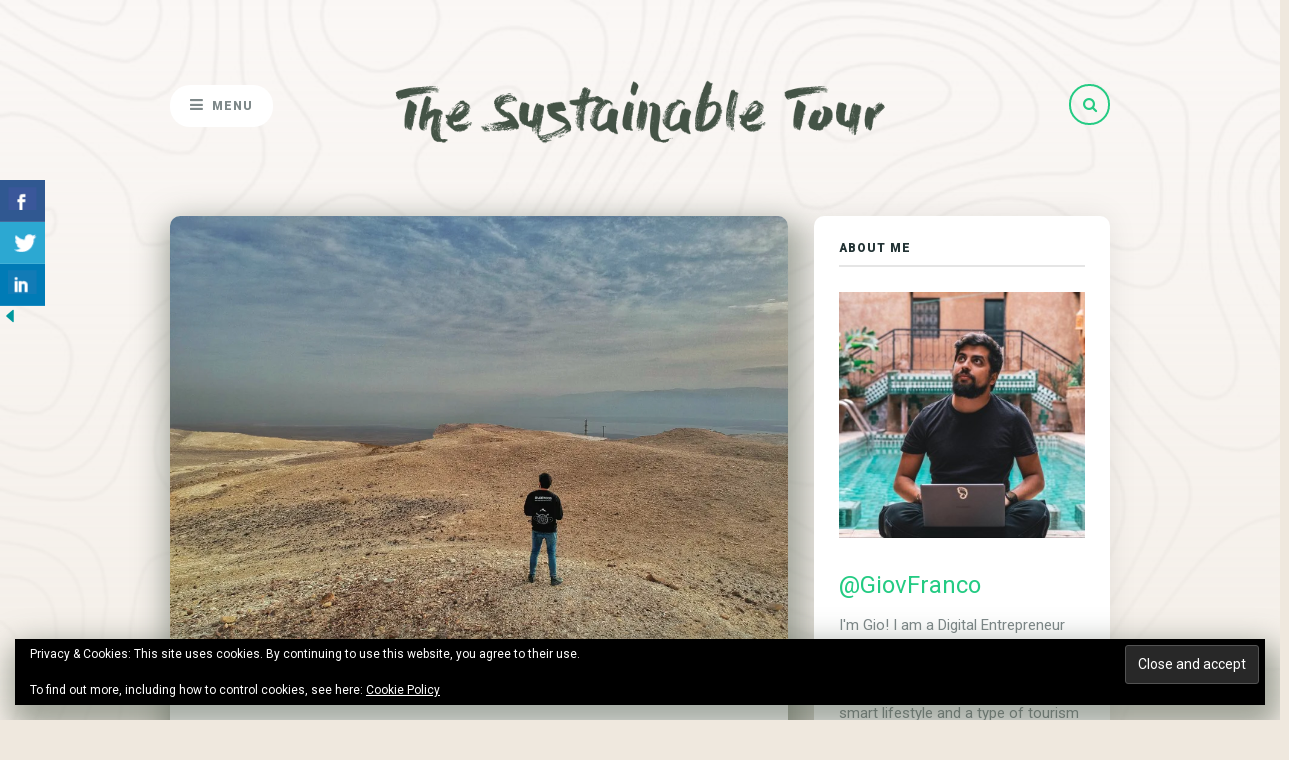

--- FILE ---
content_type: text/html; charset=UTF-8
request_url: https://giovfranco.com/hitchhiking-at-the-bottom-of-the-earth
body_size: 53858
content:
<!DOCTYPE html>
<html lang="en-GB">
<head>
	
	<!-- Meta -->
	<meta charset="UTF-8">
	<meta name="viewport" content="width=device-width, initial-scale=1">
	
	<!-- Link -->
	<link rel="profile" href="https://gmpg.org/xfn/11">
	<link rel="pingback" href="https://giovfranco.com/xmlrpc.php">

	<!-- WP Head -->
	<link rel="dns-prefetch" href="//cdn.hu-manity.co" />
		<!-- Cookie Compliance -->
		<script type="text/javascript">var huOptions = {"appID":"giovfrancocom-404b4b6","currentLanguage":"en","blocking":false,"globalCookie":false,"isAdmin":false,"privacyConsent":true,"forms":[]};</script>
		<script type="text/javascript" src="https://cdn.hu-manity.co/hu-banner.min.js"></script><meta name='robots' content='index, follow, max-image-preview:large, max-snippet:-1, max-video-preview:-1' />
<!-- Jetpack Site Verification Tags -->

	<!-- This site is optimized with the Yoast SEO plugin v26.7 - https://yoast.com/wordpress/plugins/seo/ -->
	<title>Hitchhiking at the Bottom of the Earth. Dead Sea, Judean Desert, Israel.</title>
	<meta name="description" content="Being 430 meters below the level of the sea, hitchhiking at the Dead Sea. It has been one of the best experiences I had so far." />
	<link rel="canonical" href="https://giovfranco.com/hitchhiking-at-the-bottom-of-the-earth" />
	<meta property="og:locale" content="en_GB" />
	<meta property="og:type" content="article" />
	<meta property="og:title" content="Hitchhiking at the Bottom of the Earth. Dead Sea, Judean Desert, Israel." />
	<meta property="og:description" content="Being 430 meters below the level of the sea, hitchhiking at the Dead Sea. It has been one of the best experiences I had so far." />
	<meta property="og:url" content="https://giovfranco.com/hitchhiking-at-the-bottom-of-the-earth" />
	<meta property="og:site_name" content="The Sustainable Tour" />
	<meta property="article:publisher" content="https://www.facebook.com/IronGrugno" />
	<meta property="article:published_time" content="2017-11-23T15:39:02+00:00" />
	<meta property="article:modified_time" content="2018-04-27T23:06:03+00:00" />
	<meta property="og:image" content="https://giovfranco.com/wp-content/uploads/2017/11/SharewoodDesertEdit-01-1024x768.jpeg" />
	<meta property="og:image:width" content="1024" />
	<meta property="og:image:height" content="768" />
	<meta property="og:image:type" content="image/jpeg" />
	<meta name="author" content="GiovFranco" />
	<meta name="twitter:card" content="summary_large_image" />
	<meta name="twitter:creator" content="@giovfranco" />
	<meta name="twitter:site" content="@giovfranco" />
	<meta name="twitter:label1" content="Written by" />
	<meta name="twitter:data1" content="GiovFranco" />
	<meta name="twitter:label2" content="Estimated reading time" />
	<meta name="twitter:data2" content="4 minutes" />
	<script type="application/ld+json" class="yoast-schema-graph">{"@context":"https://schema.org","@graph":[{"@type":"Article","@id":"https://giovfranco.com/hitchhiking-at-the-bottom-of-the-earth#article","isPartOf":{"@id":"https://giovfranco.com/hitchhiking-at-the-bottom-of-the-earth"},"author":{"name":"GiovFranco","@id":"https://giovfranco.com/en/#/schema/person/44acada844d73e7b70784b0771d85a06"},"headline":"Hitchhiking at the Bottom of the Earth. Dead Sea, Judean Desert, Israel.","datePublished":"2017-11-23T15:39:02+00:00","dateModified":"2018-04-27T23:06:03+00:00","mainEntityOfPage":{"@id":"https://giovfranco.com/hitchhiking-at-the-bottom-of-the-earth"},"wordCount":849,"commentCount":1,"image":{"@id":"https://giovfranco.com/hitchhiking-at-the-bottom-of-the-earth#primaryimage"},"thumbnailUrl":"https://i0.wp.com/giovfranco.com/wp-content/uploads/2017/11/SharewoodDesertEdit-01.jpeg?fit=3968%2C2976&ssl=1","keywords":["arad","dead sea","desert","eilat","hitchhiking","israel","salt","tel aviv"],"articleSection":["Countries","Senza categoria","Sustainable &amp; Smart Travel","Travel Stories"],"inLanguage":"en-GB","potentialAction":[{"@type":"CommentAction","name":"Comment","target":["https://giovfranco.com/hitchhiking-at-the-bottom-of-the-earth#respond"]}]},{"@type":"WebPage","@id":"https://giovfranco.com/hitchhiking-at-the-bottom-of-the-earth","url":"https://giovfranco.com/hitchhiking-at-the-bottom-of-the-earth","name":"Hitchhiking at the Bottom of the Earth. Dead Sea, Judean Desert, Israel.","isPartOf":{"@id":"https://giovfranco.com/en/#website"},"primaryImageOfPage":{"@id":"https://giovfranco.com/hitchhiking-at-the-bottom-of-the-earth#primaryimage"},"image":{"@id":"https://giovfranco.com/hitchhiking-at-the-bottom-of-the-earth#primaryimage"},"thumbnailUrl":"https://i0.wp.com/giovfranco.com/wp-content/uploads/2017/11/SharewoodDesertEdit-01.jpeg?fit=3968%2C2976&ssl=1","datePublished":"2017-11-23T15:39:02+00:00","dateModified":"2018-04-27T23:06:03+00:00","author":{"@id":"https://giovfranco.com/en/#/schema/person/44acada844d73e7b70784b0771d85a06"},"description":"Being 430 meters below the level of the sea, hitchhiking at the Dead Sea. It has been one of the best experiences I had so far.","breadcrumb":{"@id":"https://giovfranco.com/hitchhiking-at-the-bottom-of-the-earth#breadcrumb"},"inLanguage":"en-GB","potentialAction":[{"@type":"ReadAction","target":["https://giovfranco.com/hitchhiking-at-the-bottom-of-the-earth"]}]},{"@type":"ImageObject","inLanguage":"en-GB","@id":"https://giovfranco.com/hitchhiking-at-the-bottom-of-the-earth#primaryimage","url":"https://i0.wp.com/giovfranco.com/wp-content/uploads/2017/11/SharewoodDesertEdit-01.jpeg?fit=3968%2C2976&ssl=1","contentUrl":"https://i0.wp.com/giovfranco.com/wp-content/uploads/2017/11/SharewoodDesertEdit-01.jpeg?fit=3968%2C2976&ssl=1","width":"3968","height":"2976","caption":"hitchhiking dead sea"},{"@type":"BreadcrumbList","@id":"https://giovfranco.com/hitchhiking-at-the-bottom-of-the-earth#breadcrumb","itemListElement":[{"@type":"ListItem","position":1,"name":"Home","item":"https://giovfranco.com/en/"},{"@type":"ListItem","position":2,"name":"Hitchhiking at the Bottom of the Earth. Dead Sea, Judean Desert, Israel."}]},{"@type":"WebSite","@id":"https://giovfranco.com/en/#website","url":"https://giovfranco.com/en/","name":"The Sustainable Tour","description":"","potentialAction":[{"@type":"SearchAction","target":{"@type":"EntryPoint","urlTemplate":"https://giovfranco.com/en/?s={search_term_string}"},"query-input":{"@type":"PropertyValueSpecification","valueRequired":true,"valueName":"search_term_string"}}],"inLanguage":"en-GB"},{"@type":"Person","@id":"https://giovfranco.com/en/#/schema/person/44acada844d73e7b70784b0771d85a06","name":"GiovFranco","image":{"@type":"ImageObject","inLanguage":"en-GB","@id":"https://giovfranco.com/en/#/schema/person/image/","url":"https://secure.gravatar.com/avatar/b39d182fbb322611d5ef9cc6852a6aed2aa0b7dbb52faa9f8db3e5aa2716c08f?s=96&d=blank&r=g","contentUrl":"https://secure.gravatar.com/avatar/b39d182fbb322611d5ef9cc6852a6aed2aa0b7dbb52faa9f8db3e5aa2716c08f?s=96&d=blank&r=g","caption":"GiovFranco"}}]}</script>
	<!-- / Yoast SEO plugin. -->


<link rel="amphtml" href="https://giovfranco.com/hitchhiking-at-the-bottom-of-the-earth/amp" /><meta name="generator" content="AMP for WP 1.1.11"/><link rel='dns-prefetch' href='//secure.gravatar.com' />
<link rel='dns-prefetch' href='//stats.wp.com' />
<link rel='dns-prefetch' href='//fonts.googleapis.com' />
<link rel='dns-prefetch' href='//v0.wordpress.com' />
<link rel='dns-prefetch' href='//widgets.wp.com' />
<link rel='dns-prefetch' href='//s0.wp.com' />
<link rel='dns-prefetch' href='//0.gravatar.com' />
<link rel='dns-prefetch' href='//1.gravatar.com' />
<link rel='dns-prefetch' href='//2.gravatar.com' />
<link rel='dns-prefetch' href='//jetpack.wordpress.com' />
<link rel='dns-prefetch' href='//public-api.wordpress.com' />
<link rel='preconnect' href='//i0.wp.com' />
<link rel="alternate" type="application/rss+xml" title="The Sustainable Tour &raquo; Feed" href="https://giovfranco.com/en/feed" />
<link rel="alternate" type="application/rss+xml" title="The Sustainable Tour &raquo; Comments Feed" href="https://giovfranco.com/en/comments/feed" />
<link rel="alternate" type="application/rss+xml" title="The Sustainable Tour &raquo; Hitchhiking at the Bottom of the Earth. Dead Sea, Judean Desert, Israel. Comments Feed" href="https://giovfranco.com/hitchhiking-at-the-bottom-of-the-earth/feed" />
<link rel="alternate" title="oEmbed (JSON)" type="application/json+oembed" href="https://giovfranco.com/wp-json/oembed/1.0/embed?url=https%3A%2F%2Fgiovfranco.com%2Fhitchhiking-at-the-bottom-of-the-earth&#038;lang=en" />
<link rel="alternate" title="oEmbed (XML)" type="text/xml+oembed" href="https://giovfranco.com/wp-json/oembed/1.0/embed?url=https%3A%2F%2Fgiovfranco.com%2Fhitchhiking-at-the-bottom-of-the-earth&#038;format=xml&#038;lang=en" />
		<!-- This site uses the Google Analytics by MonsterInsights plugin v9.11.1 - Using Analytics tracking - https://www.monsterinsights.com/ -->
							<script src="//www.googletagmanager.com/gtag/js?id=G-YHY573DDVK"  data-cfasync="false" data-wpfc-render="false" type="text/javascript" async></script>
			<script data-cfasync="false" data-wpfc-render="false" type="text/javascript">
				var mi_version = '9.11.1';
				var mi_track_user = true;
				var mi_no_track_reason = '';
								var MonsterInsightsDefaultLocations = {"page_location":"https:\/\/giovfranco.com\/hitchhiking-at-the-bottom-of-the-earth\/"};
								if ( typeof MonsterInsightsPrivacyGuardFilter === 'function' ) {
					var MonsterInsightsLocations = (typeof MonsterInsightsExcludeQuery === 'object') ? MonsterInsightsPrivacyGuardFilter( MonsterInsightsExcludeQuery ) : MonsterInsightsPrivacyGuardFilter( MonsterInsightsDefaultLocations );
				} else {
					var MonsterInsightsLocations = (typeof MonsterInsightsExcludeQuery === 'object') ? MonsterInsightsExcludeQuery : MonsterInsightsDefaultLocations;
				}

								var disableStrs = [
										'ga-disable-G-YHY573DDVK',
									];

				/* Function to detect opted out users */
				function __gtagTrackerIsOptedOut() {
					for (var index = 0; index < disableStrs.length; index++) {
						if (document.cookie.indexOf(disableStrs[index] + '=true') > -1) {
							return true;
						}
					}

					return false;
				}

				/* Disable tracking if the opt-out cookie exists. */
				if (__gtagTrackerIsOptedOut()) {
					for (var index = 0; index < disableStrs.length; index++) {
						window[disableStrs[index]] = true;
					}
				}

				/* Opt-out function */
				function __gtagTrackerOptout() {
					for (var index = 0; index < disableStrs.length; index++) {
						document.cookie = disableStrs[index] + '=true; expires=Thu, 31 Dec 2099 23:59:59 UTC; path=/';
						window[disableStrs[index]] = true;
					}
				}

				if ('undefined' === typeof gaOptout) {
					function gaOptout() {
						__gtagTrackerOptout();
					}
				}
								window.dataLayer = window.dataLayer || [];

				window.MonsterInsightsDualTracker = {
					helpers: {},
					trackers: {},
				};
				if (mi_track_user) {
					function __gtagDataLayer() {
						dataLayer.push(arguments);
					}

					function __gtagTracker(type, name, parameters) {
						if (!parameters) {
							parameters = {};
						}

						if (parameters.send_to) {
							__gtagDataLayer.apply(null, arguments);
							return;
						}

						if (type === 'event') {
														parameters.send_to = monsterinsights_frontend.v4_id;
							var hookName = name;
							if (typeof parameters['event_category'] !== 'undefined') {
								hookName = parameters['event_category'] + ':' + name;
							}

							if (typeof MonsterInsightsDualTracker.trackers[hookName] !== 'undefined') {
								MonsterInsightsDualTracker.trackers[hookName](parameters);
							} else {
								__gtagDataLayer('event', name, parameters);
							}
							
						} else {
							__gtagDataLayer.apply(null, arguments);
						}
					}

					__gtagTracker('js', new Date());
					__gtagTracker('set', {
						'developer_id.dZGIzZG': true,
											});
					if ( MonsterInsightsLocations.page_location ) {
						__gtagTracker('set', MonsterInsightsLocations);
					}
										__gtagTracker('config', 'G-YHY573DDVK', {"forceSSL":"true"} );
										window.gtag = __gtagTracker;										(function () {
						/* https://developers.google.com/analytics/devguides/collection/analyticsjs/ */
						/* ga and __gaTracker compatibility shim. */
						var noopfn = function () {
							return null;
						};
						var newtracker = function () {
							return new Tracker();
						};
						var Tracker = function () {
							return null;
						};
						var p = Tracker.prototype;
						p.get = noopfn;
						p.set = noopfn;
						p.send = function () {
							var args = Array.prototype.slice.call(arguments);
							args.unshift('send');
							__gaTracker.apply(null, args);
						};
						var __gaTracker = function () {
							var len = arguments.length;
							if (len === 0) {
								return;
							}
							var f = arguments[len - 1];
							if (typeof f !== 'object' || f === null || typeof f.hitCallback !== 'function') {
								if ('send' === arguments[0]) {
									var hitConverted, hitObject = false, action;
									if ('event' === arguments[1]) {
										if ('undefined' !== typeof arguments[3]) {
											hitObject = {
												'eventAction': arguments[3],
												'eventCategory': arguments[2],
												'eventLabel': arguments[4],
												'value': arguments[5] ? arguments[5] : 1,
											}
										}
									}
									if ('pageview' === arguments[1]) {
										if ('undefined' !== typeof arguments[2]) {
											hitObject = {
												'eventAction': 'page_view',
												'page_path': arguments[2],
											}
										}
									}
									if (typeof arguments[2] === 'object') {
										hitObject = arguments[2];
									}
									if (typeof arguments[5] === 'object') {
										Object.assign(hitObject, arguments[5]);
									}
									if ('undefined' !== typeof arguments[1].hitType) {
										hitObject = arguments[1];
										if ('pageview' === hitObject.hitType) {
											hitObject.eventAction = 'page_view';
										}
									}
									if (hitObject) {
										action = 'timing' === arguments[1].hitType ? 'timing_complete' : hitObject.eventAction;
										hitConverted = mapArgs(hitObject);
										__gtagTracker('event', action, hitConverted);
									}
								}
								return;
							}

							function mapArgs(args) {
								var arg, hit = {};
								var gaMap = {
									'eventCategory': 'event_category',
									'eventAction': 'event_action',
									'eventLabel': 'event_label',
									'eventValue': 'event_value',
									'nonInteraction': 'non_interaction',
									'timingCategory': 'event_category',
									'timingVar': 'name',
									'timingValue': 'value',
									'timingLabel': 'event_label',
									'page': 'page_path',
									'location': 'page_location',
									'title': 'page_title',
									'referrer' : 'page_referrer',
								};
								for (arg in args) {
																		if (!(!args.hasOwnProperty(arg) || !gaMap.hasOwnProperty(arg))) {
										hit[gaMap[arg]] = args[arg];
									} else {
										hit[arg] = args[arg];
									}
								}
								return hit;
							}

							try {
								f.hitCallback();
							} catch (ex) {
							}
						};
						__gaTracker.create = newtracker;
						__gaTracker.getByName = newtracker;
						__gaTracker.getAll = function () {
							return [];
						};
						__gaTracker.remove = noopfn;
						__gaTracker.loaded = true;
						window['__gaTracker'] = __gaTracker;
					})();
									} else {
										console.log("");
					(function () {
						function __gtagTracker() {
							return null;
						}

						window['__gtagTracker'] = __gtagTracker;
						window['gtag'] = __gtagTracker;
					})();
									}
			</script>
							<!-- / Google Analytics by MonsterInsights -->
		<style id='wp-img-auto-sizes-contain-inline-css' type='text/css'>
img:is([sizes=auto i],[sizes^="auto," i]){contain-intrinsic-size:3000px 1500px}
/*# sourceURL=wp-img-auto-sizes-contain-inline-css */
</style>
<link rel='stylesheet' id='sbi_styles-css' href='https://giovfranco.com/wp-content/plugins/instagram-feed/css/sbi-styles.min.css?ver=6.10.0' type='text/css' media='all' />
<style id='wp-emoji-styles-inline-css' type='text/css'>

	img.wp-smiley, img.emoji {
		display: inline !important;
		border: none !important;
		box-shadow: none !important;
		height: 1em !important;
		width: 1em !important;
		margin: 0 0.07em !important;
		vertical-align: -0.1em !important;
		background: none !important;
		padding: 0 !important;
	}
/*# sourceURL=wp-emoji-styles-inline-css */
</style>
<style id='wp-block-library-inline-css' type='text/css'>
:root{--wp-block-synced-color:#7a00df;--wp-block-synced-color--rgb:122,0,223;--wp-bound-block-color:var(--wp-block-synced-color);--wp-editor-canvas-background:#ddd;--wp-admin-theme-color:#007cba;--wp-admin-theme-color--rgb:0,124,186;--wp-admin-theme-color-darker-10:#006ba1;--wp-admin-theme-color-darker-10--rgb:0,107,160.5;--wp-admin-theme-color-darker-20:#005a87;--wp-admin-theme-color-darker-20--rgb:0,90,135;--wp-admin-border-width-focus:2px}@media (min-resolution:192dpi){:root{--wp-admin-border-width-focus:1.5px}}.wp-element-button{cursor:pointer}:root .has-very-light-gray-background-color{background-color:#eee}:root .has-very-dark-gray-background-color{background-color:#313131}:root .has-very-light-gray-color{color:#eee}:root .has-very-dark-gray-color{color:#313131}:root .has-vivid-green-cyan-to-vivid-cyan-blue-gradient-background{background:linear-gradient(135deg,#00d084,#0693e3)}:root .has-purple-crush-gradient-background{background:linear-gradient(135deg,#34e2e4,#4721fb 50%,#ab1dfe)}:root .has-hazy-dawn-gradient-background{background:linear-gradient(135deg,#faaca8,#dad0ec)}:root .has-subdued-olive-gradient-background{background:linear-gradient(135deg,#fafae1,#67a671)}:root .has-atomic-cream-gradient-background{background:linear-gradient(135deg,#fdd79a,#004a59)}:root .has-nightshade-gradient-background{background:linear-gradient(135deg,#330968,#31cdcf)}:root .has-midnight-gradient-background{background:linear-gradient(135deg,#020381,#2874fc)}:root{--wp--preset--font-size--normal:16px;--wp--preset--font-size--huge:42px}.has-regular-font-size{font-size:1em}.has-larger-font-size{font-size:2.625em}.has-normal-font-size{font-size:var(--wp--preset--font-size--normal)}.has-huge-font-size{font-size:var(--wp--preset--font-size--huge)}.has-text-align-center{text-align:center}.has-text-align-left{text-align:left}.has-text-align-right{text-align:right}.has-fit-text{white-space:nowrap!important}#end-resizable-editor-section{display:none}.aligncenter{clear:both}.items-justified-left{justify-content:flex-start}.items-justified-center{justify-content:center}.items-justified-right{justify-content:flex-end}.items-justified-space-between{justify-content:space-between}.screen-reader-text{border:0;clip-path:inset(50%);height:1px;margin:-1px;overflow:hidden;padding:0;position:absolute;width:1px;word-wrap:normal!important}.screen-reader-text:focus{background-color:#ddd;clip-path:none;color:#444;display:block;font-size:1em;height:auto;left:5px;line-height:normal;padding:15px 23px 14px;text-decoration:none;top:5px;width:auto;z-index:100000}html :where(.has-border-color){border-style:solid}html :where([style*=border-top-color]){border-top-style:solid}html :where([style*=border-right-color]){border-right-style:solid}html :where([style*=border-bottom-color]){border-bottom-style:solid}html :where([style*=border-left-color]){border-left-style:solid}html :where([style*=border-width]){border-style:solid}html :where([style*=border-top-width]){border-top-style:solid}html :where([style*=border-right-width]){border-right-style:solid}html :where([style*=border-bottom-width]){border-bottom-style:solid}html :where([style*=border-left-width]){border-left-style:solid}html :where(img[class*=wp-image-]){height:auto;max-width:100%}:where(figure){margin:0 0 1em}html :where(.is-position-sticky){--wp-admin--admin-bar--position-offset:var(--wp-admin--admin-bar--height,0px)}@media screen and (max-width:600px){html :where(.is-position-sticky){--wp-admin--admin-bar--position-offset:0px}}

/*# sourceURL=wp-block-library-inline-css */
</style><style id='wp-block-code-inline-css' type='text/css'>
.wp-block-code{box-sizing:border-box}.wp-block-code code{
  /*!rtl:begin:ignore*/direction:ltr;display:block;font-family:inherit;overflow-wrap:break-word;text-align:initial;white-space:pre-wrap
  /*!rtl:end:ignore*/}
/*# sourceURL=https://giovfranco.com/wp-includes/blocks/code/style.min.css */
</style>
<style id='global-styles-inline-css' type='text/css'>
:root{--wp--preset--aspect-ratio--square: 1;--wp--preset--aspect-ratio--4-3: 4/3;--wp--preset--aspect-ratio--3-4: 3/4;--wp--preset--aspect-ratio--3-2: 3/2;--wp--preset--aspect-ratio--2-3: 2/3;--wp--preset--aspect-ratio--16-9: 16/9;--wp--preset--aspect-ratio--9-16: 9/16;--wp--preset--color--black: #000000;--wp--preset--color--cyan-bluish-gray: #abb8c3;--wp--preset--color--white: #ffffff;--wp--preset--color--pale-pink: #f78da7;--wp--preset--color--vivid-red: #cf2e2e;--wp--preset--color--luminous-vivid-orange: #ff6900;--wp--preset--color--luminous-vivid-amber: #fcb900;--wp--preset--color--light-green-cyan: #7bdcb5;--wp--preset--color--vivid-green-cyan: #00d084;--wp--preset--color--pale-cyan-blue: #8ed1fc;--wp--preset--color--vivid-cyan-blue: #0693e3;--wp--preset--color--vivid-purple: #9b51e0;--wp--preset--gradient--vivid-cyan-blue-to-vivid-purple: linear-gradient(135deg,rgb(6,147,227) 0%,rgb(155,81,224) 100%);--wp--preset--gradient--light-green-cyan-to-vivid-green-cyan: linear-gradient(135deg,rgb(122,220,180) 0%,rgb(0,208,130) 100%);--wp--preset--gradient--luminous-vivid-amber-to-luminous-vivid-orange: linear-gradient(135deg,rgb(252,185,0) 0%,rgb(255,105,0) 100%);--wp--preset--gradient--luminous-vivid-orange-to-vivid-red: linear-gradient(135deg,rgb(255,105,0) 0%,rgb(207,46,46) 100%);--wp--preset--gradient--very-light-gray-to-cyan-bluish-gray: linear-gradient(135deg,rgb(238,238,238) 0%,rgb(169,184,195) 100%);--wp--preset--gradient--cool-to-warm-spectrum: linear-gradient(135deg,rgb(74,234,220) 0%,rgb(151,120,209) 20%,rgb(207,42,186) 40%,rgb(238,44,130) 60%,rgb(251,105,98) 80%,rgb(254,248,76) 100%);--wp--preset--gradient--blush-light-purple: linear-gradient(135deg,rgb(255,206,236) 0%,rgb(152,150,240) 100%);--wp--preset--gradient--blush-bordeaux: linear-gradient(135deg,rgb(254,205,165) 0%,rgb(254,45,45) 50%,rgb(107,0,62) 100%);--wp--preset--gradient--luminous-dusk: linear-gradient(135deg,rgb(255,203,112) 0%,rgb(199,81,192) 50%,rgb(65,88,208) 100%);--wp--preset--gradient--pale-ocean: linear-gradient(135deg,rgb(255,245,203) 0%,rgb(182,227,212) 50%,rgb(51,167,181) 100%);--wp--preset--gradient--electric-grass: linear-gradient(135deg,rgb(202,248,128) 0%,rgb(113,206,126) 100%);--wp--preset--gradient--midnight: linear-gradient(135deg,rgb(2,3,129) 0%,rgb(40,116,252) 100%);--wp--preset--font-size--small: 13px;--wp--preset--font-size--medium: 20px;--wp--preset--font-size--large: 36px;--wp--preset--font-size--x-large: 42px;--wp--preset--spacing--20: 0.44rem;--wp--preset--spacing--30: 0.67rem;--wp--preset--spacing--40: 1rem;--wp--preset--spacing--50: 1.5rem;--wp--preset--spacing--60: 2.25rem;--wp--preset--spacing--70: 3.38rem;--wp--preset--spacing--80: 5.06rem;--wp--preset--shadow--natural: 6px 6px 9px rgba(0, 0, 0, 0.2);--wp--preset--shadow--deep: 12px 12px 50px rgba(0, 0, 0, 0.4);--wp--preset--shadow--sharp: 6px 6px 0px rgba(0, 0, 0, 0.2);--wp--preset--shadow--outlined: 6px 6px 0px -3px rgb(255, 255, 255), 6px 6px rgb(0, 0, 0);--wp--preset--shadow--crisp: 6px 6px 0px rgb(0, 0, 0);}:where(.is-layout-flex){gap: 0.5em;}:where(.is-layout-grid){gap: 0.5em;}body .is-layout-flex{display: flex;}.is-layout-flex{flex-wrap: wrap;align-items: center;}.is-layout-flex > :is(*, div){margin: 0;}body .is-layout-grid{display: grid;}.is-layout-grid > :is(*, div){margin: 0;}:where(.wp-block-columns.is-layout-flex){gap: 2em;}:where(.wp-block-columns.is-layout-grid){gap: 2em;}:where(.wp-block-post-template.is-layout-flex){gap: 1.25em;}:where(.wp-block-post-template.is-layout-grid){gap: 1.25em;}.has-black-color{color: var(--wp--preset--color--black) !important;}.has-cyan-bluish-gray-color{color: var(--wp--preset--color--cyan-bluish-gray) !important;}.has-white-color{color: var(--wp--preset--color--white) !important;}.has-pale-pink-color{color: var(--wp--preset--color--pale-pink) !important;}.has-vivid-red-color{color: var(--wp--preset--color--vivid-red) !important;}.has-luminous-vivid-orange-color{color: var(--wp--preset--color--luminous-vivid-orange) !important;}.has-luminous-vivid-amber-color{color: var(--wp--preset--color--luminous-vivid-amber) !important;}.has-light-green-cyan-color{color: var(--wp--preset--color--light-green-cyan) !important;}.has-vivid-green-cyan-color{color: var(--wp--preset--color--vivid-green-cyan) !important;}.has-pale-cyan-blue-color{color: var(--wp--preset--color--pale-cyan-blue) !important;}.has-vivid-cyan-blue-color{color: var(--wp--preset--color--vivid-cyan-blue) !important;}.has-vivid-purple-color{color: var(--wp--preset--color--vivid-purple) !important;}.has-black-background-color{background-color: var(--wp--preset--color--black) !important;}.has-cyan-bluish-gray-background-color{background-color: var(--wp--preset--color--cyan-bluish-gray) !important;}.has-white-background-color{background-color: var(--wp--preset--color--white) !important;}.has-pale-pink-background-color{background-color: var(--wp--preset--color--pale-pink) !important;}.has-vivid-red-background-color{background-color: var(--wp--preset--color--vivid-red) !important;}.has-luminous-vivid-orange-background-color{background-color: var(--wp--preset--color--luminous-vivid-orange) !important;}.has-luminous-vivid-amber-background-color{background-color: var(--wp--preset--color--luminous-vivid-amber) !important;}.has-light-green-cyan-background-color{background-color: var(--wp--preset--color--light-green-cyan) !important;}.has-vivid-green-cyan-background-color{background-color: var(--wp--preset--color--vivid-green-cyan) !important;}.has-pale-cyan-blue-background-color{background-color: var(--wp--preset--color--pale-cyan-blue) !important;}.has-vivid-cyan-blue-background-color{background-color: var(--wp--preset--color--vivid-cyan-blue) !important;}.has-vivid-purple-background-color{background-color: var(--wp--preset--color--vivid-purple) !important;}.has-black-border-color{border-color: var(--wp--preset--color--black) !important;}.has-cyan-bluish-gray-border-color{border-color: var(--wp--preset--color--cyan-bluish-gray) !important;}.has-white-border-color{border-color: var(--wp--preset--color--white) !important;}.has-pale-pink-border-color{border-color: var(--wp--preset--color--pale-pink) !important;}.has-vivid-red-border-color{border-color: var(--wp--preset--color--vivid-red) !important;}.has-luminous-vivid-orange-border-color{border-color: var(--wp--preset--color--luminous-vivid-orange) !important;}.has-luminous-vivid-amber-border-color{border-color: var(--wp--preset--color--luminous-vivid-amber) !important;}.has-light-green-cyan-border-color{border-color: var(--wp--preset--color--light-green-cyan) !important;}.has-vivid-green-cyan-border-color{border-color: var(--wp--preset--color--vivid-green-cyan) !important;}.has-pale-cyan-blue-border-color{border-color: var(--wp--preset--color--pale-cyan-blue) !important;}.has-vivid-cyan-blue-border-color{border-color: var(--wp--preset--color--vivid-cyan-blue) !important;}.has-vivid-purple-border-color{border-color: var(--wp--preset--color--vivid-purple) !important;}.has-vivid-cyan-blue-to-vivid-purple-gradient-background{background: var(--wp--preset--gradient--vivid-cyan-blue-to-vivid-purple) !important;}.has-light-green-cyan-to-vivid-green-cyan-gradient-background{background: var(--wp--preset--gradient--light-green-cyan-to-vivid-green-cyan) !important;}.has-luminous-vivid-amber-to-luminous-vivid-orange-gradient-background{background: var(--wp--preset--gradient--luminous-vivid-amber-to-luminous-vivid-orange) !important;}.has-luminous-vivid-orange-to-vivid-red-gradient-background{background: var(--wp--preset--gradient--luminous-vivid-orange-to-vivid-red) !important;}.has-very-light-gray-to-cyan-bluish-gray-gradient-background{background: var(--wp--preset--gradient--very-light-gray-to-cyan-bluish-gray) !important;}.has-cool-to-warm-spectrum-gradient-background{background: var(--wp--preset--gradient--cool-to-warm-spectrum) !important;}.has-blush-light-purple-gradient-background{background: var(--wp--preset--gradient--blush-light-purple) !important;}.has-blush-bordeaux-gradient-background{background: var(--wp--preset--gradient--blush-bordeaux) !important;}.has-luminous-dusk-gradient-background{background: var(--wp--preset--gradient--luminous-dusk) !important;}.has-pale-ocean-gradient-background{background: var(--wp--preset--gradient--pale-ocean) !important;}.has-electric-grass-gradient-background{background: var(--wp--preset--gradient--electric-grass) !important;}.has-midnight-gradient-background{background: var(--wp--preset--gradient--midnight) !important;}.has-small-font-size{font-size: var(--wp--preset--font-size--small) !important;}.has-medium-font-size{font-size: var(--wp--preset--font-size--medium) !important;}.has-large-font-size{font-size: var(--wp--preset--font-size--large) !important;}.has-x-large-font-size{font-size: var(--wp--preset--font-size--x-large) !important;}
/*# sourceURL=global-styles-inline-css */
</style>

<style id='classic-theme-styles-inline-css' type='text/css'>
/*! This file is auto-generated */
.wp-block-button__link{color:#fff;background-color:#32373c;border-radius:9999px;box-shadow:none;text-decoration:none;padding:calc(.667em + 2px) calc(1.333em + 2px);font-size:1.125em}.wp-block-file__button{background:#32373c;color:#fff;text-decoration:none}
/*# sourceURL=/wp-includes/css/classic-themes.min.css */
</style>
<link rel='stylesheet' id='contact-form-7-css' href='https://giovfranco.com/wp-content/plugins/contact-form-7/includes/css/styles.css?ver=6.1.4' type='text/css' media='all' />
<link rel='stylesheet' id='csbwf_sidebar_style-css' href='https://giovfranco.com/wp-content/plugins/custom-share-buttons-with-floating-sidebar/css/csbwfs.css?ver=6.9' type='text/css' media='all' />
<link rel='stylesheet' id='fancybox-for-wp-css' href='https://giovfranco.com/wp-content/plugins/fancybox-for-wordpress/assets/css/fancybox.css?ver=1.3.4' type='text/css' media='all' />
<link rel='stylesheet' id='meridian-styler-css-animate-css' href='https://giovfranco.com/wp-content/plugins/meridian-styler/css/animate.css?ver=1.0.3' type='text/css' media='all' />
<link rel='stylesheet' id='social-icons-general-css' href='//giovfranco.com/wp-content/plugins/social-icons/assets/css/social-icons.css?ver=1.7.4' type='text/css' media='all' />
<link rel='stylesheet' id='the-traveler-style-css' href='https://giovfranco.com/wp-content/themes/the-traveler/style.css?ver=1.3.4.3' type='text/css' media='all' />
<link rel='stylesheet' id='font-awesome-css' href='https://giovfranco.com/wp-content/themes/the-traveler/css/fonts/font-awesome/font-awesome.css?ver=1.3.4.3' type='text/css' media='all' />
<link rel='stylesheet' id='the-traveler-plugins-css' href='https://giovfranco.com/wp-content/themes/the-traveler/css/plugins.css?ver=1.3.4.3' type='text/css' media='all' />
<link rel='stylesheet' id='the-traveler-google-fonts-css' href='//fonts.googleapis.com/css?family=Roboto%3A400%2C200%2C300%2C400italic%2C600%2C700%2C900%7CPacifico%3A400%2C500%2C600%26subset%3Dlatin%2Clatin-ext&#038;ver=1.3.4.3' type='text/css' media='all' />
<link rel='stylesheet' id='jetpack_likes-css' href='https://giovfranco.com/wp-content/plugins/jetpack/modules/likes/style.css?ver=15.4' type='text/css' media='all' />
<link rel='stylesheet' id='jquery-lazyloadxt-spinner-css-css' href='//giovfranco.com/wp-content/plugins/a3-lazy-load/assets/css/jquery.lazyloadxt.spinner.css?ver=6.9' type='text/css' media='all' />
<link rel='stylesheet' id='joomdev-wpc-styles-css' href='https://giovfranco.com/wp-content/plugins/joomdev-wp-pros-cons/assets/css/styles.css?ver=2.0.9' type='text/css' media='all' />
<link rel='stylesheet' id='sharedaddy-css' href='https://giovfranco.com/wp-content/plugins/jetpack/modules/sharedaddy/sharing.css?ver=15.4' type='text/css' media='all' />
<link rel='stylesheet' id='social-logos-css' href='https://giovfranco.com/wp-content/plugins/jetpack/_inc/social-logos/social-logos.min.css?ver=15.4' type='text/css' media='all' />
<script type="text/javascript" src="https://giovfranco.com/wp-content/plugins/google-analytics-for-wordpress/assets/js/frontend-gtag.min.js?ver=9.11.1" id="monsterinsights-frontend-script-js" async="async" data-wp-strategy="async"></script>
<script data-cfasync="false" data-wpfc-render="false" type="text/javascript" id='monsterinsights-frontend-script-js-extra'>/* <![CDATA[ */
var monsterinsights_frontend = {"js_events_tracking":"true","download_extensions":"doc,pdf,ppt,zip,xls,docx,pptx,xlsx","inbound_paths":"[]","home_url":"https:\/\/giovfranco.com","hash_tracking":"false","v4_id":"G-YHY573DDVK"};/* ]]> */
</script>
<script type="text/javascript" src="https://giovfranco.com/wp-includes/js/jquery/jquery.min.js?ver=3.7.1" id="jquery-core-js"></script>
<script type="text/javascript" id="jquery-core-js-after">
/* <![CDATA[ */

	  var windWidth=jQuery( window ).width();
	  //alert(windWidth);
	  var animateWidth;
	  var defaultAnimateWidth;	jQuery(document).ready(function() { 
	animateWidth="55";
    defaultAnimateWidth= animateWidth-10;
	animateHeight="49";
	defaultAnimateHeight= animateHeight-2;jQuery("div.csbwfsbtns a").hover(function(){
  jQuery(this).animate({width:animateWidth});
  },function(){
    jQuery(this).stop( true, true ).animate({width:defaultAnimateWidth});
  });jQuery("div.csbwfs-show").hide();
  jQuery("div.csbwfs-show a").click(function(){
    jQuery("div#csbwfs-social-inner").show(500);
     jQuery("div.csbwfs-show").hide(500);
    jQuery("div.csbwfs-hide").show(500);
    csbwfsSetCookie("csbwfs_show_hide_status","active","1");
  });
  
  jQuery("div.csbwfs-hide a").click(function(){
     jQuery("div.csbwfs-show").show(500);
      jQuery("div.csbwfs-hide").hide(500);
     jQuery("div#csbwfs-social-inner").hide(500);
     csbwfsSetCookie("csbwfs_show_hide_status","in_active","1");
  });var button_status=csbwfsGetCookie("csbwfs_show_hide_status");
    if (button_status =="in_active") {
      jQuery("div.csbwfs-show").show();
      jQuery("div.csbwfs-hide").hide();
     jQuery("div#csbwfs-social-inner").hide();
    } else {
      jQuery("div#csbwfs-social-inner").show();
     jQuery("div.csbwfs-show").hide();
    jQuery("div.csbwfs-hide").show();
    }});
 csbwfsCheckCookie();function csbwfsSetCookie(cname,cvalue,exdays) {
    var d = new Date();
    d.setTime(d.getTime() + (exdays*24*60*60*1000));
    var expires = "expires=" + d.toGMTString();
    document.cookie = cname+"="+cvalue+"; "+expires;
}

function csbwfsGetCookie(cname) {
    var name = cname + "=";
    var ca = document.cookie.split(';');
    for(var i=0; i<ca.length; i++) {
        var c = ca[i];
        while (c.charAt(0)==' ') c = c.substring(1);
        if (c.indexOf(name) != -1) {
            return c.substring(name.length, c.length);
        }
    }
    return "";
}

function csbwfsCheckCookie() {
	var hideshowhide = ""
    var button_status=csbwfsGetCookie("csbwfs_show_hide_status");
    if (button_status != "") {
        
    } else {
        csbwfsSetCookie("csbwfs_show_hide_status", "active",1);
    }
    if(hideshowhide=="yes")
    {
    csbwfsSetCookie("csbwfs_show_hide_status", "active",0);
    }
}

//# sourceURL=jquery-core-js-after
/* ]]> */
</script>
<script type="text/javascript" src="https://giovfranco.com/wp-includes/js/jquery/jquery-migrate.min.js?ver=3.4.1" id="jquery-migrate-js"></script>
<script type="text/javascript" src="https://giovfranco.com/wp-content/plugins/fancybox-for-wordpress/assets/js/purify.min.js?ver=1.3.4" id="purify-js"></script>
<script type="text/javascript" src="https://giovfranco.com/wp-content/plugins/fancybox-for-wordpress/assets/js/jquery.fancybox.js?ver=1.3.4" id="fancybox-for-wp-js"></script>
<script type="text/javascript" id="tho-header-js-js-extra">
/* <![CDATA[ */
var THO_Head = {"variations":{"3580":{"variations":{"47":"QUARANTINED &#8211; The great lockdown of Milan. Photo Reportage","48":"QUARANTINED - The great lockdown of Milan."},"test_id":"24","winners":[]},"2876":{"variations":{"37":"Tropicfeel Monsoon Review: The first shoes made for Travelleres","38":"The first shoes for Travellers: Tropicfeel Monsoon Review"},"test_id":"19","winners":[]},"2862":{"variations":{"35":"Berlino Alternativa: L&#8217;anima Sostenibile della citt\u00e0","36":"Berlino Alternativa: Il lato verde della citt\u00e0"},"test_id":"18","winners":[]},"2686":{"variations":{"33":"Il mio 2018: 70.000 km, 3 continenti e 22 paesi","34":"Year of Travel. Il mio 2018: 70.000 km, 3 continenti e 22 paesi"},"test_id":"17","winners":[]},"2532":{"variations":{"29":"Pamu Scroll Review. Best Budget Travel Headphone?","30":"Best Budget Travel Headphones? Pamu Scroll Review"},"test_id":"15","winners":[]},"2481":{"variations":{"27":"10.000 km, 40 giorni e 14.000 scatti. Recensione Sony a6300. La Mirrorless dal Miglior Rapporto Qualit\u00e0/Prezzo?","28":"La Mirrorless dal Miglior Rapporto Qualit\u00e0/Prezzo? 10.000 km, 40 giorni e 14.000 scatti. Recensione Sony a6300."},"test_id":"14","winners":[]},"2351":{"variations":{"25":"Il Power Bank da viaggio indistruttibile: OUTXE Savage 20000mAh recensione","26":"OUTXE Savage 20000mAh recensione: il Power Bank da viaggio indistruttibile"},"test_id":"13","winners":[]},"2304":{"variations":{"21":"Recensione Arcido Saxon. Lo zaino da viaggio pi\u00f9 leggero?","22":"Recensione Arcido Saxon: Versatilit\u00e0 e Leggerezza"},"test_id":"11","winners":[]},"2287":{"variations":{"19":"T-Gears: Recensione Yi Discovery Camera. La migliore action camera sotto i 50\u20ac?","20":"T-Gears: La migliore action camera sotto i 50\u20ac? Recensione Yi Discovery Camera."},"test_id":"10","winners":[]},"2233":{"variations":{"17":"T-Gears: Yi Discovery Camera Review. Best Camera under 50\u20ac?","18":"T-Gears: Best Camera under 50\u20ac? Yi Discovery Camera Review"},"test_id":"9","winners":[]},"960":{"variations":{"15":"Sustainable &#038; Smart Travel: a week in Miami, how to survive?","16":"Sustainable & Smart Travel: How to survive 144 Hours (a week) in Miami? "},"test_id":"8","winners":[]},"2154":{"variations":{"11":"Recensione Cabin Max Melbourne, il miglior zaino da viaggio sotto i 50\u20ac?","12":"Il migliore zaino da viaggio sotto i 50\u20ac? Recensione Cabin Max Melbourne"},"test_id":"6","winners":[]},"2121":{"variations":{"9":"T-Gears: Be online, everywhere! Travelers WiFi Review","10":"T-Gears: Travelers WIFI Review. Be online, everywhere!"},"test_id":"5","winners":[]},"2097":{"variations":{"7":"Best under 50\u20ac Travel Backpack? Cabin Max Melbourne Review","8":"Cabin Max Melbourne Review. The Best Travel Backpack under 50\u20ac?"},"test_id":"4","winners":[]},"2084":{"variations":{"5":"Best Travel Shoes? Lizard Urban Kross Mid M","6":"Lizard Urban Korss Mid M: Best Travel Shoes?"},"test_id":"3","winners":[]},"2002":{"variations":{"1":"Alla scoperta dell&#8217;Umbria: I sapori che non ti aspetti","2":"Una regione, mille sapori: l'Umbria che non ti aspetti"},"test_id":"1","winners":[]}},"post_id":"1688","element_tag":"thrive_headline","woo_tag":"tho_woo"};
//# sourceURL=tho-header-js-js-extra
/* ]]> */
</script>
<script type="text/javascript" src="https://giovfranco.com/wp-content/plugins/thrive-headline-optimizer/frontend/js/header.min.js?ver=2.3.1" id="tho-header-js-js"></script>
<link rel="https://api.w.org/" href="https://giovfranco.com/wp-json/" /><link rel="alternate" title="JSON" type="application/json" href="https://giovfranco.com/wp-json/wp/v2/posts/1688" /><link rel="EditURI" type="application/rsd+xml" title="RSD" href="https://giovfranco.com/xmlrpc.php?rsd" />
<meta name="generator" content="WordPress 6.9" />
<link rel='shortlink' href='https://wp.me/p8nhZE-re' />

<!-- Fancybox for WordPress v3.3.7 -->
<style type="text/css">
	.fancybox-slide--image .fancybox-content{background-color: #FFFFFF}div.fancybox-caption{display:none !important;}
	
	img.fancybox-image{border-width:10px;border-color:#FFFFFF;border-style:solid;}
	div.fancybox-bg{background-color:rgba(102,102,102,0.3);opacity:1 !important;}div.fancybox-content{border-color:#FFFFFF}
	div#fancybox-title{background-color:#FFFFFF}
	div.fancybox-content{background-color:#FFFFFF}
	div#fancybox-title-inside{color:#333333}
	
	
	
	div.fancybox-caption p.caption-title{display:inline-block}
	div.fancybox-caption p.caption-title{font-size:14px}
	div.fancybox-caption p.caption-title{color:#333333}
	div.fancybox-caption {color:#333333}div.fancybox-caption p.caption-title {background:#fff; width:auto;padding:10px 30px;}div.fancybox-content p.caption-title{color:#333333;margin: 0;padding: 5px 0;}
</style><script type="text/javascript">
	jQuery(function () {

		var mobileOnly = false;
		
		if (mobileOnly) {
			return;
		}

		jQuery.fn.getTitle = function () { // Copy the title of every IMG tag and add it to its parent A so that fancybox can show titles
			var arr = jQuery("a[data-fancybox]");jQuery.each(arr, function() {var title = jQuery(this).children("img").attr("title") || '';var figCaptionHtml = jQuery(this).next("figcaption").html() || '';var processedCaption = figCaptionHtml;if (figCaptionHtml.length && typeof DOMPurify === 'function') {processedCaption = DOMPurify.sanitize(figCaptionHtml, {USE_PROFILES: {html: true}});} else if (figCaptionHtml.length) {processedCaption = jQuery("<div>").text(figCaptionHtml).html();}var newTitle = title;if (processedCaption.length) {newTitle = title.length ? title + " " + processedCaption : processedCaption;}if (newTitle.length) {jQuery(this).attr("title", newTitle);}});		}

		// Supported file extensions

				var thumbnails = jQuery("a:has(img)").not(".nolightbox").not('.envira-gallery-link').not('.ngg-simplelightbox').filter(function () {
			return /\.(jpe?g|png|gif|mp4|webp|bmp|pdf)(\?[^/]*)*$/i.test(jQuery(this).attr('href'))
		});
		

		// Add data-type iframe for links that are not images or videos.
		var iframeLinks = jQuery('.fancyboxforwp').filter(function () {
			return !/\.(jpe?g|png|gif|mp4|webp|bmp|pdf)(\?[^/]*)*$/i.test(jQuery(this).attr('href'))
		}).filter(function () {
			return !/vimeo|youtube/i.test(jQuery(this).attr('href'))
		});
		iframeLinks.attr({"data-type": "iframe"}).getTitle();

				// Gallery All
		thumbnails.addClass("fancyboxforwp").attr("data-fancybox", "gallery").getTitle();
		iframeLinks.attr({"data-fancybox": "gallery"}).getTitle();

		// Gallery type NONE
		
		// Call fancybox and apply it on any link with a rel atribute that starts with "fancybox", with the options set on the admin panel
		jQuery("a.fancyboxforwp").fancyboxforwp({
			loop: false,
			smallBtn: false,
			zoomOpacity: "auto",
			animationEffect: "fade",
			animationDuration: 500,
			transitionEffect: "fade",
			transitionDuration: "300",
			overlayShow: true,
			overlayOpacity: "0.3",
			titleShow: true,
			titlePosition: "inside",
			keyboard: true,
			showCloseButton: false,
			arrows: true,
			clickContent:false,
			clickSlide: "close",
			mobile: {
				clickContent: function (current, event) {
					return current.type === "image" ? "toggleControls" : false;
				},
				clickSlide: function (current, event) {
					return current.type === "image" ? "close" : "close";
				},
			},
			wheel: false,
			toolbar: true,
			preventCaptionOverlap: true,
			onInit: function() { },			onDeactivate
	: function() { },		beforeClose: function() { },			afterShow: function(instance) { jQuery( ".fancybox-image" ).on("click", function( ){ ( instance.isScaledDown() ) ? instance.scaleToActual() : instance.scaleToFit() }) },				afterClose: function() { },					caption : function( instance, item ) {var title = "";if("undefined" != typeof jQuery(this).context ){var title = jQuery(this).context.title;} else { var title = ("undefined" != typeof jQuery(this).attr("title")) ? jQuery(this).attr("title") : false;}var caption = jQuery(this).data('caption') || '';if ( item.type === 'image' && title.length ) {caption = (caption.length ? caption + '<br />' : '') + '<p class="caption-title">'+jQuery("<div>").text(title).html()+'</p>' ;}if (typeof DOMPurify === "function" && caption.length) { return DOMPurify.sanitize(caption, {USE_PROFILES: {html: true}}); } else { return jQuery("<div>").text(caption).html(); }},
		afterLoad : function( instance, current ) {var captionContent = current.opts.caption || '';var sanitizedCaptionString = '';if (typeof DOMPurify === 'function' && captionContent.length) {sanitizedCaptionString = DOMPurify.sanitize(captionContent, {USE_PROFILES: {html: true}});} else if (captionContent.length) { sanitizedCaptionString = jQuery("<div>").text(captionContent).html();}if (sanitizedCaptionString.length) { current.$content.append(jQuery('<div class=\"fancybox-custom-caption inside-caption\" style=\" position: absolute;left:0;right:0;color:#000;margin:0 auto;bottom:0;text-align:center;background-color:#FFFFFF \"></div>').html(sanitizedCaptionString)); }},
			})
		;

			})
</script>
<!-- END Fancybox for WordPress -->
<meta property="fb:pages" content="UA-91758543-1" />	<style>img#wpstats{display:none}</style>
		
		<script>
		(function(h,o,t,j,a,r){
			h.hj=h.hj||function(){(h.hj.q=h.hj.q||[]).push(arguments)};
			h._hjSettings={hjid:2247603,hjsv:5};
			a=o.getElementsByTagName('head')[0];
			r=o.createElement('script');r.async=1;
			r.src=t+h._hjSettings.hjid+j+h._hjSettings.hjsv;
			a.appendChild(r);
		})(window,document,'//static.hotjar.com/c/hotjar-','.js?sv=');
		</script>
		<style type="text/css"> body { background: #efe8de; } #page-bg-image-overlay {
			background: -moz-linear-gradient(top,  rgba(246,240,236,0.5) 0%, #efe8de 100%);
			background: -webkit-linear-gradient(top,  rgba(246,240,236,0.5) 0%, #efe8de 100%);
			background: linear-gradient(to bottom,  rgba(246,240,236,0.5) 0%, #efe8de 100%);
		}</style> 
<!-- Meta Pixel Code -->
<script type='text/javascript'>
!function(f,b,e,v,n,t,s){if(f.fbq)return;n=f.fbq=function(){n.callMethod?
n.callMethod.apply(n,arguments):n.queue.push(arguments)};if(!f._fbq)f._fbq=n;
n.push=n;n.loaded=!0;n.version='2.0';n.queue=[];t=b.createElement(e);t.async=!0;
t.src=v;s=b.getElementsByTagName(e)[0];s.parentNode.insertBefore(t,s)}(window,
document,'script','https://connect.facebook.net/en_US/fbevents.js?v=next');
</script>
<!-- End Meta Pixel Code -->

      <script type='text/javascript'>
        var url = window.location.origin + '?ob=open-bridge';
        fbq('set', 'openbridge', '367232561382143', url);
      </script>
    <script type='text/javascript'>fbq('init', '367232561382143', {}, {
    "agent": "wordpress-6.9-3.0.16"
})</script><script type='text/javascript'>
    fbq('track', 'PageView', []);
  </script>
<!-- Meta Pixel Code -->
<noscript>
<img height="1" width="1" style="display:none" alt="fbpx"
src="https://www.facebook.com/tr?id=367232561382143&ev=PageView&noscript=1" />
</noscript>
<!-- End Meta Pixel Code -->
<link rel="icon" href="https://i0.wp.com/giovfranco.com/wp-content/uploads/2020/05/cropped-micrologoTheSustainableTour.jpg?fit=32%2C32&#038;ssl=1" sizes="32x32" />
<link rel="icon" href="https://i0.wp.com/giovfranco.com/wp-content/uploads/2020/05/cropped-micrologoTheSustainableTour.jpg?fit=192%2C192&#038;ssl=1" sizes="192x192" />
<link rel="apple-touch-icon" href="https://i0.wp.com/giovfranco.com/wp-content/uploads/2020/05/cropped-micrologoTheSustainableTour.jpg?fit=180%2C180&#038;ssl=1" />
<meta name="msapplication-TileImage" content="https://i0.wp.com/giovfranco.com/wp-content/uploads/2020/05/cropped-micrologoTheSustainableTour.jpg?fit=270%2C270&#038;ssl=1" />
		<style type="text/css" id="wp-custom-css">
			.blog-post-s1 {
border-radius: 10px;
overflow: hidden;
}
.blog-post-s1-meta-bottom {
display: none;
}
.blog-post-s1 .sharedaddy {
display: none;
}

.widget {
border-radius: 10px;
}


.blog-post-single {
box-shadow: 5px 14px 30px 10px rgba(81,92,76,0.51)
;
}

.widget {
box-shadow: 5px 14px 30px 10px rgba(81,92,76,0.51)
;
}

.blog-post-single {
border-radius: 10px;
overflow: hidden;
}
.blog-post-s4 {
border-radius: 10px;
overflow: hidden;
}

		</style>
			<!-- Fonts Plugin CSS - https://fontsplugin.com/ -->
	<style>
			</style>
	<!-- Fonts Plugin CSS -->
	
<link rel='stylesheet' id='gravatar-profile-widget-css' href='https://giovfranco.com/wp-content/plugins/jetpack/modules/widgets/gravatar-profile.css?ver=20120711' type='text/css' media='all' />
<link rel='stylesheet' id='gravatar-card-services-css' href='https://secure.gravatar.com/css/services.css?ver=202603' type='text/css' media='all' />
<link rel='stylesheet' id='eu-cookie-law-style-css' href='https://giovfranco.com/wp-content/plugins/jetpack/modules/widgets/eu-cookie-law/style.css?ver=15.4' type='text/css' media='all' />
</head>
<body data-rsssl=1 class="wp-singular post-template-default single single-post postid-1688 single-format-standard wp-theme-the-traveler cookies-not-set body-navigation-type-dropdown grow-content-body">

	
	<div id="page" class="site">

		<div id="page-bg-image">
			<img src="https://giovfranco.com/wp-content/uploads/2021/09/Background.jpg" data-v-large="https://giovfranco.com/wp-content/uploads/2021/09/Background.jpg" data-v-small="https://giovfranco.com/wp-content/uploads/2021/09/Background.jpg" />
			<div id="page-bg-image-overlay"></div>
		</div>

		<div id="page-inner">

			<header id="header" class="site-header">
				
				<div class="wrapper clearfix">

					<div id="header-nav" class="clearfix">
	<div id="header-nav-inner">
		<span id="header-nav-button" data-mtst-selector="#header-nav-button" data-mtst-label="Nav - Button">
			<span class="header-nav-button-icon fa fa-bars"></span><span class="header-nav-button-text">Menu</span>
			<span class="header-nav-button-close"><span class="fa fa-close"></span></span>
		</span><!-- .header-nav-button -->
		<div id="navigation" data-mtst-selector="#navigation .menu > li > a" data-mtst-label="Nav - Items">
			<div class="menu-menu-en-container"><ul id="primary-menu" class="menu"><li id="menu-item-1384" class="menu-item menu-item-type-taxonomy menu-item-object-category current-post-ancestor current-menu-parent current-post-parent menu-item-has-children menu-item-1384"><a href="https://giovfranco.com/category/sustainable-smart-travel">Green &#038; Smart Travel</a>
<ul class="sub-menu">
	<li id="menu-item-2373" class="menu-item menu-item-type-taxonomy menu-item-object-category menu-item-has-children menu-item-2373"><a href="https://giovfranco.com/category/sustainable-smart-travel/eurasiatic-edition">Sustainable Tours</a>
	<ul class="sub-menu">
		<li id="menu-item-1385" class="menu-item menu-item-type-taxonomy menu-item-object-category menu-item-1385"><a href="https://giovfranco.com/category/sustainable-smart-travel/european-edition">European Edition</a></li>
		<li id="menu-item-2749" class="menu-item menu-item-type-taxonomy menu-item-object-category menu-item-2749"><a href="https://giovfranco.com/category/sustainable-smart-travel/eurasiatic-edition">EurAsiatic Edition</a></li>
		<li id="menu-item-3477" class="menu-item menu-item-type-taxonomy menu-item-object-category menu-item-3477"><a href="https://giovfranco.com/category/north-american-edition">North American Edition</a></li>
	</ul>
</li>
	<li id="menu-item-3730" class="menu-item menu-item-type-taxonomy menu-item-object-category menu-item-3730"><a href="https://giovfranco.com/category/lifestyle-en/minute-hacks">Minute Hacks</a></li>
	<li id="menu-item-4230" class="menu-item menu-item-type-taxonomy menu-item-object-category menu-item-4230"><a href="https://giovfranco.com/category/wild-working">Wild Working</a></li>
	<li id="menu-item-3476" class="menu-item menu-item-type-taxonomy menu-item-object-category menu-item-has-children menu-item-3476"><a href="https://giovfranco.com/category/uncategorized">Alternative Destinations</a>
	<ul class="sub-menu">
		<li id="menu-item-2982" class="menu-item menu-item-type-taxonomy menu-item-object-category menu-item-has-children menu-item-2982"><a href="https://giovfranco.com/category/sustainable-smart-travel/cities">Cities</a>
		<ul class="sub-menu">
			<li id="menu-item-2626" class="menu-item menu-item-type-taxonomy menu-item-object-category menu-item-2626"><a href="https://giovfranco.com/category/sustainable-smart-travel/best-green-hotels">Best Green Hotels</a></li>
			<li id="menu-item-1803" class="menu-item menu-item-type-taxonomy menu-item-object-category menu-item-1803"><a href="https://giovfranco.com/category/sustainable-smart-travel/best-green-hostels">Best Green Hostels</a></li>
		</ul>
</li>
	</ul>
</li>
	<li id="menu-item-1386" class="menu-item menu-item-type-taxonomy menu-item-object-category current-post-ancestor current-menu-parent current-post-parent menu-item-1386"><a href="https://giovfranco.com/category/sustainable-smart-travel/travel-stories">Travel Stories</a></li>
	<li id="menu-item-1010" class="menu-item menu-item-type-taxonomy menu-item-object-category menu-item-1010"><a href="https://giovfranco.com/category/food">Food</a></li>
</ul>
</li>
<li id="menu-item-1007" class="menu-item menu-item-type-taxonomy menu-item-object-category menu-item-has-children menu-item-1007"><a href="https://giovfranco.com/category/t-gear">Travel Gears</a>
<ul class="sub-menu">
	<li id="menu-item-3478" class="menu-item menu-item-type-taxonomy menu-item-object-category menu-item-3478"><a href="https://giovfranco.com/category/t-gear">Travel Gear Reviews</a></li>
	<li id="menu-item-1009" class="menu-item menu-item-type-taxonomy menu-item-object-category menu-item-1009"><a href="https://giovfranco.com/category/travel-backpacks">Travel Backpacks</a></li>
	<li id="menu-item-1008" class="menu-item menu-item-type-taxonomy menu-item-object-category menu-item-1008"><a href="https://giovfranco.com/category/travel-apps">T-Apps</a></li>
</ul>
</li>
<li id="menu-item-4651" class="menu-item menu-item-type-custom menu-item-object-custom menu-item-4651"><a href="https://www.photo.giovfranco.com">Photography</a></li>
<li id="menu-item-1012" class="menu-item menu-item-type-post_type menu-item-object-page current-post-parent menu-item-has-children menu-item-1012"><a href="https://giovfranco.com/contact-giovfranco/info">About US</a>
<ul class="sub-menu">
	<li id="menu-item-8758" class="menu-item menu-item-type-post_type menu-item-object-page current-post-parent menu-item-8758"><a href="https://giovfranco.com/contact-giovfranco/info">About The Sustainable Tour</a></li>
	<li id="menu-item-1919" class="menu-item menu-item-type-post_type menu-item-object-page menu-item-1919"><a href="https://giovfranco.com/collaborations-the-sustainable-tour">Collaborations &#8211; The Sustainable Tour</a></li>
	<li id="menu-item-8757" class="menu-item menu-item-type-post_type menu-item-object-post menu-item-8757"><a href="https://giovfranco.com/attrezzatura-nomade-digitale-content-creator">La mia attrezzatura da Nomade Digitale</a></li>
	<li id="menu-item-1011" class="menu-item menu-item-type-post_type menu-item-object-page menu-item-1011"><a href="https://giovfranco.com/contact-giovfranco">Contacts</a></li>
</ul>
</li>
<li id="menu-item-1367-it" class="lang-item lang-item-467 lang-item-it no-translation lang-item-first menu-item menu-item-type-custom menu-item-object-custom menu-item-1367-it"><a href="https://giovfranco.com/it/" hreflang="it-IT" lang="it-IT"><img src="[data-uri]" alt="" width="16" height="11" style="width: 16px; height: 11px;" /><span style="margin-left:0.3em;">Italiano</span></a></li>
</ul></div>		</div><!-- #navigation -->
	</div><!-- #header-nav-inner -->
</div><!-- #header-nav -->
						<div id="logo" class="logo-image" data-mtst-selector="#logo" data-mtst-label="Logo" data-mtst-no-support="typography,border">
		<a href="https://giovfranco.com/en/" rel="home"><img class="" src="https://giovfranco.com/wp-content/uploads/2020/05/cropped-bannerTheSustainableTour.png" data-retina-ver="" alt="The Sustainable Tour" /></a>
	</div><!-- #logo -->
	
					<div id="header-search" data-mtst-selector="#header-search-button" data-mtst-label="Header Search">
	<div id="header-search-button">
		<div id="header-search-form">
			<form method="get" action="https://giovfranco.com/en/">
				<input type="text" class="header-search-input" name="s" value="" placeholder="Search the site" data-mtst-selector='.header-search input.header-search-input' data-mtst-label="Header Search Input" />
			</form>
		</div><!-- #header-search-form -->
		<span class="header-search-button-icon fa fa-search"></span>
	</div><!-- .header-search-button -->
</div><!-- #header-search -->
					<div id="mobile-navigation">
	<span class="header-mobile-nav-hook"><span class="fa fa-bars"></span><span class="header-mobile-nav-text">Menu</span>
			<select>
				<option>- Select Page -</option>
																				<option value="https://giovfranco.com/category/sustainable-smart-travel">Green &amp; Smart Travel</option>
																									<option value="https://giovfranco.com/category/sustainable-smart-travel/eurasiatic-edition"> - Sustainable Tours</option>
																									<option value="https://giovfranco.com/category/sustainable-smart-travel/european-edition"> - European Edition</option>
																									<option value="https://giovfranco.com/category/sustainable-smart-travel/eurasiatic-edition"> - EurAsiatic Edition</option>
																									<option value="https://giovfranco.com/category/north-american-edition">North American Edition</option>
																									<option value="https://giovfranco.com/category/lifestyle-en/minute-hacks"> - Minute Hacks</option>
																									<option value="https://giovfranco.com/category/wild-working">Wild Working</option>
																									<option value="https://giovfranco.com/category/uncategorized">Alternative Destinations</option>
																									<option value="https://giovfranco.com/category/sustainable-smart-travel/cities"> - Cities</option>
																									<option value="https://giovfranco.com/category/sustainable-smart-travel/best-green-hotels"> - Best Green Hotels</option>
																									<option value="https://giovfranco.com/category/sustainable-smart-travel/best-green-hostels"> - Best Green Hostels</option>
																									<option value="https://giovfranco.com/category/sustainable-smart-travel/travel-stories"> - Travel Stories</option>
																									<option value="https://giovfranco.com/category/food">Food</option>
																									<option value="https://giovfranco.com/category/t-gear">Travel Gears</option>
																									<option value="https://giovfranco.com/category/t-gear">Travel Gear Reviews</option>
																									<option value="https://giovfranco.com/category/travel-backpacks">Travel Backpacks</option>
																									<option value="https://giovfranco.com/category/travel-apps">T-Apps</option>
																									<option value="https://www.photo.giovfranco.com">Photography</option>
																									<option value="https://giovfranco.com/contact-giovfranco/info"> - About US</option>
																									<option value="https://giovfranco.com/contact-giovfranco/info"> - About The Sustainable Tour</option>
																									<option value="https://giovfranco.com/collaborations-the-sustainable-tour">Collaborations &#8211; The Sustainable Tour</option>
																									<option value="https://giovfranco.com/attrezzatura-nomade-digitale-content-creator">La mia attrezzatura da Nomade Digitale</option>
																									<option value="https://giovfranco.com/contact-giovfranco">Contacts</option>
																									<option value="https://giovfranco.com/it/">Italiano</option>
												</select>
			</span>
</div><!-- #mobile-navigation -->
					<div class="social-mobile">

																			<a class="social-link-instagram" href="www.instagram.com/giovfranco" target="_blank"><span class="fa fa-instagram"></span></a>
		        																
	</div><!-- .subscribe-widget -->
					
				</div><!-- .wrapper -->
				
			</header><!-- #header -->

			
			<div id="main" class="site-content">

				<div class="wrapper clearfix">
	<div id="content" class="col col-8">

		
<div class="blog-post-single">

	
	
		
			<div class="blog-post-single-thumb">
				<img width="769" height="577" src="//giovfranco.com/wp-content/plugins/a3-lazy-load/assets/images/lazy_placeholder.gif" data-lazy-type="image" data-src="https://i0.wp.com/giovfranco.com/wp-content/uploads/2017/11/SharewoodDesertEdit-01.jpeg?fit=769%2C577&amp;ssl=1" class="lazy lazy-hidden attachment-the-traveler-1-col-sidebar size-the-traveler-1-col-sidebar wp-post-image" alt="hitchhiking dead sea" decoding="async" fetchpriority="high" srcset="" data-srcset="https://i0.wp.com/giovfranco.com/wp-content/uploads/2017/11/SharewoodDesertEdit-01.jpeg?w=3968&amp;ssl=1 3968w, https://i0.wp.com/giovfranco.com/wp-content/uploads/2017/11/SharewoodDesertEdit-01.jpeg?resize=300%2C225&amp;ssl=1 300w, https://i0.wp.com/giovfranco.com/wp-content/uploads/2017/11/SharewoodDesertEdit-01.jpeg?resize=768%2C576&amp;ssl=1 768w, https://i0.wp.com/giovfranco.com/wp-content/uploads/2017/11/SharewoodDesertEdit-01.jpeg?resize=1024%2C768&amp;ssl=1 1024w, https://i0.wp.com/giovfranco.com/wp-content/uploads/2017/11/SharewoodDesertEdit-01.jpeg?resize=1400%2C1050&amp;ssl=1 1400w, https://i0.wp.com/giovfranco.com/wp-content/uploads/2017/11/SharewoodDesertEdit-01.jpeg?resize=600%2C450&amp;ssl=1 600w, https://i0.wp.com/giovfranco.com/wp-content/uploads/2017/11/SharewoodDesertEdit-01.jpeg?w=2340&amp;ssl=1 2340w, https://i0.wp.com/giovfranco.com/wp-content/uploads/2017/11/SharewoodDesertEdit-01.jpeg?w=3510&amp;ssl=1 3510w" sizes="(max-width: 769px) 100vw, 769px" /><noscript><img width="769" height="577" src="https://i0.wp.com/giovfranco.com/wp-content/uploads/2017/11/SharewoodDesertEdit-01.jpeg?fit=769%2C577&amp;ssl=1" class="attachment-the-traveler-1-col-sidebar size-the-traveler-1-col-sidebar wp-post-image" alt="hitchhiking dead sea" decoding="async" fetchpriority="high" srcset="https://i0.wp.com/giovfranco.com/wp-content/uploads/2017/11/SharewoodDesertEdit-01.jpeg?w=3968&amp;ssl=1 3968w, https://i0.wp.com/giovfranco.com/wp-content/uploads/2017/11/SharewoodDesertEdit-01.jpeg?resize=300%2C225&amp;ssl=1 300w, https://i0.wp.com/giovfranco.com/wp-content/uploads/2017/11/SharewoodDesertEdit-01.jpeg?resize=768%2C576&amp;ssl=1 768w, https://i0.wp.com/giovfranco.com/wp-content/uploads/2017/11/SharewoodDesertEdit-01.jpeg?resize=1024%2C768&amp;ssl=1 1024w, https://i0.wp.com/giovfranco.com/wp-content/uploads/2017/11/SharewoodDesertEdit-01.jpeg?resize=1400%2C1050&amp;ssl=1 1400w, https://i0.wp.com/giovfranco.com/wp-content/uploads/2017/11/SharewoodDesertEdit-01.jpeg?resize=600%2C450&amp;ssl=1 600w, https://i0.wp.com/giovfranco.com/wp-content/uploads/2017/11/SharewoodDesertEdit-01.jpeg?w=2340&amp;ssl=1 2340w, https://i0.wp.com/giovfranco.com/wp-content/uploads/2017/11/SharewoodDesertEdit-01.jpeg?w=3510&amp;ssl=1 3510w" sizes="(max-width: 769px) 100vw, 769px" /></noscript>			</div><!-- .blog-post-single-thumb -->

		
	
	<div class="blog-post-single-main">

		
		<div class="blog-post-single-meta-top clearfix">

							<span class="blog-post-meta-cats" data-mtst-selector=".blog-post-meta-cats a" data-mtst-label="Post Meta - Categories" data-mtst-no-support="background"><a href="https://giovfranco.com/category/senza-categoria-en">Senza categoria</a></span>
			
			
			
		</div><!-- .blog-post-single-meta-top -->

		<h1 class="blog-post-single-title" data-mtst-selector=".blog-post-single-title" data-mtst-label="Post Single - Title" data-mtst-no-support="background,border">Hitchhiking at the Bottom of the Earth. Dead Sea, Judean Desert, Israel.</h1>

		<div class="blog-post-single-meta-bottom">
							<span class="blog-post-meta-author" data-mtst-selector=".blog-post-meta-author" data-mtst-label="Post Meta - Author" data-mtst-no-support="background,border">by <a href="https://giovfranco.com/en/author/giovfranco" title="Posts by GiovFranco" rel="author">GiovFranco</a></span>
										<span class="blog-post-meta-date" data-mtst-selector=".blog-post-meta-date" data-mtst-label="Post Meta - Date" data-mtst-no-support="background,border">8 years ago</span>
								</div><!-- .blog-post-single-meta-bottom -->

		<div class="blog-post-single-content" data-mtst-selector=".blog-post-single-content" data-mtst-label="Content" data-mtst-no-support="background,border">
			<p>I have been hitchhiking, for the first time of my life, in the Judean Desert, beside the Dead Sea, 430 meters below the level of the sea. It has been amazing.</p>
<h3>Sustainable &amp; Smart Countries: Israel</h3>
<p>But let’s give this story a bit of contest. Last week, I have been travelling in Israel, to work on a new project: Sustainable &amp; Smart Countries, a new category of the blog, where to collect guides on how to travel in a sustainable and smart ways in new countries and cities. The category will include the biggest cities in the world but also alternative destinations that are not known from the mass tourism.</p>
<p>In collaboration with the Ministry of Tourism of Israel and Israel Hostels, I had the opportunity to stay in some Sustainable Hostel and to visit the country. The time was limited, just one weekend, from Thursday to Sunday morning.</p>
<h3>Israel/Tel Aviv</h3>
<p><img data-recalc-dims="1" decoding="async" class="lazy lazy-hidden aligncenter wp-image-1691 size-large" src="https://i0.wp.com/giovfranco.com/wp-content/plugins/a3-lazy-load/assets/images/lazy_placeholder.gif?resize=676%2C452" data-lazy-type="image" data-src="https://giovfranco.com/wp-content/uploads/2017/11/23594282_1186190064844768_3252289059191521280_n-1024x685.jpg" alt="hitchhiking dead sea" width="676" height="452" srcset="" data-srcset="https://i0.wp.com/giovfranco.com/wp-content/uploads/2017/11/23594282_1186190064844768_3252289059191521280_n.jpg?resize=1024%2C685&amp;ssl=1 1024w, https://i0.wp.com/giovfranco.com/wp-content/uploads/2017/11/23594282_1186190064844768_3252289059191521280_n.jpg?resize=300%2C201&amp;ssl=1 300w, https://i0.wp.com/giovfranco.com/wp-content/uploads/2017/11/23594282_1186190064844768_3252289059191521280_n.jpg?resize=768%2C513&amp;ssl=1 768w, https://i0.wp.com/giovfranco.com/wp-content/uploads/2017/11/23594282_1186190064844768_3252289059191521280_n.jpg?resize=945%2C632&amp;ssl=1 945w, https://i0.wp.com/giovfranco.com/wp-content/uploads/2017/11/23594282_1186190064844768_3252289059191521280_n.jpg?resize=600%2C401&amp;ssl=1 600w, https://i0.wp.com/giovfranco.com/wp-content/uploads/2017/11/23594282_1186190064844768_3252289059191521280_n.jpg?w=1080&amp;ssl=1 1080w" sizes="(max-width: 676px) 100vw, 676px" /><noscript><img data-recalc-dims="1" decoding="async" class="aligncenter wp-image-1691 size-large" src="https://i0.wp.com/giovfranco.com/wp-content/uploads/2017/11/23594282_1186190064844768_3252289059191521280_n.jpg?resize=676%2C452&#038;ssl=1" alt="hitchhiking dead sea" width="676" height="452" srcset="https://i0.wp.com/giovfranco.com/wp-content/uploads/2017/11/23594282_1186190064844768_3252289059191521280_n.jpg?resize=1024%2C685&amp;ssl=1 1024w, https://i0.wp.com/giovfranco.com/wp-content/uploads/2017/11/23594282_1186190064844768_3252289059191521280_n.jpg?resize=300%2C201&amp;ssl=1 300w, https://i0.wp.com/giovfranco.com/wp-content/uploads/2017/11/23594282_1186190064844768_3252289059191521280_n.jpg?resize=768%2C513&amp;ssl=1 768w, https://i0.wp.com/giovfranco.com/wp-content/uploads/2017/11/23594282_1186190064844768_3252289059191521280_n.jpg?resize=945%2C632&amp;ssl=1 945w, https://i0.wp.com/giovfranco.com/wp-content/uploads/2017/11/23594282_1186190064844768_3252289059191521280_n.jpg?resize=600%2C401&amp;ssl=1 600w, https://i0.wp.com/giovfranco.com/wp-content/uploads/2017/11/23594282_1186190064844768_3252289059191521280_n.jpg?w=1080&amp;ssl=1 1080w" sizes="(max-width: 676px) 100vw, 676px" /></noscript></p>
<p>It was a last-minute trip, so I had not the opportunity to read much about the destination, but the opportunity was too big so I decided to start this adventure:</p>
<p>3 days and 3 cities to visit. From the hearth of Israel to the extreme south of the country, in the middle of the desert. The plan was supposed to be 2 nights in Tel Aviv, 1 in Arad and a couple of hours in Eilat.</p>
<p>Arrived in Tel Aviv, talking to the guys of the reception of the <a href="http://overstaytlv.com/">Overstay Hostel</a> I had the first surprise: Saturday, for the celebration of Shabbat, there is no public transport. At all.</p>
<p>That changed all the plans.</p>
<h3>Arad</h3>
<p>After the first night in Tel Aviv, I had to choose: to stay in the city 2 more days, until Saturday night, or leave to reach the desert and the Dead Sea with the last train. The choice was easy, Tel Aviv is a beautiful and dynamic city but I am living in a big city, I spend all my days in a city, now I had the opportunity to explore the desert for the first time in my life. I didn’t even think about it, I was already on the last train to the city of Arad, in the middle of the Judaean Desert.</p>
<p>I arrived just on time for the sunset, and the view from the <a href="http://www.deadseaadventurehostel.com/">Dead Sea Adventure Hostel</a> was stunning.</p>
<p><img data-recalc-dims="1" decoding="async" class="lazy lazy-hidden aligncenter wp-image-1696 size-large" src="https://i0.wp.com/giovfranco.com/wp-content/plugins/a3-lazy-load/assets/images/lazy_placeholder.gif?resize=676%2C507" data-lazy-type="image" data-src="https://giovfranco.com/wp-content/uploads/2017/11/IMG_20171117_165130821_HDR-1024x768.jpg" alt="hitchhiking dead sea" width="676" height="507" srcset="" data-srcset="https://i0.wp.com/giovfranco.com/wp-content/uploads/2017/11/IMG_20171117_165130821_HDR.jpg?resize=1024%2C768&amp;ssl=1 1024w, https://i0.wp.com/giovfranco.com/wp-content/uploads/2017/11/IMG_20171117_165130821_HDR.jpg?resize=300%2C225&amp;ssl=1 300w, https://i0.wp.com/giovfranco.com/wp-content/uploads/2017/11/IMG_20171117_165130821_HDR.jpg?resize=768%2C576&amp;ssl=1 768w, https://i0.wp.com/giovfranco.com/wp-content/uploads/2017/11/IMG_20171117_165130821_HDR.jpg?resize=945%2C709&amp;ssl=1 945w, https://i0.wp.com/giovfranco.com/wp-content/uploads/2017/11/IMG_20171117_165130821_HDR.jpg?resize=600%2C450&amp;ssl=1 600w, https://i0.wp.com/giovfranco.com/wp-content/uploads/2017/11/IMG_20171117_165130821_HDR.jpg?w=1365&amp;ssl=1 1365w" sizes="(max-width: 676px) 100vw, 676px" /><noscript><img data-recalc-dims="1" decoding="async" class="aligncenter wp-image-1696 size-large" src="https://i0.wp.com/giovfranco.com/wp-content/uploads/2017/11/IMG_20171117_165130821_HDR.jpg?resize=676%2C507&#038;ssl=1" alt="hitchhiking dead sea" width="676" height="507" srcset="https://i0.wp.com/giovfranco.com/wp-content/uploads/2017/11/IMG_20171117_165130821_HDR.jpg?resize=1024%2C768&amp;ssl=1 1024w, https://i0.wp.com/giovfranco.com/wp-content/uploads/2017/11/IMG_20171117_165130821_HDR.jpg?resize=300%2C225&amp;ssl=1 300w, https://i0.wp.com/giovfranco.com/wp-content/uploads/2017/11/IMG_20171117_165130821_HDR.jpg?resize=768%2C576&amp;ssl=1 768w, https://i0.wp.com/giovfranco.com/wp-content/uploads/2017/11/IMG_20171117_165130821_HDR.jpg?resize=945%2C709&amp;ssl=1 945w, https://i0.wp.com/giovfranco.com/wp-content/uploads/2017/11/IMG_20171117_165130821_HDR.jpg?resize=600%2C450&amp;ssl=1 600w, https://i0.wp.com/giovfranco.com/wp-content/uploads/2017/11/IMG_20171117_165130821_HDR.jpg?w=1365&amp;ssl=1 1365w" sizes="(max-width: 676px) 100vw, 676px" /></noscript></p>
<h3>Masada</h3>
<p>As said before, Saturday in Israel everything is closed. When I say everything I mean everything, by law. Especially in a small city like Arad.</p>
<p>The first problem was to reach the rock of Masada, 20 km away, but in the middle, there was the desert.</p>
<p>Hitchhiking this time was easy, I found a ride during the breakfast, two Italian guys with a car were headed in the same direction and back.</p>
<p><img data-recalc-dims="1" loading="lazy" decoding="async" class="lazy lazy-hidden aligncenter wp-image-1697 size-large" src="https://i0.wp.com/giovfranco.com/wp-content/plugins/a3-lazy-load/assets/images/lazy_placeholder.gif?resize=676%2C507" data-lazy-type="image" data-src="https://giovfranco.com/wp-content/uploads/2017/11/IMG_20171118_093226182-01-1024x768.jpeg" alt="hitchhiking dead sea" width="676" height="507" srcset="" data-srcset="https://i0.wp.com/giovfranco.com/wp-content/uploads/2017/11/IMG_20171118_093226182-01.jpeg?resize=1024%2C768&amp;ssl=1 1024w, https://i0.wp.com/giovfranco.com/wp-content/uploads/2017/11/IMG_20171118_093226182-01.jpeg?resize=300%2C225&amp;ssl=1 300w, https://i0.wp.com/giovfranco.com/wp-content/uploads/2017/11/IMG_20171118_093226182-01.jpeg?resize=768%2C576&amp;ssl=1 768w, https://i0.wp.com/giovfranco.com/wp-content/uploads/2017/11/IMG_20171118_093226182-01.jpeg?resize=945%2C709&amp;ssl=1 945w, https://i0.wp.com/giovfranco.com/wp-content/uploads/2017/11/IMG_20171118_093226182-01.jpeg?resize=600%2C450&amp;ssl=1 600w, https://i0.wp.com/giovfranco.com/wp-content/uploads/2017/11/IMG_20171118_093226182-01.jpeg?w=1365&amp;ssl=1 1365w" sizes="auto, (max-width: 676px) 100vw, 676px" /><noscript><img data-recalc-dims="1" loading="lazy" decoding="async" class="aligncenter wp-image-1697 size-large" src="https://i0.wp.com/giovfranco.com/wp-content/uploads/2017/11/IMG_20171118_093226182-01.jpeg?resize=676%2C507&#038;ssl=1" alt="hitchhiking dead sea" width="676" height="507" srcset="https://i0.wp.com/giovfranco.com/wp-content/uploads/2017/11/IMG_20171118_093226182-01.jpeg?resize=1024%2C768&amp;ssl=1 1024w, https://i0.wp.com/giovfranco.com/wp-content/uploads/2017/11/IMG_20171118_093226182-01.jpeg?resize=300%2C225&amp;ssl=1 300w, https://i0.wp.com/giovfranco.com/wp-content/uploads/2017/11/IMG_20171118_093226182-01.jpeg?resize=768%2C576&amp;ssl=1 768w, https://i0.wp.com/giovfranco.com/wp-content/uploads/2017/11/IMG_20171118_093226182-01.jpeg?resize=945%2C709&amp;ssl=1 945w, https://i0.wp.com/giovfranco.com/wp-content/uploads/2017/11/IMG_20171118_093226182-01.jpeg?resize=600%2C450&amp;ssl=1 600w, https://i0.wp.com/giovfranco.com/wp-content/uploads/2017/11/IMG_20171118_093226182-01.jpeg?w=1365&amp;ssl=1 1365w" sizes="auto, (max-width: 676px) 100vw, 676px" /></noscript></p>
<p>The place is incredible, a rock that dominates the Dead Sea. An ancient city in the middle of anything, rich of history and legends. At the hostel, they said that the best moment to visit it is just before the sunrise.</p>
<h3>The Dead Sea</h3>
<p><img data-recalc-dims="1" loading="lazy" decoding="async" class="lazy lazy-hidden alignright wp-image-1693 size-large" src="https://i0.wp.com/giovfranco.com/wp-content/plugins/a3-lazy-load/assets/images/lazy_placeholder.gif?resize=676%2C901" data-lazy-type="image" data-src="https://giovfranco.com/wp-content/uploads/2017/11/IMG_20171118_140557951-01-768x1024.jpeg" alt="hitchhiking dead sea" width="676" height="901" srcset="" data-srcset="https://i0.wp.com/giovfranco.com/wp-content/uploads/2017/11/IMG_20171118_140557951-01.jpeg?w=768&amp;ssl=1 768w, https://i0.wp.com/giovfranco.com/wp-content/uploads/2017/11/IMG_20171118_140557951-01.jpeg?resize=225%2C300&amp;ssl=1 225w, https://i0.wp.com/giovfranco.com/wp-content/uploads/2017/11/IMG_20171118_140557951-01.jpeg?resize=945%2C1260&amp;ssl=1 945w, https://i0.wp.com/giovfranco.com/wp-content/uploads/2017/11/IMG_20171118_140557951-01.jpeg?resize=600%2C800&amp;ssl=1 600w" sizes="auto, (max-width: 676px) 100vw, 676px" /><noscript><img data-recalc-dims="1" loading="lazy" decoding="async" class="alignright wp-image-1693 size-large" src="https://i0.wp.com/giovfranco.com/wp-content/uploads/2017/11/IMG_20171118_140557951-01.jpeg?resize=676%2C901&#038;ssl=1" alt="hitchhiking dead sea" width="676" height="901" srcset="https://i0.wp.com/giovfranco.com/wp-content/uploads/2017/11/IMG_20171118_140557951-01.jpeg?w=768&amp;ssl=1 768w, https://i0.wp.com/giovfranco.com/wp-content/uploads/2017/11/IMG_20171118_140557951-01.jpeg?resize=225%2C300&amp;ssl=1 225w, https://i0.wp.com/giovfranco.com/wp-content/uploads/2017/11/IMG_20171118_140557951-01.jpeg?resize=945%2C1260&amp;ssl=1 945w, https://i0.wp.com/giovfranco.com/wp-content/uploads/2017/11/IMG_20171118_140557951-01.jpeg?resize=600%2C800&amp;ssl=1 600w" sizes="auto, (max-width: 676px) 100vw, 676px" /></noscript></p>
<p>The best part of the trip. As I said also in<a href="https://giovfranco.com/sustainable-european-tour-green-new-black-final-report"> other articles</a>, I developed this idea that most of the times the best part of a trip is not the destination but the travel to reach it, in this case, the combination of the both was incredible. Why?</p>
<p>Because to reach the Dead Sea, I spent 2 hours walking in the desert, trying to hitchhike, once I arrived in front of this natural beauty the view was breath-taking.</p>
<p>The Dead Sea has an exclusive colour, between the green and the light blue, that is mixing with the white colour of the salt, creating a unique landscape. The salt, that is settling on the river of the Dead Sea, it’s incredibly white, it’s even brighter than the snow. But, when you enter the water, is when you have the strangest an incredible feeling, you start floating, without feeling the weight of your body. I had to leave early, before the sunset. Hitchhiking in the desert is hard, doing it by night is impossible.</p>
<p>I was on the roadside, in the lowest point of the planet, the bottom of the earth, waiting for a ride. It was funny and scaring, at the same time. I don’t know why but I was sure that someone was about to stop. So it was, after 30 minutes, a couple of young guys stopped, they were going back to Tel Aviv, and they offered to take me back to Arad.</p>
<h3>Sustainable Tourism?</h3>
<p>While waiting, I started reflecting on that incredible place I had behind myself, so unique and at the same time so polluted. It was full of plastic seats from the resorts, metals, coca cola bottles and other plastic objects left by some tourists. How could people be so negligent? Nature is offering a spectacular landscape, why instead of admiring it are we trying to destroy it?</p>
<blockquote>
<h1></h1>
<h1></h1>
<h1></h1>
<h1></h1>
<h1 class="quoteText">“A forest is mystery but the desert is truth. Life pared to the bone.”</h1>
<p>― Keith Miller, <span id="quote_book_link_126348">The Book of Flying</span></p></blockquote>
<span id="tho-end-content" style="display: block; visibility: hidden;"></span><div class="sharedaddy sd-sharing-enabled"><div class="robots-nocontent sd-block sd-social sd-social-icon sd-sharing"><div class="sd-content"><ul><li><a href="#" class="sharing-anchor sd-button share-more"><span>Share</span></a></li><li class="share-end"></li></ul><div class="sharing-hidden"><div class="inner" style="display: none;"><ul><li class="share-telegram"><a rel="nofollow noopener noreferrer"
				data-shared="sharing-telegram-1688"
				class="share-telegram sd-button share-icon no-text"
				href="https://giovfranco.com/hitchhiking-at-the-bottom-of-the-earth?share=telegram"
				target="_blank"
				aria-labelledby="sharing-telegram-1688"
				>
				<span id="sharing-telegram-1688" hidden>Click to share on Telegram (Opens in new window)</span>
				<span>Telegram</span>
			</a></li><li class="share-twitter"><a rel="nofollow noopener noreferrer"
				data-shared="sharing-twitter-1688"
				class="share-twitter sd-button share-icon no-text"
				href="https://giovfranco.com/hitchhiking-at-the-bottom-of-the-earth?share=twitter"
				target="_blank"
				aria-labelledby="sharing-twitter-1688"
				>
				<span id="sharing-twitter-1688" hidden>Click to share on X (Opens in new window)</span>
				<span>X</span>
			</a></li><li class="share-linkedin"><a rel="nofollow noopener noreferrer"
				data-shared="sharing-linkedin-1688"
				class="share-linkedin sd-button share-icon no-text"
				href="https://giovfranco.com/hitchhiking-at-the-bottom-of-the-earth?share=linkedin"
				target="_blank"
				aria-labelledby="sharing-linkedin-1688"
				>
				<span id="sharing-linkedin-1688" hidden>Click to share on LinkedIn (Opens in new window)</span>
				<span>LinkedIn</span>
			</a></li><li class="share-facebook"><a rel="nofollow noopener noreferrer"
				data-shared="sharing-facebook-1688"
				class="share-facebook sd-button share-icon no-text"
				href="https://giovfranco.com/hitchhiking-at-the-bottom-of-the-earth?share=facebook"
				target="_blank"
				aria-labelledby="sharing-facebook-1688"
				>
				<span id="sharing-facebook-1688" hidden>Click to share on Facebook (Opens in new window)</span>
				<span>Facebook</span>
			</a></li><li class="share-jetpack-whatsapp"><a rel="nofollow noopener noreferrer"
				data-shared="sharing-whatsapp-1688"
				class="share-jetpack-whatsapp sd-button share-icon no-text"
				href="https://giovfranco.com/hitchhiking-at-the-bottom-of-the-earth?share=jetpack-whatsapp"
				target="_blank"
				aria-labelledby="sharing-whatsapp-1688"
				>
				<span id="sharing-whatsapp-1688" hidden>Click to share on WhatsApp (Opens in new window)</span>
				<span>WhatsApp</span>
			</a></li><li class="share-pocket"><a rel="nofollow noopener noreferrer"
				data-shared="sharing-pocket-1688"
				class="share-pocket sd-button share-icon no-text"
				href="https://giovfranco.com/hitchhiking-at-the-bottom-of-the-earth?share=pocket"
				target="_blank"
				aria-labelledby="sharing-pocket-1688"
				>
				<span id="sharing-pocket-1688" hidden>Click to share on Pocket (Opens in new window)</span>
				<span>Pocket</span>
			</a></li><li class="share-end"></li></ul></div></div></div></div></div><div class='sharedaddy sd-block sd-like jetpack-likes-widget-wrapper jetpack-likes-widget-unloaded' id='like-post-wrapper-123761402-1688-6967cce3831c4' data-src='https://widgets.wp.com/likes/?ver=15.4#blog_id=123761402&amp;post_id=1688&amp;origin=giovfranco.com&amp;obj_id=123761402-1688-6967cce3831c4' data-name='like-post-frame-123761402-1688-6967cce3831c4' data-title='Like or Reblog'><h3 class="sd-title">Like this:</h3><div class='likes-widget-placeholder post-likes-widget-placeholder' style='height: 55px;'><span class='button'><span>Like</span></span> <span class="loading">Loading...</span></div><span class='sd-text-color'></span><a class='sd-link-color'></a></div>		</div><!-- .blog-post-single-content -->

		<div class="blog-post-single-pagination">
					</div><!-- .blog-post-single-pagination -->
		
		<div class="blog-post-single-tags">
			Tags: <a href="https://giovfranco.com/tag/arad" rel="tag">arad</a>, <a href="https://giovfranco.com/tag/dead-sea" rel="tag">dead sea</a>, <a href="https://giovfranco.com/tag/desert" rel="tag">desert</a>, <a href="https://giovfranco.com/tag/eilat" rel="tag">eilat</a>, <a href="https://giovfranco.com/tag/hitchhiking" rel="tag">hitchhiking</a>, <a href="https://giovfranco.com/tag/israel" rel="tag">israel</a>, <a href="https://giovfranco.com/tag/salt" rel="tag">salt</a>, <a href="https://giovfranco.com/tag/tel-aviv" rel="tag">tel aviv</a>		</div><!-- .blog-post-single-tags -->

	</div><!-- .blog-post-single-main -->

</div><!-- .blog-post-single --><div class="blog-post-single-nav">
	<a href="https://giovfranco.com/fico-eataly-world-review" class="blog-post-single-nav-prev" data-mtst-selector=".blog-post-single-nav-prev, .blog-post-single-nav-next" data-mtst-label="Post Single - Nav"><span class="fa fa-angle-left"></span>Previous Post</a>	<a href="https://giovfranco.com/best-green-hostel-tel-aviv-2017" class="blog-post-single-nav-next" data-mtst-selector=".blog-post-single-nav-prev, .blog-post-single-nav-next" data-mtst-label="Post Single - Nav">Next Post<span class="fa fa-angle-right"></span></a></div><!-- .blog-post-single-nav -->	
	
	
		
	

<div id="disqus_thread"></div>

	</div><!-- #content -->

	<aside id="sidebar" class="col col-4 col-last">

	<div id="sidebar-inner">

		<section id="grofile-5" class="widget widget-grofile grofile"><div class="widget-bg"></div><div class="widget-main"><h2 class="widget-title" data-mtst-selector="#sidebar .widget-title" data-mtst-label="Sidebar - Widget Title">About Me</h2>			<img
			 src="//giovfranco.com/wp-content/plugins/a3-lazy-load/assets/images/lazy_placeholder.gif" data-lazy-type="image" data-src="https://1.gravatar.com/avatar/1ebc5c49da9bfb10d9b4b4a0bf2ae90c?s=320"
			 srcset="" data-srcset="https://1.gravatar.com/avatar/1ebc5c49da9bfb10d9b4b4a0bf2ae90c?s=320 1x, https://1.gravatar.com/avatar/1ebc5c49da9bfb10d9b4b4a0bf2ae90c?s=480 1.5x, https://1.gravatar.com/avatar/1ebc5c49da9bfb10d9b4b4a0bf2ae90c?s=640 2x, https://1.gravatar.com/avatar/1ebc5c49da9bfb10d9b4b4a0bf2ae90c?s=960 3x, https://1.gravatar.com/avatar/1ebc5c49da9bfb10d9b4b4a0bf2ae90c?s=1280 4x"
				class="lazy lazy-hidden grofile-thumbnail no-grav"
				alt="@GiovFranco"
				loading="lazy" /><noscript><img
				src="https://1.gravatar.com/avatar/1ebc5c49da9bfb10d9b4b4a0bf2ae90c?s=320"
				srcset="https://1.gravatar.com/avatar/1ebc5c49da9bfb10d9b4b4a0bf2ae90c?s=320 1x, https://1.gravatar.com/avatar/1ebc5c49da9bfb10d9b4b4a0bf2ae90c?s=480 1.5x, https://1.gravatar.com/avatar/1ebc5c49da9bfb10d9b4b4a0bf2ae90c?s=640 2x, https://1.gravatar.com/avatar/1ebc5c49da9bfb10d9b4b4a0bf2ae90c?s=960 3x, https://1.gravatar.com/avatar/1ebc5c49da9bfb10d9b4b4a0bf2ae90c?s=1280 4x"
				class="grofile-thumbnail no-grav"
				alt="@GiovFranco"
				loading="lazy" /></noscript>
			<div class="grofile-meta">
				<h4><a href="https://gravatar.com/giovfranco">@GiovFranco</a></h4>
				<p>I'm Gio! 
I am a Digital Entrepreneur and a Green Content Creator.

🌱My goal is to prove that it is possible to discover Countries and Cities with a smart lifestyle and a type of tourism based on the exploration of alternative destinations and on the adventure, being at the same time slow &amp; sustainable. If you want to join us welcome to #TheSustainableTour!
-
🌱 Il mio obiettivo è provare che è possibile scoprire nazioni e città con un tipo di turismo basato sulla scoperta di destinazioni alternative e sull'avventura, essendo allo stesso tempo lento e sostenibile. Se vuoi unirti a noi benvenuto su The Sustainable Tour! 


Life is a journey, make it Sustainable</p>
			</div>

			
			<p><a href="https://gravatar.com/giovfranco" class="grofile-full-link">
				View Full Profile &rarr;			</a></p>

			</div></section><section id="polylang-11" class="widget widget_polylang"><div class="widget-bg"></div><div class="widget-main"><ul>
	<li class="lang-item lang-item-467 lang-item-it no-translation lang-item-first"><a lang="it-IT" hreflang="it-IT" href="https://giovfranco.com/it/"><img src="[data-uri]" alt="" width="16" height="11" style="width: 16px; height: 11px;" /><span style="margin-left:0.3em;">Italiano</span></a></li>
</ul>
</div></section><section id="block-9" class="widget widget_block"><div class="widget-bg"></div><div class="widget-main"><div class="safetywing-price-widget" data-safetywingaffiliateid="giovfranco" data-scale="0.75"></div>
<script type="text/javascript" src="https://storage.googleapis.com/safetywing-static/widget/safetywing-price-widget.js"></script>
</div></section><section id="search-2" class="widget widget_search"><div class="widget-bg"></div><div class="widget-main"><form role="search" method="get" class="search-form" action="https://giovfranco.com/en/">
				<label>
					<span class="screen-reader-text">Search for:</span>
					<input type="search" class="search-field" placeholder="Search &hellip;" value="" name="s" />
				</label>
				<input type="submit" class="search-submit" value="Search" />
			</form></div></section><section id="block-7" class="widget widget_block"><div class="widget-bg"></div><div class="widget-main"><a href="https://www.dpbolvw.net/click-100632828-15098192" target="_top">
<img class="lazy lazy-hidden" loading="lazy" decoding="async" src="//giovfranco.com/wp-content/plugins/a3-lazy-load/assets/images/lazy_placeholder.gif" data-lazy-type="image" data-src="https://www.lduhtrp.net/image-100632828-15098192" width="300" height="251" alt="" border="0"/><noscript><img loading="lazy" decoding="async" src="https://www.lduhtrp.net/image-100632828-15098192" width="300" height="251" alt="" border="0"/></noscript></a></div></section><section id="text-20" class="widget widget_text"><div class="widget-bg"></div><div class="widget-main">			<div class="textwidget">
<div id="sb_instagram"  class="sbi sbi_mob_col_1 sbi_tab_col_2 sbi_col_4" style="padding-bottom: 10px; width: 100%;"	 data-feedid="sbi_giovfranco#8"  data-res="auto" data-cols="4" data-colsmobile="1" data-colstablet="2" data-num="8" data-nummobile="" data-item-padding="5"	 data-shortcode-atts="{}"  data-postid="1688" data-locatornonce="09dad62919" data-imageaspectratio="1:1" data-sbi-flags="favorLocal,gdpr">
	<div class="sb_instagram_header "   >
	<a class="sbi_header_link" target="_blank"
	   rel="nofollow noopener" href="https://www.instagram.com/giovfranco/" title="@giovfranco">
		<div class="sbi_header_text">
			<div class="sbi_header_img"  data-avatar-url="https://scontent-fra3-1.xx.fbcdn.net/v/t51.2885-15/446784427_1646355869515217_2290608973080364550_n.jpg?_nc_cat=103&amp;ccb=1-7&amp;_nc_sid=7d201b&amp;_nc_ohc=0oRLcNrMGNkQ7kNvwGu_ZMA&amp;_nc_oc=AdktEE4CrPZlYu0tGeLPTBt1DeWHR9t9BWlRhZ_UaG6UuWP3jvde900VD7hT9-pjGUA&amp;_nc_zt=23&amp;_nc_ht=scontent-fra3-1.xx&amp;edm=AL-3X8kEAAAA&amp;oh=00_Afr4WXJtNOnz8OdO_FEEBC-n5XzFTEXriaFwXRsHU_4ukA&amp;oe=696C9602">
									<div class="sbi_header_img_hover"  ><svg class="sbi_new_logo fa-instagram fa-w-14" aria-hidden="true" data-fa-processed="" aria-label="Instagram" data-prefix="fab" data-icon="instagram" role="img" viewBox="0 0 448 512">
                    <path fill="currentColor" d="M224.1 141c-63.6 0-114.9 51.3-114.9 114.9s51.3 114.9 114.9 114.9S339 319.5 339 255.9 287.7 141 224.1 141zm0 189.6c-41.1 0-74.7-33.5-74.7-74.7s33.5-74.7 74.7-74.7 74.7 33.5 74.7 74.7-33.6 74.7-74.7 74.7zm146.4-194.3c0 14.9-12 26.8-26.8 26.8-14.9 0-26.8-12-26.8-26.8s12-26.8 26.8-26.8 26.8 12 26.8 26.8zm76.1 27.2c-1.7-35.9-9.9-67.7-36.2-93.9-26.2-26.2-58-34.4-93.9-36.2-37-2.1-147.9-2.1-184.9 0-35.8 1.7-67.6 9.9-93.9 36.1s-34.4 58-36.2 93.9c-2.1 37-2.1 147.9 0 184.9 1.7 35.9 9.9 67.7 36.2 93.9s58 34.4 93.9 36.2c37 2.1 147.9 2.1 184.9 0 35.9-1.7 67.7-9.9 93.9-36.2 26.2-26.2 34.4-58 36.2-93.9 2.1-37 2.1-147.8 0-184.8zM398.8 388c-7.8 19.6-22.9 34.7-42.6 42.6-29.5 11.7-99.5 9-132.1 9s-102.7 2.6-132.1-9c-19.6-7.8-34.7-22.9-42.6-42.6-11.7-29.5-9-99.5-9-132.1s-2.6-102.7 9-132.1c7.8-19.6 22.9-34.7 42.6-42.6 29.5-11.7 99.5-9 132.1-9s102.7-2.6 132.1 9c19.6 7.8 34.7 22.9 42.6 42.6 11.7 29.5 9 99.5 9 132.1s2.7 102.7-9 132.1z"></path>
                </svg></div>
					<img class="lazy lazy-hidden" loading="lazy" decoding="async"  src="//giovfranco.com/wp-content/plugins/a3-lazy-load/assets/images/lazy_placeholder.gif" data-lazy-type="image" data-src="https://giovfranco.com/wp-content/uploads/sb-instagram-feed-images/giovfranco.webp" alt="" width="50" height="50"><noscript><img loading="lazy" decoding="async"  src="https://giovfranco.com/wp-content/uploads/sb-instagram-feed-images/giovfranco.webp" alt="" width="50" height="50"></noscript>
				
							</div>

			<div class="sbi_feedtheme_header_text">
				<h3>giovfranco</h3>
									<p class="sbi_bio">🗺 Creator of The Sustainable Tour 📖<br>
Telling stories from the world🌍<br>
🌍 80 Countries📍Milan<br>
Nomadic life since &#039;16 💻<br>
🎯 Follow for travel ideas &amp; tips!</p>
							</div>
		</div>
	</a>
</div>

	<div id="sbi_images"  style="gap: 10px;">
		<div class="sbi_item sbi_type_carousel sbi_new sbi_transition"
	id="sbi_18084792926129694" data-date="1768239659">
	<div class="sbi_photo_wrap">
		<a class="sbi_photo" href="https://www.instagram.com/p/DTa1vE8DAZy/" target="_blank" rel="noopener nofollow"
			data-full-res="https://scontent-fra3-1.cdninstagram.com/v/t51.82787-15/615698712_18552547051038306_833532375568964009_n.jpg?stp=dst-jpg_e35_tt6&#038;_nc_cat=105&#038;ccb=7-5&#038;_nc_sid=18de74&#038;efg=eyJlZmdfdGFnIjoiQ0FST1VTRUxfSVRFTS5iZXN0X2ltYWdlX3VybGdlbi5DMyJ9&#038;_nc_ohc=cphCso538ugQ7kNvwE5P26M&#038;_nc_oc=AdmX0-IOaLdgVB2Z75SxPZldeddpiJQtWi_EWnGhlCbrqEAF5AJVIlSsoy7HeZiBkf4&#038;_nc_zt=23&#038;_nc_ht=scontent-fra3-1.cdninstagram.com&#038;edm=AM6HXa8EAAAA&#038;_nc_gid=rqEt8oFlNj3lwFIgNmaPgA&#038;oh=00_AfqE4ubYHV_CBFbJ-wPaxKx-jHZoQwMhxdDsukdPs0pgmg&#038;oe=696CB972"
			data-img-src-set="{&quot;d&quot;:&quot;https:\/\/scontent-fra3-1.cdninstagram.com\/v\/t51.82787-15\/615698712_18552547051038306_833532375568964009_n.jpg?stp=dst-jpg_e35_tt6&amp;_nc_cat=105&amp;ccb=7-5&amp;_nc_sid=18de74&amp;efg=eyJlZmdfdGFnIjoiQ0FST1VTRUxfSVRFTS5iZXN0X2ltYWdlX3VybGdlbi5DMyJ9&amp;_nc_ohc=cphCso538ugQ7kNvwE5P26M&amp;_nc_oc=AdmX0-IOaLdgVB2Z75SxPZldeddpiJQtWi_EWnGhlCbrqEAF5AJVIlSsoy7HeZiBkf4&amp;_nc_zt=23&amp;_nc_ht=scontent-fra3-1.cdninstagram.com&amp;edm=AM6HXa8EAAAA&amp;_nc_gid=rqEt8oFlNj3lwFIgNmaPgA&amp;oh=00_AfqE4ubYHV_CBFbJ-wPaxKx-jHZoQwMhxdDsukdPs0pgmg&amp;oe=696CB972&quot;,&quot;150&quot;:&quot;https:\/\/scontent-fra3-1.cdninstagram.com\/v\/t51.82787-15\/615698712_18552547051038306_833532375568964009_n.jpg?stp=dst-jpg_e35_tt6&amp;_nc_cat=105&amp;ccb=7-5&amp;_nc_sid=18de74&amp;efg=eyJlZmdfdGFnIjoiQ0FST1VTRUxfSVRFTS5iZXN0X2ltYWdlX3VybGdlbi5DMyJ9&amp;_nc_ohc=cphCso538ugQ7kNvwE5P26M&amp;_nc_oc=AdmX0-IOaLdgVB2Z75SxPZldeddpiJQtWi_EWnGhlCbrqEAF5AJVIlSsoy7HeZiBkf4&amp;_nc_zt=23&amp;_nc_ht=scontent-fra3-1.cdninstagram.com&amp;edm=AM6HXa8EAAAA&amp;_nc_gid=rqEt8oFlNj3lwFIgNmaPgA&amp;oh=00_AfqE4ubYHV_CBFbJ-wPaxKx-jHZoQwMhxdDsukdPs0pgmg&amp;oe=696CB972&quot;,&quot;320&quot;:&quot;https:\/\/scontent-fra3-1.cdninstagram.com\/v\/t51.82787-15\/615698712_18552547051038306_833532375568964009_n.jpg?stp=dst-jpg_e35_tt6&amp;_nc_cat=105&amp;ccb=7-5&amp;_nc_sid=18de74&amp;efg=eyJlZmdfdGFnIjoiQ0FST1VTRUxfSVRFTS5iZXN0X2ltYWdlX3VybGdlbi5DMyJ9&amp;_nc_ohc=cphCso538ugQ7kNvwE5P26M&amp;_nc_oc=AdmX0-IOaLdgVB2Z75SxPZldeddpiJQtWi_EWnGhlCbrqEAF5AJVIlSsoy7HeZiBkf4&amp;_nc_zt=23&amp;_nc_ht=scontent-fra3-1.cdninstagram.com&amp;edm=AM6HXa8EAAAA&amp;_nc_gid=rqEt8oFlNj3lwFIgNmaPgA&amp;oh=00_AfqE4ubYHV_CBFbJ-wPaxKx-jHZoQwMhxdDsukdPs0pgmg&amp;oe=696CB972&quot;,&quot;640&quot;:&quot;https:\/\/scontent-fra3-1.cdninstagram.com\/v\/t51.82787-15\/615698712_18552547051038306_833532375568964009_n.jpg?stp=dst-jpg_e35_tt6&amp;_nc_cat=105&amp;ccb=7-5&amp;_nc_sid=18de74&amp;efg=eyJlZmdfdGFnIjoiQ0FST1VTRUxfSVRFTS5iZXN0X2ltYWdlX3VybGdlbi5DMyJ9&amp;_nc_ohc=cphCso538ugQ7kNvwE5P26M&amp;_nc_oc=AdmX0-IOaLdgVB2Z75SxPZldeddpiJQtWi_EWnGhlCbrqEAF5AJVIlSsoy7HeZiBkf4&amp;_nc_zt=23&amp;_nc_ht=scontent-fra3-1.cdninstagram.com&amp;edm=AM6HXa8EAAAA&amp;_nc_gid=rqEt8oFlNj3lwFIgNmaPgA&amp;oh=00_AfqE4ubYHV_CBFbJ-wPaxKx-jHZoQwMhxdDsukdPs0pgmg&amp;oe=696CB972&quot;}">
			<span class="sbi-screenreader">Torta di compleanno? no grazie, meglio un Waffle! </span>
			<svg class="svg-inline--fa fa-clone fa-w-16 sbi_lightbox_carousel_icon" aria-hidden="true" aria-label="Clone" data-fa-proƒcessed="" data-prefix="far" data-icon="clone" role="img" xmlns="http://www.w3.org/2000/svg" viewBox="0 0 512 512">
                    <path fill="currentColor" d="M464 0H144c-26.51 0-48 21.49-48 48v48H48c-26.51 0-48 21.49-48 48v320c0 26.51 21.49 48 48 48h320c26.51 0 48-21.49 48-48v-48h48c26.51 0 48-21.49 48-48V48c0-26.51-21.49-48-48-48zM362 464H54a6 6 0 0 1-6-6V150a6 6 0 0 1 6-6h42v224c0 26.51 21.49 48 48 48h224v42a6 6 0 0 1-6 6zm96-96H150a6 6 0 0 1-6-6V54a6 6 0 0 1 6-6h308a6 6 0 0 1 6 6v308a6 6 0 0 1-6 6z"></path>
                </svg>						<img class="lazy lazy-hidden" decoding="async" src="//giovfranco.com/wp-content/plugins/a3-lazy-load/assets/images/lazy_placeholder.gif" data-lazy-type="image" data-src="https://giovfranco.com/wp-content/plugins/instagram-feed/img/placeholder.png" alt="Torta di compleanno? no grazie, meglio un Waffle! 🧇

Prima di tutto: grazie a chi mi ha scritto. 
Questo compleanno è iniziato nel modo più inaspettato possibile:
un viaggio a sorpresa, una sveglia strana e, senza quasi rendermene conto, ero su un aereo diretto a Brussels.

Ovviamente solo Stefania, che ormai mi conosce fin troppo bene, poteva organizzare qualcosa di così azzeccato.
Nel giro di poche ore ci siamo ritrovati a Brugge, a perderci tra edifici incredibili, canali, waffle sotto la pioggia, birra, cioccolato e le immancabili cozze e patatine.

I -8 gradi?
Solo la scusa perfetta per continuare a mangiare e bere senza sentirci in colpa. In questo caso ci hanno salvato @columbia_eu e gli amici di @gonuts_communication 🥶

Grazie davvero a tutti. E grazie @stefaniadips, come sempre, per aver reso tutto ancora più bello!" aria-hidden="true"><noscript><img decoding="async" src="https://giovfranco.com/wp-content/plugins/instagram-feed/img/placeholder.png" alt="Torta di compleanno? no grazie, meglio un Waffle! 🧇

Prima di tutto: grazie a chi mi ha scritto. 
Questo compleanno è iniziato nel modo più inaspettato possibile:
un viaggio a sorpresa, una sveglia strana e, senza quasi rendermene conto, ero su un aereo diretto a Brussels.

Ovviamente solo Stefania, che ormai mi conosce fin troppo bene, poteva organizzare qualcosa di così azzeccato.
Nel giro di poche ore ci siamo ritrovati a Brugge, a perderci tra edifici incredibili, canali, waffle sotto la pioggia, birra, cioccolato e le immancabili cozze e patatine.

I -8 gradi?
Solo la scusa perfetta per continuare a mangiare e bere senza sentirci in colpa. In questo caso ci hanno salvato @columbia_eu e gli amici di @gonuts_communication 🥶

Grazie davvero a tutti. E grazie @stefaniadips, come sempre, per aver reso tutto ancora più bello!" aria-hidden="true"></noscript>
		</a>
	</div>
</div><div class="sbi_item sbi_type_video sbi_new sbi_transition"
	id="sbi_18357057484166928" data-date="1767960600">
	<div class="sbi_photo_wrap">
		<a class="sbi_photo" href="https://www.instagram.com/reel/DTShNu9DOGO/" target="_blank" rel="noopener nofollow"
			data-full-res="https://scontent-fra3-2.cdninstagram.com/v/t51.82787-15/612167937_18551983981038306_5952100481676533527_n.jpg?stp=dst-jpg_e35_tt6&#038;_nc_cat=104&#038;ccb=7-5&#038;_nc_sid=18de74&#038;efg=eyJlZmdfdGFnIjoiQ0xJUFMuYmVzdF9pbWFnZV91cmxnZW4uQzMifQ%3D%3D&#038;_nc_ohc=IHJlGzQmbYEQ7kNvwHRbP_q&#038;_nc_oc=AdnI_BeD2RAEJqKG6h7RXAu9U985CJPo0F0xYK0WtZArh8vwNJ8YYOr1OiQ7AUG3-Bg&#038;_nc_zt=23&#038;_nc_ht=scontent-fra3-2.cdninstagram.com&#038;edm=AM6HXa8EAAAA&#038;_nc_gid=rqEt8oFlNj3lwFIgNmaPgA&#038;oh=00_AfqHzJjb3aX8xqi0f6q4jms1ZDykT0eURx7mUPkvL0NAEQ&#038;oe=696CB87B"
			data-img-src-set="{&quot;d&quot;:&quot;https:\/\/scontent-fra3-2.cdninstagram.com\/v\/t51.82787-15\/612167937_18551983981038306_5952100481676533527_n.jpg?stp=dst-jpg_e35_tt6&amp;_nc_cat=104&amp;ccb=7-5&amp;_nc_sid=18de74&amp;efg=eyJlZmdfdGFnIjoiQ0xJUFMuYmVzdF9pbWFnZV91cmxnZW4uQzMifQ%3D%3D&amp;_nc_ohc=IHJlGzQmbYEQ7kNvwHRbP_q&amp;_nc_oc=AdnI_BeD2RAEJqKG6h7RXAu9U985CJPo0F0xYK0WtZArh8vwNJ8YYOr1OiQ7AUG3-Bg&amp;_nc_zt=23&amp;_nc_ht=scontent-fra3-2.cdninstagram.com&amp;edm=AM6HXa8EAAAA&amp;_nc_gid=rqEt8oFlNj3lwFIgNmaPgA&amp;oh=00_AfqHzJjb3aX8xqi0f6q4jms1ZDykT0eURx7mUPkvL0NAEQ&amp;oe=696CB87B&quot;,&quot;150&quot;:&quot;https:\/\/scontent-fra3-2.cdninstagram.com\/v\/t51.82787-15\/612167937_18551983981038306_5952100481676533527_n.jpg?stp=dst-jpg_e35_tt6&amp;_nc_cat=104&amp;ccb=7-5&amp;_nc_sid=18de74&amp;efg=eyJlZmdfdGFnIjoiQ0xJUFMuYmVzdF9pbWFnZV91cmxnZW4uQzMifQ%3D%3D&amp;_nc_ohc=IHJlGzQmbYEQ7kNvwHRbP_q&amp;_nc_oc=AdnI_BeD2RAEJqKG6h7RXAu9U985CJPo0F0xYK0WtZArh8vwNJ8YYOr1OiQ7AUG3-Bg&amp;_nc_zt=23&amp;_nc_ht=scontent-fra3-2.cdninstagram.com&amp;edm=AM6HXa8EAAAA&amp;_nc_gid=rqEt8oFlNj3lwFIgNmaPgA&amp;oh=00_AfqHzJjb3aX8xqi0f6q4jms1ZDykT0eURx7mUPkvL0NAEQ&amp;oe=696CB87B&quot;,&quot;320&quot;:&quot;https:\/\/scontent-fra3-2.cdninstagram.com\/v\/t51.82787-15\/612167937_18551983981038306_5952100481676533527_n.jpg?stp=dst-jpg_e35_tt6&amp;_nc_cat=104&amp;ccb=7-5&amp;_nc_sid=18de74&amp;efg=eyJlZmdfdGFnIjoiQ0xJUFMuYmVzdF9pbWFnZV91cmxnZW4uQzMifQ%3D%3D&amp;_nc_ohc=IHJlGzQmbYEQ7kNvwHRbP_q&amp;_nc_oc=AdnI_BeD2RAEJqKG6h7RXAu9U985CJPo0F0xYK0WtZArh8vwNJ8YYOr1OiQ7AUG3-Bg&amp;_nc_zt=23&amp;_nc_ht=scontent-fra3-2.cdninstagram.com&amp;edm=AM6HXa8EAAAA&amp;_nc_gid=rqEt8oFlNj3lwFIgNmaPgA&amp;oh=00_AfqHzJjb3aX8xqi0f6q4jms1ZDykT0eURx7mUPkvL0NAEQ&amp;oe=696CB87B&quot;,&quot;640&quot;:&quot;https:\/\/scontent-fra3-2.cdninstagram.com\/v\/t51.82787-15\/612167937_18551983981038306_5952100481676533527_n.jpg?stp=dst-jpg_e35_tt6&amp;_nc_cat=104&amp;ccb=7-5&amp;_nc_sid=18de74&amp;efg=eyJlZmdfdGFnIjoiQ0xJUFMuYmVzdF9pbWFnZV91cmxnZW4uQzMifQ%3D%3D&amp;_nc_ohc=IHJlGzQmbYEQ7kNvwHRbP_q&amp;_nc_oc=AdnI_BeD2RAEJqKG6h7RXAu9U985CJPo0F0xYK0WtZArh8vwNJ8YYOr1OiQ7AUG3-Bg&amp;_nc_zt=23&amp;_nc_ht=scontent-fra3-2.cdninstagram.com&amp;edm=AM6HXa8EAAAA&amp;_nc_gid=rqEt8oFlNj3lwFIgNmaPgA&amp;oh=00_AfqHzJjb3aX8xqi0f6q4jms1ZDykT0eURx7mUPkvL0NAEQ&amp;oe=696CB87B&quot;}">
			<span class="sbi-screenreader">✈️ Episodio 2 – la saga continua.

Aggiornamento a</span>
						<svg style="color: rgba(255,255,255,1)" class="svg-inline--fa fa-play fa-w-14 sbi_playbtn" aria-label="Play" aria-hidden="true" data-fa-processed="" data-prefix="fa" data-icon="play" role="presentation" xmlns="http://www.w3.org/2000/svg" viewBox="0 0 448 512"><path fill="currentColor" d="M424.4 214.7L72.4 6.6C43.8-10.3 0 6.1 0 47.9V464c0 37.5 40.7 60.1 72.4 41.3l352-208c31.4-18.5 31.5-64.1 0-82.6z"></path></svg>			<img class="lazy lazy-hidden" decoding="async" src="//giovfranco.com/wp-content/plugins/a3-lazy-load/assets/images/lazy_placeholder.gif" data-lazy-type="image" data-src="https://giovfranco.com/wp-content/plugins/instagram-feed/img/placeholder.png" alt="✈️ Episodio 2 – la saga continua.

Aggiornamento all’8 gennaio 2026:
su 4 voli che dovevamo prendere… 2 sono stati cancellati ❌❌

Dopo essere rimasti bloccati ad Agadir, pensavamo di essere finalmente sulla via di casa.
Spoiler: no.

Anche il nostro volo Parigi–Milano è stato cancellato a causa della neve che ha paralizzato la capitale francese 🌨️
Risultato?
Un’altra notte “extra” non programmata, questa volta a Parigi.

Siamo partiti il 5 gennaio.
Dovevamo arrivare il 6 mattina.
Siamo arrivati a Milano… l’8 gennaio.

Benvenuti nella vita di un viaggiatore:
piani che saltano, coincidenze perse e storie che non avevi messo in itinerario 😅

👉 Alla fine però siamo rientrati (con solo 3 giorni di ritardo 🤦🤣) 

#TravelReality #VoliCancellati #LifeOfATraveler #CoupleTravel" aria-hidden="true"><noscript><img decoding="async" src="https://giovfranco.com/wp-content/plugins/instagram-feed/img/placeholder.png" alt="✈️ Episodio 2 – la saga continua.

Aggiornamento all’8 gennaio 2026:
su 4 voli che dovevamo prendere… 2 sono stati cancellati ❌❌

Dopo essere rimasti bloccati ad Agadir, pensavamo di essere finalmente sulla via di casa.
Spoiler: no.

Anche il nostro volo Parigi–Milano è stato cancellato a causa della neve che ha paralizzato la capitale francese 🌨️
Risultato?
Un’altra notte “extra” non programmata, questa volta a Parigi.

Siamo partiti il 5 gennaio.
Dovevamo arrivare il 6 mattina.
Siamo arrivati a Milano… l’8 gennaio.

Benvenuti nella vita di un viaggiatore:
piani che saltano, coincidenze perse e storie che non avevi messo in itinerario 😅

👉 Alla fine però siamo rientrati (con solo 3 giorni di ritardo 🤦🤣) 

#TravelReality #VoliCancellati #LifeOfATraveler #CoupleTravel" aria-hidden="true"></noscript>
		</a>
	</div>
</div><div class="sbi_item sbi_type_carousel sbi_new sbi_transition"
	id="sbi_18089995387970100" data-date="1767085679">
	<div class="sbi_photo_wrap">
		<a class="sbi_photo" href="https://www.instagram.com/p/DS4csUxDP4E/" target="_blank" rel="noopener nofollow"
			data-full-res="https://scontent-fra3-1.cdninstagram.com/v/t51.82787-15/607817452_18550142356038306_2727670557245596728_n.jpg?stp=dst-jpg_e35_tt6&#038;_nc_cat=103&#038;ccb=7-5&#038;_nc_sid=18de74&#038;efg=eyJlZmdfdGFnIjoiQ0FST1VTRUxfSVRFTS5iZXN0X2ltYWdlX3VybGdlbi5DMyJ9&#038;_nc_ohc=5OtFkHDroRYQ7kNvwEMFanZ&#038;_nc_oc=AdntVWmzVsp_Jf3nhym6fBKILZwufNWG3Rf6o3_KDdegDuw-RcEndr8fmIsQGFy-nAE&#038;_nc_zt=23&#038;_nc_ht=scontent-fra3-1.cdninstagram.com&#038;edm=AM6HXa8EAAAA&#038;_nc_gid=rqEt8oFlNj3lwFIgNmaPgA&#038;oh=00_AfqzDRKxLQiJcRF-Tmpg-fjSdFW7GiwuTOK193qv0pa4eA&#038;oe=696CB175"
			data-img-src-set="{&quot;d&quot;:&quot;https:\/\/scontent-fra3-1.cdninstagram.com\/v\/t51.82787-15\/607817452_18550142356038306_2727670557245596728_n.jpg?stp=dst-jpg_e35_tt6&amp;_nc_cat=103&amp;ccb=7-5&amp;_nc_sid=18de74&amp;efg=eyJlZmdfdGFnIjoiQ0FST1VTRUxfSVRFTS5iZXN0X2ltYWdlX3VybGdlbi5DMyJ9&amp;_nc_ohc=5OtFkHDroRYQ7kNvwEMFanZ&amp;_nc_oc=AdntVWmzVsp_Jf3nhym6fBKILZwufNWG3Rf6o3_KDdegDuw-RcEndr8fmIsQGFy-nAE&amp;_nc_zt=23&amp;_nc_ht=scontent-fra3-1.cdninstagram.com&amp;edm=AM6HXa8EAAAA&amp;_nc_gid=rqEt8oFlNj3lwFIgNmaPgA&amp;oh=00_AfqzDRKxLQiJcRF-Tmpg-fjSdFW7GiwuTOK193qv0pa4eA&amp;oe=696CB175&quot;,&quot;150&quot;:&quot;https:\/\/scontent-fra3-1.cdninstagram.com\/v\/t51.82787-15\/607817452_18550142356038306_2727670557245596728_n.jpg?stp=dst-jpg_e35_tt6&amp;_nc_cat=103&amp;ccb=7-5&amp;_nc_sid=18de74&amp;efg=eyJlZmdfdGFnIjoiQ0FST1VTRUxfSVRFTS5iZXN0X2ltYWdlX3VybGdlbi5DMyJ9&amp;_nc_ohc=5OtFkHDroRYQ7kNvwEMFanZ&amp;_nc_oc=AdntVWmzVsp_Jf3nhym6fBKILZwufNWG3Rf6o3_KDdegDuw-RcEndr8fmIsQGFy-nAE&amp;_nc_zt=23&amp;_nc_ht=scontent-fra3-1.cdninstagram.com&amp;edm=AM6HXa8EAAAA&amp;_nc_gid=rqEt8oFlNj3lwFIgNmaPgA&amp;oh=00_AfqzDRKxLQiJcRF-Tmpg-fjSdFW7GiwuTOK193qv0pa4eA&amp;oe=696CB175&quot;,&quot;320&quot;:&quot;https:\/\/scontent-fra3-1.cdninstagram.com\/v\/t51.82787-15\/607817452_18550142356038306_2727670557245596728_n.jpg?stp=dst-jpg_e35_tt6&amp;_nc_cat=103&amp;ccb=7-5&amp;_nc_sid=18de74&amp;efg=eyJlZmdfdGFnIjoiQ0FST1VTRUxfSVRFTS5iZXN0X2ltYWdlX3VybGdlbi5DMyJ9&amp;_nc_ohc=5OtFkHDroRYQ7kNvwEMFanZ&amp;_nc_oc=AdntVWmzVsp_Jf3nhym6fBKILZwufNWG3Rf6o3_KDdegDuw-RcEndr8fmIsQGFy-nAE&amp;_nc_zt=23&amp;_nc_ht=scontent-fra3-1.cdninstagram.com&amp;edm=AM6HXa8EAAAA&amp;_nc_gid=rqEt8oFlNj3lwFIgNmaPgA&amp;oh=00_AfqzDRKxLQiJcRF-Tmpg-fjSdFW7GiwuTOK193qv0pa4eA&amp;oe=696CB175&quot;,&quot;640&quot;:&quot;https:\/\/scontent-fra3-1.cdninstagram.com\/v\/t51.82787-15\/607817452_18550142356038306_2727670557245596728_n.jpg?stp=dst-jpg_e35_tt6&amp;_nc_cat=103&amp;ccb=7-5&amp;_nc_sid=18de74&amp;efg=eyJlZmdfdGFnIjoiQ0FST1VTRUxfSVRFTS5iZXN0X2ltYWdlX3VybGdlbi5DMyJ9&amp;_nc_ohc=5OtFkHDroRYQ7kNvwEMFanZ&amp;_nc_oc=AdntVWmzVsp_Jf3nhym6fBKILZwufNWG3Rf6o3_KDdegDuw-RcEndr8fmIsQGFy-nAE&amp;_nc_zt=23&amp;_nc_ht=scontent-fra3-1.cdninstagram.com&amp;edm=AM6HXa8EAAAA&amp;_nc_gid=rqEt8oFlNj3lwFIgNmaPgA&amp;oh=00_AfqzDRKxLQiJcRF-Tmpg-fjSdFW7GiwuTOK193qv0pa4eA&amp;oe=696CB175&quot;}">
			<span class="sbi-screenreader">Fino a pochi secondi fa ero davvero indeciso se pu</span>
			<svg class="svg-inline--fa fa-clone fa-w-16 sbi_lightbox_carousel_icon" aria-hidden="true" aria-label="Clone" data-fa-proƒcessed="" data-prefix="far" data-icon="clone" role="img" xmlns="http://www.w3.org/2000/svg" viewBox="0 0 512 512">
                    <path fill="currentColor" d="M464 0H144c-26.51 0-48 21.49-48 48v48H48c-26.51 0-48 21.49-48 48v320c0 26.51 21.49 48 48 48h320c26.51 0 48-21.49 48-48v-48h48c26.51 0 48-21.49 48-48V48c0-26.51-21.49-48-48-48zM362 464H54a6 6 0 0 1-6-6V150a6 6 0 0 1 6-6h42v224c0 26.51 21.49 48 48 48h224v42a6 6 0 0 1-6 6zm96-96H150a6 6 0 0 1-6-6V54a6 6 0 0 1 6-6h308a6 6 0 0 1 6 6v308a6 6 0 0 1-6 6z"></path>
                </svg>						<img class="lazy lazy-hidden" decoding="async" src="//giovfranco.com/wp-content/plugins/a3-lazy-load/assets/images/lazy_placeholder.gif" data-lazy-type="image" data-src="https://giovfranco.com/wp-content/plugins/instagram-feed/img/placeholder.png" alt="Fino a pochi secondi fa ero davvero indeciso se pubblicare o meno questo recap.

Il 2025 è stato un anno complicato.
Un anno fatto di sfide inattese, delusioni, incastri da tenere insieme e decisioni non sempre semplici.
Di quelli che non racconti volentieri, perché non entrano in una narrazione lineare.

È stato anche l’anno in cui abbiamo viaggiato di più:
dalle Hawaii fino alla Cina, passando per l’Asia centrale.
Luoghi lontani, esperienze forti, strade che ci hanno dato tantissimo.

Ma forse è stato anche l’anno in cui, per la prima volta, abbiamo iniziato a sentire la stanchezza.
Una stanchezza nuova, che non ti blocca, ma ti costringe a pensare.
A fare domande.
A rallentare.

Eppure, riguardando queste immagini, una cosa è chiara:
nonostante tutto, ci siamo portati a casa una quantità enorme di ricordi ed esperienze che resteranno.

Forse è anche questo che significa crescere:
continuare a muoversi, ma imparare quando è il momento di farlo più lentamente.

La vera differenza, come sempre, non è dove vai o quante cose fai.
È con chi condividi il viaggio.
Nel bene. Nel male. Nei momenti leggeri e in quelli che ti mettono alla prova.

Questo non è un recap perfetto.
È un recap vero.

#2025Recap #SharedJourneys #RealMoments" aria-hidden="true"><noscript><img decoding="async" src="https://giovfranco.com/wp-content/plugins/instagram-feed/img/placeholder.png" alt="Fino a pochi secondi fa ero davvero indeciso se pubblicare o meno questo recap.

Il 2025 è stato un anno complicato.
Un anno fatto di sfide inattese, delusioni, incastri da tenere insieme e decisioni non sempre semplici.
Di quelli che non racconti volentieri, perché non entrano in una narrazione lineare.

È stato anche l’anno in cui abbiamo viaggiato di più:
dalle Hawaii fino alla Cina, passando per l’Asia centrale.
Luoghi lontani, esperienze forti, strade che ci hanno dato tantissimo.

Ma forse è stato anche l’anno in cui, per la prima volta, abbiamo iniziato a sentire la stanchezza.
Una stanchezza nuova, che non ti blocca, ma ti costringe a pensare.
A fare domande.
A rallentare.

Eppure, riguardando queste immagini, una cosa è chiara:
nonostante tutto, ci siamo portati a casa una quantità enorme di ricordi ed esperienze che resteranno.

Forse è anche questo che significa crescere:
continuare a muoversi, ma imparare quando è il momento di farlo più lentamente.

La vera differenza, come sempre, non è dove vai o quante cose fai.
È con chi condividi il viaggio.
Nel bene. Nel male. Nei momenti leggeri e in quelli che ti mettono alla prova.

Questo non è un recap perfetto.
È un recap vero.

#2025Recap #SharedJourneys #RealMoments" aria-hidden="true"></noscript>
		</a>
	</div>
</div><div class="sbi_item sbi_type_carousel sbi_new sbi_transition"
	id="sbi_17910869430268452" data-date="1766324733">
	<div class="sbi_photo_wrap">
		<a class="sbi_photo" href="https://www.instagram.com/p/DShxTbGjErz/" target="_blank" rel="noopener nofollow"
			data-full-res="https://scontent-fra3-1.cdninstagram.com/v/t51.82787-15/603849338_18548595856038306_5813262187736881139_n.jpg?stp=dst-jpg_e35_tt6&#038;_nc_cat=105&#038;ccb=7-5&#038;_nc_sid=18de74&#038;efg=eyJlZmdfdGFnIjoiQ0FST1VTRUxfSVRFTS5iZXN0X2ltYWdlX3VybGdlbi5DMyJ9&#038;_nc_ohc=_Fkemu13BqMQ7kNvwGm2nVd&#038;_nc_oc=Adm1uVCfS_yiTTB3tNrk1zDlskThgxYrHpqCy2R6Gr-i09lW_i4Vs6uC_FCNm62HLQU&#038;_nc_zt=23&#038;_nc_ht=scontent-fra3-1.cdninstagram.com&#038;edm=AM6HXa8EAAAA&#038;_nc_gid=rqEt8oFlNj3lwFIgNmaPgA&#038;oh=00_AfoQ1if-hfRplTDQ0lQ0QJyADt7M1CbR8mzoeoD9JA3V1w&#038;oe=696C8A3B"
			data-img-src-set="{&quot;d&quot;:&quot;https:\/\/scontent-fra3-1.cdninstagram.com\/v\/t51.82787-15\/603849338_18548595856038306_5813262187736881139_n.jpg?stp=dst-jpg_e35_tt6&amp;_nc_cat=105&amp;ccb=7-5&amp;_nc_sid=18de74&amp;efg=eyJlZmdfdGFnIjoiQ0FST1VTRUxfSVRFTS5iZXN0X2ltYWdlX3VybGdlbi5DMyJ9&amp;_nc_ohc=_Fkemu13BqMQ7kNvwGm2nVd&amp;_nc_oc=Adm1uVCfS_yiTTB3tNrk1zDlskThgxYrHpqCy2R6Gr-i09lW_i4Vs6uC_FCNm62HLQU&amp;_nc_zt=23&amp;_nc_ht=scontent-fra3-1.cdninstagram.com&amp;edm=AM6HXa8EAAAA&amp;_nc_gid=rqEt8oFlNj3lwFIgNmaPgA&amp;oh=00_AfoQ1if-hfRplTDQ0lQ0QJyADt7M1CbR8mzoeoD9JA3V1w&amp;oe=696C8A3B&quot;,&quot;150&quot;:&quot;https:\/\/scontent-fra3-1.cdninstagram.com\/v\/t51.82787-15\/603849338_18548595856038306_5813262187736881139_n.jpg?stp=dst-jpg_e35_tt6&amp;_nc_cat=105&amp;ccb=7-5&amp;_nc_sid=18de74&amp;efg=eyJlZmdfdGFnIjoiQ0FST1VTRUxfSVRFTS5iZXN0X2ltYWdlX3VybGdlbi5DMyJ9&amp;_nc_ohc=_Fkemu13BqMQ7kNvwGm2nVd&amp;_nc_oc=Adm1uVCfS_yiTTB3tNrk1zDlskThgxYrHpqCy2R6Gr-i09lW_i4Vs6uC_FCNm62HLQU&amp;_nc_zt=23&amp;_nc_ht=scontent-fra3-1.cdninstagram.com&amp;edm=AM6HXa8EAAAA&amp;_nc_gid=rqEt8oFlNj3lwFIgNmaPgA&amp;oh=00_AfoQ1if-hfRplTDQ0lQ0QJyADt7M1CbR8mzoeoD9JA3V1w&amp;oe=696C8A3B&quot;,&quot;320&quot;:&quot;https:\/\/scontent-fra3-1.cdninstagram.com\/v\/t51.82787-15\/603849338_18548595856038306_5813262187736881139_n.jpg?stp=dst-jpg_e35_tt6&amp;_nc_cat=105&amp;ccb=7-5&amp;_nc_sid=18de74&amp;efg=eyJlZmdfdGFnIjoiQ0FST1VTRUxfSVRFTS5iZXN0X2ltYWdlX3VybGdlbi5DMyJ9&amp;_nc_ohc=_Fkemu13BqMQ7kNvwGm2nVd&amp;_nc_oc=Adm1uVCfS_yiTTB3tNrk1zDlskThgxYrHpqCy2R6Gr-i09lW_i4Vs6uC_FCNm62HLQU&amp;_nc_zt=23&amp;_nc_ht=scontent-fra3-1.cdninstagram.com&amp;edm=AM6HXa8EAAAA&amp;_nc_gid=rqEt8oFlNj3lwFIgNmaPgA&amp;oh=00_AfoQ1if-hfRplTDQ0lQ0QJyADt7M1CbR8mzoeoD9JA3V1w&amp;oe=696C8A3B&quot;,&quot;640&quot;:&quot;https:\/\/scontent-fra3-1.cdninstagram.com\/v\/t51.82787-15\/603849338_18548595856038306_5813262187736881139_n.jpg?stp=dst-jpg_e35_tt6&amp;_nc_cat=105&amp;ccb=7-5&amp;_nc_sid=18de74&amp;efg=eyJlZmdfdGFnIjoiQ0FST1VTRUxfSVRFTS5iZXN0X2ltYWdlX3VybGdlbi5DMyJ9&amp;_nc_ohc=_Fkemu13BqMQ7kNvwGm2nVd&amp;_nc_oc=Adm1uVCfS_yiTTB3tNrk1zDlskThgxYrHpqCy2R6Gr-i09lW_i4Vs6uC_FCNm62HLQU&amp;_nc_zt=23&amp;_nc_ht=scontent-fra3-1.cdninstagram.com&amp;edm=AM6HXa8EAAAA&amp;_nc_gid=rqEt8oFlNj3lwFIgNmaPgA&amp;oh=00_AfoQ1if-hfRplTDQ0lQ0QJyADt7M1CbR8mzoeoD9JA3V1w&amp;oe=696C8A3B&quot;}">
			<span class="sbi-screenreader">🎄 Natale a Milano – edizione 2025.

Come ogni anno</span>
			<svg class="svg-inline--fa fa-clone fa-w-16 sbi_lightbox_carousel_icon" aria-hidden="true" aria-label="Clone" data-fa-proƒcessed="" data-prefix="far" data-icon="clone" role="img" xmlns="http://www.w3.org/2000/svg" viewBox="0 0 512 512">
                    <path fill="currentColor" d="M464 0H144c-26.51 0-48 21.49-48 48v48H48c-26.51 0-48 21.49-48 48v320c0 26.51 21.49 48 48 48h320c26.51 0 48-21.49 48-48v-48h48c26.51 0 48-21.49 48-48V48c0-26.51-21.49-48-48-48zM362 464H54a6 6 0 0 1-6-6V150a6 6 0 0 1 6-6h42v224c0 26.51 21.49 48 48 48h224v42a6 6 0 0 1-6 6zm96-96H150a6 6 0 0 1-6-6V54a6 6 0 0 1 6-6h308a6 6 0 0 1 6 6v308a6 6 0 0 1-6 6z"></path>
                </svg>						<img class="lazy lazy-hidden" decoding="async" src="//giovfranco.com/wp-content/plugins/a3-lazy-load/assets/images/lazy_placeholder.gif" data-lazy-type="image" data-src="https://giovfranco.com/wp-content/plugins/instagram-feed/img/placeholder.png" alt="🎄 Natale a Milano – edizione 2025.

Come ogni anno, quando le giornate si accorciano e l’aria diventa più fredda, torno a camminare per il centro di Milano con la macchina fotografica in mano e lo sguardo un po’ più lento.
È il mio modo di capire se la città ha già iniziato ad accendersi ✨

Tra luci che si riflettono sui palazzi, vetrine che raccontano storie e piazze che tornano a riempirsi di persone, Milano cambia volto.
Resta frenetica, certo. Ma a Natale riesce sempre a regalarsi (e regalarci) qualche momento di magia 🎁

Questo carosello è un piccolo racconto visivo di quel periodo dell’anno in cui anche Milano sembra fermarsi un attimo, respirare, e brillare un po’ di più 🌟

E tu?
C’è un angolo della città che aspetti sempre di rivedere sotto le luci di Natale? 🎅🏼🏙️

#NataleAMilano #ChristmasInMilan #CityStories #Milano #ChristmasMood" aria-hidden="true"><noscript><img decoding="async" src="https://giovfranco.com/wp-content/plugins/instagram-feed/img/placeholder.png" alt="🎄 Natale a Milano – edizione 2025.

Come ogni anno, quando le giornate si accorciano e l’aria diventa più fredda, torno a camminare per il centro di Milano con la macchina fotografica in mano e lo sguardo un po’ più lento.
È il mio modo di capire se la città ha già iniziato ad accendersi ✨

Tra luci che si riflettono sui palazzi, vetrine che raccontano storie e piazze che tornano a riempirsi di persone, Milano cambia volto.
Resta frenetica, certo. Ma a Natale riesce sempre a regalarsi (e regalarci) qualche momento di magia 🎁

Questo carosello è un piccolo racconto visivo di quel periodo dell’anno in cui anche Milano sembra fermarsi un attimo, respirare, e brillare un po’ di più 🌟

E tu?
C’è un angolo della città che aspetti sempre di rivedere sotto le luci di Natale? 🎅🏼🏙️

#NataleAMilano #ChristmasInMilan #CityStories #Milano #ChristmasMood" aria-hidden="true"></noscript>
		</a>
	</div>
</div><div class="sbi_item sbi_type_video sbi_new sbi_transition"
	id="sbi_18114650236594842" data-date="1765968756">
	<div class="sbi_photo_wrap">
		<a class="sbi_photo" href="https://www.instagram.com/reel/DSXKHMfjG5y/" target="_blank" rel="noopener nofollow"
			data-full-res="https://scontent-fra5-2.cdninstagram.com/v/t51.71878-15/586658052_3591577217649889_3722658027980911520_n.jpg?stp=dst-jpg_e35_tt6&#038;_nc_cat=107&#038;ccb=7-5&#038;_nc_sid=18de74&#038;efg=eyJlZmdfdGFnIjoiQ0xJUFMuYmVzdF9pbWFnZV91cmxnZW4uQzMifQ%3D%3D&#038;_nc_ohc=ZPhaFp1rpg4Q7kNvwGKKzKS&#038;_nc_oc=Adlp_gmfNsLPhW-HlWRkdQ66BaR8pGSQBi0yUBd5iAg4fKa06m1NVkAXPmZhQezbjcc&#038;_nc_zt=23&#038;_nc_ht=scontent-fra5-2.cdninstagram.com&#038;edm=AM6HXa8EAAAA&#038;_nc_gid=rqEt8oFlNj3lwFIgNmaPgA&#038;oh=00_Afo7c1AUF43tNsSiFUqe3d9cY-6RS8aSwuUIL1n-0PiUBw&#038;oe=696CAF99"
			data-img-src-set="{&quot;d&quot;:&quot;https:\/\/scontent-fra5-2.cdninstagram.com\/v\/t51.71878-15\/586658052_3591577217649889_3722658027980911520_n.jpg?stp=dst-jpg_e35_tt6&amp;_nc_cat=107&amp;ccb=7-5&amp;_nc_sid=18de74&amp;efg=eyJlZmdfdGFnIjoiQ0xJUFMuYmVzdF9pbWFnZV91cmxnZW4uQzMifQ%3D%3D&amp;_nc_ohc=ZPhaFp1rpg4Q7kNvwGKKzKS&amp;_nc_oc=Adlp_gmfNsLPhW-HlWRkdQ66BaR8pGSQBi0yUBd5iAg4fKa06m1NVkAXPmZhQezbjcc&amp;_nc_zt=23&amp;_nc_ht=scontent-fra5-2.cdninstagram.com&amp;edm=AM6HXa8EAAAA&amp;_nc_gid=rqEt8oFlNj3lwFIgNmaPgA&amp;oh=00_Afo7c1AUF43tNsSiFUqe3d9cY-6RS8aSwuUIL1n-0PiUBw&amp;oe=696CAF99&quot;,&quot;150&quot;:&quot;https:\/\/scontent-fra5-2.cdninstagram.com\/v\/t51.71878-15\/586658052_3591577217649889_3722658027980911520_n.jpg?stp=dst-jpg_e35_tt6&amp;_nc_cat=107&amp;ccb=7-5&amp;_nc_sid=18de74&amp;efg=eyJlZmdfdGFnIjoiQ0xJUFMuYmVzdF9pbWFnZV91cmxnZW4uQzMifQ%3D%3D&amp;_nc_ohc=ZPhaFp1rpg4Q7kNvwGKKzKS&amp;_nc_oc=Adlp_gmfNsLPhW-HlWRkdQ66BaR8pGSQBi0yUBd5iAg4fKa06m1NVkAXPmZhQezbjcc&amp;_nc_zt=23&amp;_nc_ht=scontent-fra5-2.cdninstagram.com&amp;edm=AM6HXa8EAAAA&amp;_nc_gid=rqEt8oFlNj3lwFIgNmaPgA&amp;oh=00_Afo7c1AUF43tNsSiFUqe3d9cY-6RS8aSwuUIL1n-0PiUBw&amp;oe=696CAF99&quot;,&quot;320&quot;:&quot;https:\/\/scontent-fra5-2.cdninstagram.com\/v\/t51.71878-15\/586658052_3591577217649889_3722658027980911520_n.jpg?stp=dst-jpg_e35_tt6&amp;_nc_cat=107&amp;ccb=7-5&amp;_nc_sid=18de74&amp;efg=eyJlZmdfdGFnIjoiQ0xJUFMuYmVzdF9pbWFnZV91cmxnZW4uQzMifQ%3D%3D&amp;_nc_ohc=ZPhaFp1rpg4Q7kNvwGKKzKS&amp;_nc_oc=Adlp_gmfNsLPhW-HlWRkdQ66BaR8pGSQBi0yUBd5iAg4fKa06m1NVkAXPmZhQezbjcc&amp;_nc_zt=23&amp;_nc_ht=scontent-fra5-2.cdninstagram.com&amp;edm=AM6HXa8EAAAA&amp;_nc_gid=rqEt8oFlNj3lwFIgNmaPgA&amp;oh=00_Afo7c1AUF43tNsSiFUqe3d9cY-6RS8aSwuUIL1n-0PiUBw&amp;oe=696CAF99&quot;,&quot;640&quot;:&quot;https:\/\/scontent-fra5-2.cdninstagram.com\/v\/t51.71878-15\/586658052_3591577217649889_3722658027980911520_n.jpg?stp=dst-jpg_e35_tt6&amp;_nc_cat=107&amp;ccb=7-5&amp;_nc_sid=18de74&amp;efg=eyJlZmdfdGFnIjoiQ0xJUFMuYmVzdF9pbWFnZV91cmxnZW4uQzMifQ%3D%3D&amp;_nc_ohc=ZPhaFp1rpg4Q7kNvwGKKzKS&amp;_nc_oc=Adlp_gmfNsLPhW-HlWRkdQ66BaR8pGSQBi0yUBd5iAg4fKa06m1NVkAXPmZhQezbjcc&amp;_nc_zt=23&amp;_nc_ht=scontent-fra5-2.cdninstagram.com&amp;edm=AM6HXa8EAAAA&amp;_nc_gid=rqEt8oFlNj3lwFIgNmaPgA&amp;oh=00_Afo7c1AUF43tNsSiFUqe3d9cY-6RS8aSwuUIL1n-0PiUBw&amp;oe=696CAF99&quot;}">
			<span class="sbi-screenreader">🎒 What’s in my bag: Weekend Edition
Sto per partir</span>
						<svg style="color: rgba(255,255,255,1)" class="svg-inline--fa fa-play fa-w-14 sbi_playbtn" aria-label="Play" aria-hidden="true" data-fa-processed="" data-prefix="fa" data-icon="play" role="presentation" xmlns="http://www.w3.org/2000/svg" viewBox="0 0 448 512"><path fill="currentColor" d="M424.4 214.7L72.4 6.6C43.8-10.3 0 6.1 0 47.9V464c0 37.5 40.7 60.1 72.4 41.3l352-208c31.4-18.5 31.5-64.1 0-82.6z"></path></svg>			<img class="lazy lazy-hidden" decoding="async" src="//giovfranco.com/wp-content/plugins/a3-lazy-load/assets/images/lazy_placeholder.gif" data-lazy-type="image" data-src="https://giovfranco.com/wp-content/plugins/instagram-feed/img/placeholder.png" alt="🎒 What’s in my bag: Weekend Edition
Sto per partire per un weekend ed ho pensato di raccontarti quello che porto sempre con me quando preparo lo zaino:

📷 la mia fotocamera, per immortalare ogni storia ed ogni momento!
📱 il mio tablet, il mio strumento di lavoro/svago preferito. 
🕶️ e gli occhiali da sole… che puntualmente dimentico, quindi ora li metto per primi nello zaino.

E poi c’è una cosa che tengo sempre nella tasca laterale: il mio integratore
alimentare Maalox Digestione RAPID.
Perché tra panini last minute, orari sballati e cene un po’ troppo impegnative… avere
qualcosa di rapido e tascabile fa la differenza quando sono in giro. Sempre a portata
di mano in caso di cattiva digestione.
Tu cosa porti sempre con te quando parti per un weekend?
#adv #cattivadigestione #maaloxdigestionerapid @maalox.digestionerapid 

Maalox Digestione RAPID contiene:
Calcio: contribuisce alla funzione degli enzimi digestivi
Polvere di banana: controllo dell’acidità gastrica
Farina di riso: azione lenitiva sul sistema digerente

Gli integratori alimentari non vanno intesi come sostituti di una dieta variata ed
equilibrata e di un sano stile di vita." aria-hidden="true"><noscript><img decoding="async" src="https://giovfranco.com/wp-content/plugins/instagram-feed/img/placeholder.png" alt="🎒 What’s in my bag: Weekend Edition
Sto per partire per un weekend ed ho pensato di raccontarti quello che porto sempre con me quando preparo lo zaino:

📷 la mia fotocamera, per immortalare ogni storia ed ogni momento!
📱 il mio tablet, il mio strumento di lavoro/svago preferito. 
🕶️ e gli occhiali da sole… che puntualmente dimentico, quindi ora li metto per primi nello zaino.

E poi c’è una cosa che tengo sempre nella tasca laterale: il mio integratore
alimentare Maalox Digestione RAPID.
Perché tra panini last minute, orari sballati e cene un po’ troppo impegnative… avere
qualcosa di rapido e tascabile fa la differenza quando sono in giro. Sempre a portata
di mano in caso di cattiva digestione.
Tu cosa porti sempre con te quando parti per un weekend?
#adv #cattivadigestione #maaloxdigestionerapid @maalox.digestionerapid 

Maalox Digestione RAPID contiene:
Calcio: contribuisce alla funzione degli enzimi digestivi
Polvere di banana: controllo dell’acidità gastrica
Farina di riso: azione lenitiva sul sistema digerente

Gli integratori alimentari non vanno intesi come sostituti di una dieta variata ed
equilibrata e di un sano stile di vita." aria-hidden="true"></noscript>
		</a>
	</div>
</div><div class="sbi_item sbi_type_video sbi_new sbi_transition"
	id="sbi_18062619977226446" data-date="1765815950">
	<div class="sbi_photo_wrap">
		<a class="sbi_photo" href="https://www.instagram.com/reel/DSSmw5IjCsj/" target="_blank" rel="noopener nofollow"
			data-full-res="https://scontent-fra3-1.cdninstagram.com/v/t51.82787-15/604645703_18548953300038306_5177064180683802215_n.jpg?stp=dst-jpg_e35_tt6&#038;_nc_cat=101&#038;ccb=7-5&#038;_nc_sid=18de74&#038;efg=eyJlZmdfdGFnIjoiQ0xJUFMuYmVzdF9pbWFnZV91cmxnZW4uQzMifQ%3D%3D&#038;_nc_ohc=Y3wUAyJGSKMQ7kNvwFZBp-k&#038;_nc_oc=AdkvJs6jEP7nGScWNpMdwAm20tlcntwJNYnX1ShBFNcoTF1jgljVhfkaWn1K1HJKWlY&#038;_nc_zt=23&#038;_nc_ht=scontent-fra3-1.cdninstagram.com&#038;edm=AM6HXa8EAAAA&#038;_nc_gid=rqEt8oFlNj3lwFIgNmaPgA&#038;oh=00_AfoL573v_3f7l7nWWxopsfSYJOn4SxZvCxvkgIJEjwZ1tw&#038;oe=696CB1F6"
			data-img-src-set="{&quot;d&quot;:&quot;https:\/\/scontent-fra3-1.cdninstagram.com\/v\/t51.82787-15\/604645703_18548953300038306_5177064180683802215_n.jpg?stp=dst-jpg_e35_tt6&amp;_nc_cat=101&amp;ccb=7-5&amp;_nc_sid=18de74&amp;efg=eyJlZmdfdGFnIjoiQ0xJUFMuYmVzdF9pbWFnZV91cmxnZW4uQzMifQ%3D%3D&amp;_nc_ohc=Y3wUAyJGSKMQ7kNvwFZBp-k&amp;_nc_oc=AdkvJs6jEP7nGScWNpMdwAm20tlcntwJNYnX1ShBFNcoTF1jgljVhfkaWn1K1HJKWlY&amp;_nc_zt=23&amp;_nc_ht=scontent-fra3-1.cdninstagram.com&amp;edm=AM6HXa8EAAAA&amp;_nc_gid=rqEt8oFlNj3lwFIgNmaPgA&amp;oh=00_AfoL573v_3f7l7nWWxopsfSYJOn4SxZvCxvkgIJEjwZ1tw&amp;oe=696CB1F6&quot;,&quot;150&quot;:&quot;https:\/\/scontent-fra3-1.cdninstagram.com\/v\/t51.82787-15\/604645703_18548953300038306_5177064180683802215_n.jpg?stp=dst-jpg_e35_tt6&amp;_nc_cat=101&amp;ccb=7-5&amp;_nc_sid=18de74&amp;efg=eyJlZmdfdGFnIjoiQ0xJUFMuYmVzdF9pbWFnZV91cmxnZW4uQzMifQ%3D%3D&amp;_nc_ohc=Y3wUAyJGSKMQ7kNvwFZBp-k&amp;_nc_oc=AdkvJs6jEP7nGScWNpMdwAm20tlcntwJNYnX1ShBFNcoTF1jgljVhfkaWn1K1HJKWlY&amp;_nc_zt=23&amp;_nc_ht=scontent-fra3-1.cdninstagram.com&amp;edm=AM6HXa8EAAAA&amp;_nc_gid=rqEt8oFlNj3lwFIgNmaPgA&amp;oh=00_AfoL573v_3f7l7nWWxopsfSYJOn4SxZvCxvkgIJEjwZ1tw&amp;oe=696CB1F6&quot;,&quot;320&quot;:&quot;https:\/\/scontent-fra3-1.cdninstagram.com\/v\/t51.82787-15\/604645703_18548953300038306_5177064180683802215_n.jpg?stp=dst-jpg_e35_tt6&amp;_nc_cat=101&amp;ccb=7-5&amp;_nc_sid=18de74&amp;efg=eyJlZmdfdGFnIjoiQ0xJUFMuYmVzdF9pbWFnZV91cmxnZW4uQzMifQ%3D%3D&amp;_nc_ohc=Y3wUAyJGSKMQ7kNvwFZBp-k&amp;_nc_oc=AdkvJs6jEP7nGScWNpMdwAm20tlcntwJNYnX1ShBFNcoTF1jgljVhfkaWn1K1HJKWlY&amp;_nc_zt=23&amp;_nc_ht=scontent-fra3-1.cdninstagram.com&amp;edm=AM6HXa8EAAAA&amp;_nc_gid=rqEt8oFlNj3lwFIgNmaPgA&amp;oh=00_AfoL573v_3f7l7nWWxopsfSYJOn4SxZvCxvkgIJEjwZ1tw&amp;oe=696CB1F6&quot;,&quot;640&quot;:&quot;https:\/\/scontent-fra3-1.cdninstagram.com\/v\/t51.82787-15\/604645703_18548953300038306_5177064180683802215_n.jpg?stp=dst-jpg_e35_tt6&amp;_nc_cat=101&amp;ccb=7-5&amp;_nc_sid=18de74&amp;efg=eyJlZmdfdGFnIjoiQ0xJUFMuYmVzdF9pbWFnZV91cmxnZW4uQzMifQ%3D%3D&amp;_nc_ohc=Y3wUAyJGSKMQ7kNvwFZBp-k&amp;_nc_oc=AdkvJs6jEP7nGScWNpMdwAm20tlcntwJNYnX1ShBFNcoTF1jgljVhfkaWn1K1HJKWlY&amp;_nc_zt=23&amp;_nc_ht=scontent-fra3-1.cdninstagram.com&amp;edm=AM6HXa8EAAAA&amp;_nc_gid=rqEt8oFlNj3lwFIgNmaPgA&amp;oh=00_AfoL573v_3f7l7nWWxopsfSYJOn4SxZvCxvkgIJEjwZ1tw&amp;oe=696CB1F6&quot;}">
			<span class="sbi-screenreader">Ci sono giorni che iniziano come tutti gli altri.
</span>
						<svg style="color: rgba(255,255,255,1)" class="svg-inline--fa fa-play fa-w-14 sbi_playbtn" aria-label="Play" aria-hidden="true" data-fa-processed="" data-prefix="fa" data-icon="play" role="presentation" xmlns="http://www.w3.org/2000/svg" viewBox="0 0 448 512"><path fill="currentColor" d="M424.4 214.7L72.4 6.6C43.8-10.3 0 6.1 0 47.9V464c0 37.5 40.7 60.1 72.4 41.3l352-208c31.4-18.5 31.5-64.1 0-82.6z"></path></svg>			<img class="lazy lazy-hidden" decoding="async" src="//giovfranco.com/wp-content/plugins/a3-lazy-load/assets/images/lazy_placeholder.gif" data-lazy-type="image" data-src="https://giovfranco.com/wp-content/plugins/instagram-feed/img/placeholder.png" alt="Ci sono giorni che iniziano come tutti gli altri.
Sveglia, routine, messaggi, pensieri sparsi.
E poi, senza alcun preavviso, ti ritrovi a San Siro. 
A fare cosa ti chiederai? Una cosa semplice, semplice: intervistare Zlatan Ibrahimović

E quindi pronti via: cammini nei corridoi, senti il rumore dello stadio che prende vita, esci dal quel cancelletto giallo…e davanti a te c’è il campo.
Lo stesso prato che hai visto mille volte, da tutti i settori, da tutte le tribune e da un sacco di TV. 
Lo stesso dove si scrivono pezzi di storia ogni weekend.

Era nei piani? Non fino a pochi giorni fa?
Non era nemmeno nei sogni più lucidi.
Eppure sta succedendo davvero.

Essere sul campo di San Siro durante una partita di Serie A, è uno di quei sogni che da bambino sembrano irraggiungibili.
Uno di quelli che pensi appartengano sempre a qualcun altro. E invece, per un attimo, sei lì. Dentro.

Ovviamente non potevo vivere una cosa così da solo.
Quindi ho deciso porto con me, passo dopo passo, per farti entrare dentro questa esperienza assurda, fatta di emozioni, adrenalina e pelle d’oca.

Quando il calcio incontra le storie giuste, non è mai solo sport.
È un momento che diventa memoria, mentre sta accadendo.

#SanSiro #Zlatan #BehindTheScenes" aria-hidden="true"><noscript><img decoding="async" src="https://giovfranco.com/wp-content/plugins/instagram-feed/img/placeholder.png" alt="Ci sono giorni che iniziano come tutti gli altri.
Sveglia, routine, messaggi, pensieri sparsi.
E poi, senza alcun preavviso, ti ritrovi a San Siro. 
A fare cosa ti chiederai? Una cosa semplice, semplice: intervistare Zlatan Ibrahimović

E quindi pronti via: cammini nei corridoi, senti il rumore dello stadio che prende vita, esci dal quel cancelletto giallo…e davanti a te c’è il campo.
Lo stesso prato che hai visto mille volte, da tutti i settori, da tutte le tribune e da un sacco di TV. 
Lo stesso dove si scrivono pezzi di storia ogni weekend.

Era nei piani? Non fino a pochi giorni fa?
Non era nemmeno nei sogni più lucidi.
Eppure sta succedendo davvero.

Essere sul campo di San Siro durante una partita di Serie A, è uno di quei sogni che da bambino sembrano irraggiungibili.
Uno di quelli che pensi appartengano sempre a qualcun altro. E invece, per un attimo, sei lì. Dentro.

Ovviamente non potevo vivere una cosa così da solo.
Quindi ho deciso porto con me, passo dopo passo, per farti entrare dentro questa esperienza assurda, fatta di emozioni, adrenalina e pelle d’oca.

Quando il calcio incontra le storie giuste, non è mai solo sport.
È un momento che diventa memoria, mentre sta accadendo.

#SanSiro #Zlatan #BehindTheScenes" aria-hidden="true"></noscript>
		</a>
	</div>
</div><div class="sbi_item sbi_type_carousel sbi_new sbi_transition"
	id="sbi_18439336408101016" data-date="1765559024">
	<div class="sbi_photo_wrap">
		<a class="sbi_photo" href="https://www.instagram.com/p/DSK81D1DN_Y/" target="_blank" rel="noopener nofollow"
			data-full-res="https://scontent-fra3-2.cdninstagram.com/v/t51.82787-15/597957933_18547064563038306_6807312239550258184_n.jpg?stp=dst-jpg_e35_tt6&#038;_nc_cat=111&#038;ccb=7-5&#038;_nc_sid=18de74&#038;efg=eyJlZmdfdGFnIjoiQ0FST1VTRUxfSVRFTS5iZXN0X2ltYWdlX3VybGdlbi5DMyJ9&#038;_nc_ohc=4TmKgvJAzn0Q7kNvwH2QnHY&#038;_nc_oc=AdlZta4_oHvN3T_L2H3Y7829Guz1Kf346c116q1TCTL4AS0p0G8Kx85HZArrBhioZos&#038;_nc_zt=23&#038;_nc_ht=scontent-fra3-2.cdninstagram.com&#038;edm=AM6HXa8EAAAA&#038;_nc_gid=rqEt8oFlNj3lwFIgNmaPgA&#038;oh=00_AfryLyLCK0MXvNtx5PlEks0HXGV3CbwI-jAirktZAD3XDA&#038;oe=696CA053"
			data-img-src-set="{&quot;d&quot;:&quot;https:\/\/scontent-fra3-2.cdninstagram.com\/v\/t51.82787-15\/597957933_18547064563038306_6807312239550258184_n.jpg?stp=dst-jpg_e35_tt6&amp;_nc_cat=111&amp;ccb=7-5&amp;_nc_sid=18de74&amp;efg=eyJlZmdfdGFnIjoiQ0FST1VTRUxfSVRFTS5iZXN0X2ltYWdlX3VybGdlbi5DMyJ9&amp;_nc_ohc=4TmKgvJAzn0Q7kNvwH2QnHY&amp;_nc_oc=AdlZta4_oHvN3T_L2H3Y7829Guz1Kf346c116q1TCTL4AS0p0G8Kx85HZArrBhioZos&amp;_nc_zt=23&amp;_nc_ht=scontent-fra3-2.cdninstagram.com&amp;edm=AM6HXa8EAAAA&amp;_nc_gid=rqEt8oFlNj3lwFIgNmaPgA&amp;oh=00_AfryLyLCK0MXvNtx5PlEks0HXGV3CbwI-jAirktZAD3XDA&amp;oe=696CA053&quot;,&quot;150&quot;:&quot;https:\/\/scontent-fra3-2.cdninstagram.com\/v\/t51.82787-15\/597957933_18547064563038306_6807312239550258184_n.jpg?stp=dst-jpg_e35_tt6&amp;_nc_cat=111&amp;ccb=7-5&amp;_nc_sid=18de74&amp;efg=eyJlZmdfdGFnIjoiQ0FST1VTRUxfSVRFTS5iZXN0X2ltYWdlX3VybGdlbi5DMyJ9&amp;_nc_ohc=4TmKgvJAzn0Q7kNvwH2QnHY&amp;_nc_oc=AdlZta4_oHvN3T_L2H3Y7829Guz1Kf346c116q1TCTL4AS0p0G8Kx85HZArrBhioZos&amp;_nc_zt=23&amp;_nc_ht=scontent-fra3-2.cdninstagram.com&amp;edm=AM6HXa8EAAAA&amp;_nc_gid=rqEt8oFlNj3lwFIgNmaPgA&amp;oh=00_AfryLyLCK0MXvNtx5PlEks0HXGV3CbwI-jAirktZAD3XDA&amp;oe=696CA053&quot;,&quot;320&quot;:&quot;https:\/\/scontent-fra3-2.cdninstagram.com\/v\/t51.82787-15\/597957933_18547064563038306_6807312239550258184_n.jpg?stp=dst-jpg_e35_tt6&amp;_nc_cat=111&amp;ccb=7-5&amp;_nc_sid=18de74&amp;efg=eyJlZmdfdGFnIjoiQ0FST1VTRUxfSVRFTS5iZXN0X2ltYWdlX3VybGdlbi5DMyJ9&amp;_nc_ohc=4TmKgvJAzn0Q7kNvwH2QnHY&amp;_nc_oc=AdlZta4_oHvN3T_L2H3Y7829Guz1Kf346c116q1TCTL4AS0p0G8Kx85HZArrBhioZos&amp;_nc_zt=23&amp;_nc_ht=scontent-fra3-2.cdninstagram.com&amp;edm=AM6HXa8EAAAA&amp;_nc_gid=rqEt8oFlNj3lwFIgNmaPgA&amp;oh=00_AfryLyLCK0MXvNtx5PlEks0HXGV3CbwI-jAirktZAD3XDA&amp;oe=696CA053&quot;,&quot;640&quot;:&quot;https:\/\/scontent-fra3-2.cdninstagram.com\/v\/t51.82787-15\/597957933_18547064563038306_6807312239550258184_n.jpg?stp=dst-jpg_e35_tt6&amp;_nc_cat=111&amp;ccb=7-5&amp;_nc_sid=18de74&amp;efg=eyJlZmdfdGFnIjoiQ0FST1VTRUxfSVRFTS5iZXN0X2ltYWdlX3VybGdlbi5DMyJ9&amp;_nc_ohc=4TmKgvJAzn0Q7kNvwH2QnHY&amp;_nc_oc=AdlZta4_oHvN3T_L2H3Y7829Guz1Kf346c116q1TCTL4AS0p0G8Kx85HZArrBhioZos&amp;_nc_zt=23&amp;_nc_ht=scontent-fra3-2.cdninstagram.com&amp;edm=AM6HXa8EAAAA&amp;_nc_gid=rqEt8oFlNj3lwFIgNmaPgA&amp;oh=00_AfryLyLCK0MXvNtx5PlEks0HXGV3CbwI-jAirktZAD3XDA&amp;oe=696CA053&quot;}">
			<span class="sbi-screenreader">🍂 Cerchi un luogo perfetto per una fuga immersa ne</span>
			<svg class="svg-inline--fa fa-clone fa-w-16 sbi_lightbox_carousel_icon" aria-hidden="true" aria-label="Clone" data-fa-proƒcessed="" data-prefix="far" data-icon="clone" role="img" xmlns="http://www.w3.org/2000/svg" viewBox="0 0 512 512">
                    <path fill="currentColor" d="M464 0H144c-26.51 0-48 21.49-48 48v48H48c-26.51 0-48 21.49-48 48v320c0 26.51 21.49 48 48 48h320c26.51 0 48-21.49 48-48v-48h48c26.51 0 48-21.49 48-48V48c0-26.51-21.49-48-48-48zM362 464H54a6 6 0 0 1-6-6V150a6 6 0 0 1 6-6h42v224c0 26.51 21.49 48 48 48h224v42a6 6 0 0 1-6 6zm96-96H150a6 6 0 0 1-6-6V54a6 6 0 0 1 6-6h308a6 6 0 0 1 6 6v308a6 6 0 0 1-6 6z"></path>
                </svg>						<img class="lazy lazy-hidden" decoding="async" src="//giovfranco.com/wp-content/plugins/a3-lazy-load/assets/images/lazy_placeholder.gif" data-lazy-type="image" data-src="https://giovfranco.com/wp-content/plugins/instagram-feed/img/placeholder.png" alt="🍂 Cerchi un luogo perfetto per una fuga immersa nella natura per un weekend?
Allora la Slovenia e il Lago di Bled potrebbero essere esattamente quello che stai cercando.

Bled è una destinazione piccola ma completa: lago, montagne, boschi, sentieri panoramici e un ritmo lento che ti permette di staccare davvero, anche solo per pochi giorni.

🗓 Quando andarci?
• Autunno: probabilmente il periodo migliore, grazie al foliage e ai colori caldi che trasformano il lago in una cartolina.
• Inverno: silenzio, neve e paesaggi fiabeschi, soprattutto al mattino presto.
• Primavera: meno affollata, perfetta per camminare ed esplorare con temperature piacevoli.

📍 Info utili da sapere:
• Bled si trova a circa 45 minuti da Lubiana ed è facilmente raggiungibile in auto.
• Il giro completo del lago a piedi è di circa 6 km, adatto a tutti.
• Puoi salire ai punti panoramici come Ojstrica o Mala Osojnica per la vista più iconica.
• Ideale per weekend fuori porta, fotografia, relax e natura.

Se stai cercando una meta vicina, accessibile e capace di farti rallentare davvero, Bled è una scelta che difficilmente delude.

👉 Ora hai una nuova idea per il tuo prossimo weekend: salva il post e ringraziami più avanti.

#LagoDiBled #Slovenia #WeekendTrip #NatureEscape #ViaggiInEuropa #GiovFranco" aria-hidden="true"><noscript><img decoding="async" src="https://giovfranco.com/wp-content/plugins/instagram-feed/img/placeholder.png" alt="🍂 Cerchi un luogo perfetto per una fuga immersa nella natura per un weekend?
Allora la Slovenia e il Lago di Bled potrebbero essere esattamente quello che stai cercando.

Bled è una destinazione piccola ma completa: lago, montagne, boschi, sentieri panoramici e un ritmo lento che ti permette di staccare davvero, anche solo per pochi giorni.

🗓 Quando andarci?
• Autunno: probabilmente il periodo migliore, grazie al foliage e ai colori caldi che trasformano il lago in una cartolina.
• Inverno: silenzio, neve e paesaggi fiabeschi, soprattutto al mattino presto.
• Primavera: meno affollata, perfetta per camminare ed esplorare con temperature piacevoli.

📍 Info utili da sapere:
• Bled si trova a circa 45 minuti da Lubiana ed è facilmente raggiungibile in auto.
• Il giro completo del lago a piedi è di circa 6 km, adatto a tutti.
• Puoi salire ai punti panoramici come Ojstrica o Mala Osojnica per la vista più iconica.
• Ideale per weekend fuori porta, fotografia, relax e natura.

Se stai cercando una meta vicina, accessibile e capace di farti rallentare davvero, Bled è una scelta che difficilmente delude.

👉 Ora hai una nuova idea per il tuo prossimo weekend: salva il post e ringraziami più avanti.

#LagoDiBled #Slovenia #WeekendTrip #NatureEscape #ViaggiInEuropa #GiovFranco" aria-hidden="true"></noscript>
		</a>
	</div>
</div><div class="sbi_item sbi_type_carousel sbi_new sbi_transition"
	id="sbi_18105783370725682" data-date="1765298759">
	<div class="sbi_photo_wrap">
		<a class="sbi_photo" href="https://www.instagram.com/p/DSDMahQjOli/" target="_blank" rel="noopener nofollow"
			data-full-res="https://scontent-fra3-1.cdninstagram.com/v/t51.82787-15/592678184_18546473845038306_5228582362985616417_n.jpg?stp=dst-jpg_e35_tt6&#038;_nc_cat=108&#038;ccb=7-5&#038;_nc_sid=18de74&#038;efg=eyJlZmdfdGFnIjoiQ0FST1VTRUxfSVRFTS5iZXN0X2ltYWdlX3VybGdlbi5DMyJ9&#038;_nc_ohc=jVbnDLbY-KkQ7kNvwHWbB5Y&#038;_nc_oc=AdkVjQt6vA0AfPyCaz_VzGMGta76_2el8TL-F1-wPhZ8JxOVZyOuTo3Ta-AF-9OokAk&#038;_nc_zt=23&#038;_nc_ht=scontent-fra3-1.cdninstagram.com&#038;edm=AM6HXa8EAAAA&#038;_nc_gid=rqEt8oFlNj3lwFIgNmaPgA&#038;oh=00_AfrPOYyJ0Nq7_zUW6RaqIot13XWdGu-ju66RGwo0DFVTDA&#038;oe=696C8A6B"
			data-img-src-set="{&quot;d&quot;:&quot;https:\/\/scontent-fra3-1.cdninstagram.com\/v\/t51.82787-15\/592678184_18546473845038306_5228582362985616417_n.jpg?stp=dst-jpg_e35_tt6&amp;_nc_cat=108&amp;ccb=7-5&amp;_nc_sid=18de74&amp;efg=eyJlZmdfdGFnIjoiQ0FST1VTRUxfSVRFTS5iZXN0X2ltYWdlX3VybGdlbi5DMyJ9&amp;_nc_ohc=jVbnDLbY-KkQ7kNvwHWbB5Y&amp;_nc_oc=AdkVjQt6vA0AfPyCaz_VzGMGta76_2el8TL-F1-wPhZ8JxOVZyOuTo3Ta-AF-9OokAk&amp;_nc_zt=23&amp;_nc_ht=scontent-fra3-1.cdninstagram.com&amp;edm=AM6HXa8EAAAA&amp;_nc_gid=rqEt8oFlNj3lwFIgNmaPgA&amp;oh=00_AfrPOYyJ0Nq7_zUW6RaqIot13XWdGu-ju66RGwo0DFVTDA&amp;oe=696C8A6B&quot;,&quot;150&quot;:&quot;https:\/\/scontent-fra3-1.cdninstagram.com\/v\/t51.82787-15\/592678184_18546473845038306_5228582362985616417_n.jpg?stp=dst-jpg_e35_tt6&amp;_nc_cat=108&amp;ccb=7-5&amp;_nc_sid=18de74&amp;efg=eyJlZmdfdGFnIjoiQ0FST1VTRUxfSVRFTS5iZXN0X2ltYWdlX3VybGdlbi5DMyJ9&amp;_nc_ohc=jVbnDLbY-KkQ7kNvwHWbB5Y&amp;_nc_oc=AdkVjQt6vA0AfPyCaz_VzGMGta76_2el8TL-F1-wPhZ8JxOVZyOuTo3Ta-AF-9OokAk&amp;_nc_zt=23&amp;_nc_ht=scontent-fra3-1.cdninstagram.com&amp;edm=AM6HXa8EAAAA&amp;_nc_gid=rqEt8oFlNj3lwFIgNmaPgA&amp;oh=00_AfrPOYyJ0Nq7_zUW6RaqIot13XWdGu-ju66RGwo0DFVTDA&amp;oe=696C8A6B&quot;,&quot;320&quot;:&quot;https:\/\/scontent-fra3-1.cdninstagram.com\/v\/t51.82787-15\/592678184_18546473845038306_5228582362985616417_n.jpg?stp=dst-jpg_e35_tt6&amp;_nc_cat=108&amp;ccb=7-5&amp;_nc_sid=18de74&amp;efg=eyJlZmdfdGFnIjoiQ0FST1VTRUxfSVRFTS5iZXN0X2ltYWdlX3VybGdlbi5DMyJ9&amp;_nc_ohc=jVbnDLbY-KkQ7kNvwHWbB5Y&amp;_nc_oc=AdkVjQt6vA0AfPyCaz_VzGMGta76_2el8TL-F1-wPhZ8JxOVZyOuTo3Ta-AF-9OokAk&amp;_nc_zt=23&amp;_nc_ht=scontent-fra3-1.cdninstagram.com&amp;edm=AM6HXa8EAAAA&amp;_nc_gid=rqEt8oFlNj3lwFIgNmaPgA&amp;oh=00_AfrPOYyJ0Nq7_zUW6RaqIot13XWdGu-ju66RGwo0DFVTDA&amp;oe=696C8A6B&quot;,&quot;640&quot;:&quot;https:\/\/scontent-fra3-1.cdninstagram.com\/v\/t51.82787-15\/592678184_18546473845038306_5228582362985616417_n.jpg?stp=dst-jpg_e35_tt6&amp;_nc_cat=108&amp;ccb=7-5&amp;_nc_sid=18de74&amp;efg=eyJlZmdfdGFnIjoiQ0FST1VTRUxfSVRFTS5iZXN0X2ltYWdlX3VybGdlbi5DMyJ9&amp;_nc_ohc=jVbnDLbY-KkQ7kNvwHWbB5Y&amp;_nc_oc=AdkVjQt6vA0AfPyCaz_VzGMGta76_2el8TL-F1-wPhZ8JxOVZyOuTo3Ta-AF-9OokAk&amp;_nc_zt=23&amp;_nc_ht=scontent-fra3-1.cdninstagram.com&amp;edm=AM6HXa8EAAAA&amp;_nc_gid=rqEt8oFlNj3lwFIgNmaPgA&amp;oh=00_AfrPOYyJ0Nq7_zUW6RaqIot13XWdGu-ju66RGwo0DFVTDA&amp;oe=696C8A6B&quot;}">
			<span class="sbi-screenreader">📱 What I see vs What I take – Smartphone Edition

</span>
			<svg class="svg-inline--fa fa-clone fa-w-16 sbi_lightbox_carousel_icon" aria-hidden="true" aria-label="Clone" data-fa-proƒcessed="" data-prefix="far" data-icon="clone" role="img" xmlns="http://www.w3.org/2000/svg" viewBox="0 0 512 512">
                    <path fill="currentColor" d="M464 0H144c-26.51 0-48 21.49-48 48v48H48c-26.51 0-48 21.49-48 48v320c0 26.51 21.49 48 48 48h320c26.51 0 48-21.49 48-48v-48h48c26.51 0 48-21.49 48-48V48c0-26.51-21.49-48-48-48zM362 464H54a6 6 0 0 1-6-6V150a6 6 0 0 1 6-6h42v224c0 26.51 21.49 48 48 48h224v42a6 6 0 0 1-6 6zm96-96H150a6 6 0 0 1-6-6V54a6 6 0 0 1 6-6h308a6 6 0 0 1 6 6v308a6 6 0 0 1-6 6z"></path>
                </svg>						<img class="lazy lazy-hidden" decoding="async" src="//giovfranco.com/wp-content/plugins/a3-lazy-load/assets/images/lazy_placeholder.gif" data-lazy-type="image" data-src="https://giovfranco.com/wp-content/plugins/instagram-feed/img/placeholder.png" alt="📱 What I see vs What I take – Smartphone Edition

Esplorando il Lago di Bled mi sono divertito a mettere alla prova il mio nuovo smartphone (no, non ti dirò qual è… ma se indovini scrivimelo nei commenti 👀).

Ho provato a catturare ogni dettaglio che avevo intorno: riflessi sul lago, texture, piccoli particolari che spesso sfuggono a occhio nudo.
Un indizio? 8x.

E qui trovi il risultato: ciò che vedevo… e ciò che sono riuscito a portare a casa in uno scatto.

A volte si può raccontare il mondo semplicemente con quello che si ha in tasca. Ma non solo: osservare i dettagli cambia completamente il modo di vivere un posto.

#Bled #Slovenia #SmartphonePhotography #WhatISeeVsWhatITake #TravelShots #GiovFranco" aria-hidden="true"><noscript><img decoding="async" src="https://giovfranco.com/wp-content/plugins/instagram-feed/img/placeholder.png" alt="📱 What I see vs What I take – Smartphone Edition

Esplorando il Lago di Bled mi sono divertito a mettere alla prova il mio nuovo smartphone (no, non ti dirò qual è… ma se indovini scrivimelo nei commenti 👀).

Ho provato a catturare ogni dettaglio che avevo intorno: riflessi sul lago, texture, piccoli particolari che spesso sfuggono a occhio nudo.
Un indizio? 8x.

E qui trovi il risultato: ciò che vedevo… e ciò che sono riuscito a portare a casa in uno scatto.

A volte si può raccontare il mondo semplicemente con quello che si ha in tasca. Ma non solo: osservare i dettagli cambia completamente il modo di vivere un posto.

#Bled #Slovenia #SmartphonePhotography #WhatISeeVsWhatITake #TravelShots #GiovFranco" aria-hidden="true"></noscript>
		</a>
	</div>
</div>	</div>

	<div id="sbi_load" >

			<button class="sbi_load_btn"
			type="button" >
			<span class="sbi_btn_text" >Load More&hellip;</span>
			<span class="sbi_loader sbi_hidden" style="background-color: rgb(255, 255, 255);" aria-hidden="true"></span>
		</button>
	
			<span class="sbi_follow_btn" >
			<a target="_blank"
				rel="nofollow noopener"  href="https://www.instagram.com/giovfranco/">
				<svg class="svg-inline--fa fa-instagram fa-w-14" aria-hidden="true" data-fa-processed="" aria-label="Instagram" data-prefix="fab" data-icon="instagram" role="img" viewBox="0 0 448 512">
                    <path fill="currentColor" d="M224.1 141c-63.6 0-114.9 51.3-114.9 114.9s51.3 114.9 114.9 114.9S339 319.5 339 255.9 287.7 141 224.1 141zm0 189.6c-41.1 0-74.7-33.5-74.7-74.7s33.5-74.7 74.7-74.7 74.7 33.5 74.7 74.7-33.6 74.7-74.7 74.7zm146.4-194.3c0 14.9-12 26.8-26.8 26.8-14.9 0-26.8-12-26.8-26.8s12-26.8 26.8-26.8 26.8 12 26.8 26.8zm76.1 27.2c-1.7-35.9-9.9-67.7-36.2-93.9-26.2-26.2-58-34.4-93.9-36.2-37-2.1-147.9-2.1-184.9 0-35.8 1.7-67.6 9.9-93.9 36.1s-34.4 58-36.2 93.9c-2.1 37-2.1 147.9 0 184.9 1.7 35.9 9.9 67.7 36.2 93.9s58 34.4 93.9 36.2c37 2.1 147.9 2.1 184.9 0 35.9-1.7 67.7-9.9 93.9-36.2 26.2-26.2 34.4-58 36.2-93.9 2.1-37 2.1-147.8 0-184.8zM398.8 388c-7.8 19.6-22.9 34.7-42.6 42.6-29.5 11.7-99.5 9-132.1 9s-102.7 2.6-132.1-9c-19.6-7.8-34.7-22.9-42.6-42.6-11.7-29.5-9-99.5-9-132.1s-2.6-102.7 9-132.1c7.8-19.6 22.9-34.7 42.6-42.6 29.5-11.7 99.5-9 132.1-9s102.7-2.6 132.1 9c19.6 7.8 34.7 22.9 42.6 42.6 11.7 29.5 9 99.5 9 132.1s2.7 102.7-9 132.1z"></path>
                </svg>				<span>Seguimi su Instagram</span>
			</a>
		</span>
	
</div>
		<span class="sbi_resized_image_data" data-feed-id="sbi_giovfranco#8"
		  data-resized="{&quot;18105783370725682&quot;:{&quot;id&quot;:&quot;592678184_18546473845038306_5228582362985616417_n&quot;,&quot;ratio&quot;:&quot;0.75&quot;,&quot;sizes&quot;:{&quot;full&quot;:640,&quot;low&quot;:320,&quot;thumb&quot;:150},&quot;extension&quot;:&quot;.webp&quot;},&quot;18439336408101016&quot;:{&quot;id&quot;:&quot;597957933_18547064563038306_6807312239550258184_n&quot;,&quot;ratio&quot;:&quot;0.75&quot;,&quot;sizes&quot;:{&quot;full&quot;:640,&quot;low&quot;:320,&quot;thumb&quot;:150},&quot;extension&quot;:&quot;.webp&quot;},&quot;18062619977226446&quot;:{&quot;id&quot;:&quot;586646952_1310313420847314_3878264116217901015_n&quot;,&quot;ratio&quot;:&quot;0.56&quot;,&quot;sizes&quot;:{&quot;full&quot;:640,&quot;low&quot;:320,&quot;thumb&quot;:150},&quot;extension&quot;:&quot;.webp&quot;},&quot;18114650236594842&quot;:{&quot;id&quot;:&quot;586658052_3591577217649889_3722658027980911520_n&quot;,&quot;ratio&quot;:&quot;0.56&quot;,&quot;sizes&quot;:{&quot;full&quot;:640,&quot;low&quot;:320,&quot;thumb&quot;:150},&quot;extension&quot;:&quot;.webp&quot;},&quot;17910869430268452&quot;:{&quot;id&quot;:&quot;603849338_18548595856038306_5813262187736881139_n&quot;,&quot;ratio&quot;:&quot;0.80&quot;,&quot;sizes&quot;:{&quot;full&quot;:640,&quot;low&quot;:320,&quot;thumb&quot;:150},&quot;extension&quot;:&quot;.webp&quot;},&quot;18089995387970100&quot;:{&quot;id&quot;:&quot;607817452_18550142356038306_2727670557245596728_n&quot;,&quot;ratio&quot;:&quot;0.77&quot;,&quot;sizes&quot;:{&quot;full&quot;:640,&quot;low&quot;:320,&quot;thumb&quot;:150},&quot;extension&quot;:&quot;.webp&quot;},&quot;18357057484166928&quot;:{&quot;id&quot;:&quot;612167937_18551983981038306_5952100481676533527_n&quot;,&quot;ratio&quot;:&quot;0.56&quot;,&quot;sizes&quot;:{&quot;full&quot;:640,&quot;low&quot;:320,&quot;thumb&quot;:150},&quot;extension&quot;:&quot;.webp&quot;},&quot;18084792926129694&quot;:{&quot;id&quot;:&quot;615698712_18552547051038306_833532375568964009_n&quot;,&quot;ratio&quot;:&quot;0.75&quot;,&quot;sizes&quot;:{&quot;full&quot;:640,&quot;low&quot;:320,&quot;thumb&quot;:150},&quot;extension&quot;:&quot;.webp&quot;}}">
	</span>
	</div>


</div>
		</div></section><section id="eu_cookie_law_widget-3" class="widget widget_eu_cookie_law_widget"><div class="widget-bg"></div><div class="widget-main">
<div
	class="hide-on-scroll negative"
	data-hide-timeout="30"
	data-consent-expiration="180"
	id="eu-cookie-law"
>
	<form method="post" id="jetpack-eu-cookie-law-form">
		<input type="submit" value="Close and accept" class="accept" />
	</form>

	Privacy &amp; Cookies: This site uses cookies. By continuing to use this website, you agree to their use.<br />
<br />
To find out more, including how to control cookies, see here:
		<a href="https://giovfranco.com/privacy-policy" rel="">
		Cookie Policy	</a>
</div>
</div></section><section id="nav_menu-6" class="widget widget_nav_menu"><div class="widget-bg"></div><div class="widget-main"><div class="menu-menu-en-container"><ul id="menu-menu-en" class="menu"><li class="menu-item menu-item-type-taxonomy menu-item-object-category current-post-ancestor current-menu-parent current-post-parent menu-item-has-children menu-item-1384"><a href="https://giovfranco.com/category/sustainable-smart-travel">Green &#038; Smart Travel</a>
<ul class="sub-menu">
	<li class="menu-item menu-item-type-taxonomy menu-item-object-category menu-item-has-children menu-item-2373"><a href="https://giovfranco.com/category/sustainable-smart-travel/eurasiatic-edition">Sustainable Tours</a>
	<ul class="sub-menu">
		<li class="menu-item menu-item-type-taxonomy menu-item-object-category menu-item-1385"><a href="https://giovfranco.com/category/sustainable-smart-travel/european-edition">European Edition</a></li>
		<li class="menu-item menu-item-type-taxonomy menu-item-object-category menu-item-2749"><a href="https://giovfranco.com/category/sustainable-smart-travel/eurasiatic-edition">EurAsiatic Edition</a></li>
		<li class="menu-item menu-item-type-taxonomy menu-item-object-category menu-item-3477"><a href="https://giovfranco.com/category/north-american-edition">North American Edition</a></li>
	</ul>
</li>
	<li class="menu-item menu-item-type-taxonomy menu-item-object-category menu-item-3730"><a href="https://giovfranco.com/category/lifestyle-en/minute-hacks">Minute Hacks</a></li>
	<li class="menu-item menu-item-type-taxonomy menu-item-object-category menu-item-4230"><a href="https://giovfranco.com/category/wild-working">Wild Working</a></li>
	<li class="menu-item menu-item-type-taxonomy menu-item-object-category menu-item-has-children menu-item-3476"><a href="https://giovfranco.com/category/uncategorized">Alternative Destinations</a>
	<ul class="sub-menu">
		<li class="menu-item menu-item-type-taxonomy menu-item-object-category menu-item-has-children menu-item-2982"><a href="https://giovfranco.com/category/sustainable-smart-travel/cities">Cities</a>
		<ul class="sub-menu">
			<li class="menu-item menu-item-type-taxonomy menu-item-object-category menu-item-2626"><a href="https://giovfranco.com/category/sustainable-smart-travel/best-green-hotels">Best Green Hotels</a></li>
			<li class="menu-item menu-item-type-taxonomy menu-item-object-category menu-item-1803"><a href="https://giovfranco.com/category/sustainable-smart-travel/best-green-hostels">Best Green Hostels</a></li>
		</ul>
</li>
	</ul>
</li>
	<li class="menu-item menu-item-type-taxonomy menu-item-object-category current-post-ancestor current-menu-parent current-post-parent menu-item-1386"><a href="https://giovfranco.com/category/sustainable-smart-travel/travel-stories">Travel Stories</a></li>
	<li class="menu-item menu-item-type-taxonomy menu-item-object-category menu-item-1010"><a href="https://giovfranco.com/category/food">Food</a></li>
</ul>
</li>
<li class="menu-item menu-item-type-taxonomy menu-item-object-category menu-item-has-children menu-item-1007"><a href="https://giovfranco.com/category/t-gear">Travel Gears</a>
<ul class="sub-menu">
	<li class="menu-item menu-item-type-taxonomy menu-item-object-category menu-item-3478"><a href="https://giovfranco.com/category/t-gear">Travel Gear Reviews</a></li>
	<li class="menu-item menu-item-type-taxonomy menu-item-object-category menu-item-1009"><a href="https://giovfranco.com/category/travel-backpacks">Travel Backpacks</a></li>
	<li class="menu-item menu-item-type-taxonomy menu-item-object-category menu-item-1008"><a href="https://giovfranco.com/category/travel-apps">T-Apps</a></li>
</ul>
</li>
<li class="menu-item menu-item-type-custom menu-item-object-custom menu-item-4651"><a href="https://www.photo.giovfranco.com">Photography</a></li>
<li class="menu-item menu-item-type-post_type menu-item-object-page current-post-parent menu-item-has-children menu-item-1012"><a href="https://giovfranco.com/contact-giovfranco/info">About US</a>
<ul class="sub-menu">
	<li class="menu-item menu-item-type-post_type menu-item-object-page current-post-parent menu-item-8758"><a href="https://giovfranco.com/contact-giovfranco/info">About The Sustainable Tour</a></li>
	<li class="menu-item menu-item-type-post_type menu-item-object-page menu-item-1919"><a href="https://giovfranco.com/collaborations-the-sustainable-tour">Collaborations &#8211; The Sustainable Tour</a></li>
	<li class="menu-item menu-item-type-post_type menu-item-object-post menu-item-8757"><a href="https://giovfranco.com/attrezzatura-nomade-digitale-content-creator">La mia attrezzatura da Nomade Digitale</a></li>
	<li class="menu-item menu-item-type-post_type menu-item-object-page menu-item-1011"><a href="https://giovfranco.com/contact-giovfranco">Contacts</a></li>
</ul>
</li>
<li class="lang-item lang-item-467 lang-item-it no-translation lang-item-first menu-item menu-item-type-custom menu-item-object-custom menu-item-1367-it"><a href="https://giovfranco.com/it/" hreflang="it-IT" lang="it-IT"><img src="[data-uri]" alt="" width="16" height="11" style="width: 16px; height: 11px;" /><span style="margin-left:0.3em;">Italiano</span></a></li>
</ul></div></div></section><section id="block-3" class="widget widget_block"><div class="widget-bg"></div><div class="widget-main">
<pre class="wp-block-code"><code></code></pre>
</div></section>
	</div><!-- #sidebar-inner -->

</aside><!-- #sidebar -->

				</div><!-- .wrapper -->

			</div><!-- #main -->

			<footer id="footer" class="site-footer">

				
				
	<div id="footer-bottom" data-mtst-selector="#footer-bottom" data-mtst-label="Footer Bottom" data-mtst-no-support="typography,border">
		
		<div class="wrapper clearfix">
				
			<div id="footer-copyright" data-mtst-selector="#footer-copyright" data-mtst-label="Footer Copyright" data-mtst-no-support="background,border,spacing">
				© The Sustainable Tour 2023 - Managed by AnotherStep.online			</div><!-- #footer-copyright -->

		</div><!-- .wrapper -->

	</div><!-- #footer-bottom -->


				
    <div id="footer-instagram">

        
<div id="sb_instagram"  class="sbi sbi_mob_col_1 sbi_tab_col_2 sbi_col_10" style="width: 100%;"	 data-feedid="sbi_giovfranco#10"  data-res="auto" data-cols="10" data-colsmobile="1" data-colstablet="2" data-num="10" data-nummobile="" data-item-padding="0"	 data-shortcode-atts="{&quot;cols&quot;:&quot;10&quot;,&quot;num&quot;:&quot;10&quot;,&quot;showbutton&quot;:&quot;false&quot;,&quot;showfollow&quot;:&quot;false&quot;,&quot;showheader&quot;:&quot;false&quot;,&quot;showbio&quot;:&quot;false&quot;,&quot;imagepadding&quot;:&quot;0&quot;}"  data-postid="1688" data-locatornonce="bfecf0bd60" data-imageaspectratio="1:1" data-sbi-flags="favorLocal,gdpr">
	
	<div id="sbi_images" >
		<div class="sbi_item sbi_type_carousel sbi_new sbi_transition"
	id="sbi_18084792926129694" data-date="1768239659">
	<div class="sbi_photo_wrap">
		<a class="sbi_photo" href="https://www.instagram.com/p/DTa1vE8DAZy/" target="_blank" rel="noopener nofollow"
			data-full-res="https://scontent-fra3-1.cdninstagram.com/v/t51.82787-15/615698712_18552547051038306_833532375568964009_n.jpg?stp=dst-jpg_e35_tt6&#038;_nc_cat=105&#038;ccb=7-5&#038;_nc_sid=18de74&#038;efg=eyJlZmdfdGFnIjoiQ0FST1VTRUxfSVRFTS5iZXN0X2ltYWdlX3VybGdlbi5DMyJ9&#038;_nc_ohc=cphCso538ugQ7kNvwE5P26M&#038;_nc_oc=AdmX0-IOaLdgVB2Z75SxPZldeddpiJQtWi_EWnGhlCbrqEAF5AJVIlSsoy7HeZiBkf4&#038;_nc_zt=23&#038;_nc_ht=scontent-fra3-1.cdninstagram.com&#038;edm=AM6HXa8EAAAA&#038;_nc_gid=gGl-CFEa7JmzGx5x2LDDiA&#038;oh=00_AfoG2v2oQvzJBsoJVMAI3_6eaW-gCS-gJ7u-JP1DgxNRkQ&#038;oe=696CB972"
			data-img-src-set="{&quot;d&quot;:&quot;https:\/\/scontent-fra3-1.cdninstagram.com\/v\/t51.82787-15\/615698712_18552547051038306_833532375568964009_n.jpg?stp=dst-jpg_e35_tt6&amp;_nc_cat=105&amp;ccb=7-5&amp;_nc_sid=18de74&amp;efg=eyJlZmdfdGFnIjoiQ0FST1VTRUxfSVRFTS5iZXN0X2ltYWdlX3VybGdlbi5DMyJ9&amp;_nc_ohc=cphCso538ugQ7kNvwE5P26M&amp;_nc_oc=AdmX0-IOaLdgVB2Z75SxPZldeddpiJQtWi_EWnGhlCbrqEAF5AJVIlSsoy7HeZiBkf4&amp;_nc_zt=23&amp;_nc_ht=scontent-fra3-1.cdninstagram.com&amp;edm=AM6HXa8EAAAA&amp;_nc_gid=gGl-CFEa7JmzGx5x2LDDiA&amp;oh=00_AfoG2v2oQvzJBsoJVMAI3_6eaW-gCS-gJ7u-JP1DgxNRkQ&amp;oe=696CB972&quot;,&quot;150&quot;:&quot;https:\/\/scontent-fra3-1.cdninstagram.com\/v\/t51.82787-15\/615698712_18552547051038306_833532375568964009_n.jpg?stp=dst-jpg_e35_tt6&amp;_nc_cat=105&amp;ccb=7-5&amp;_nc_sid=18de74&amp;efg=eyJlZmdfdGFnIjoiQ0FST1VTRUxfSVRFTS5iZXN0X2ltYWdlX3VybGdlbi5DMyJ9&amp;_nc_ohc=cphCso538ugQ7kNvwE5P26M&amp;_nc_oc=AdmX0-IOaLdgVB2Z75SxPZldeddpiJQtWi_EWnGhlCbrqEAF5AJVIlSsoy7HeZiBkf4&amp;_nc_zt=23&amp;_nc_ht=scontent-fra3-1.cdninstagram.com&amp;edm=AM6HXa8EAAAA&amp;_nc_gid=gGl-CFEa7JmzGx5x2LDDiA&amp;oh=00_AfoG2v2oQvzJBsoJVMAI3_6eaW-gCS-gJ7u-JP1DgxNRkQ&amp;oe=696CB972&quot;,&quot;320&quot;:&quot;https:\/\/scontent-fra3-1.cdninstagram.com\/v\/t51.82787-15\/615698712_18552547051038306_833532375568964009_n.jpg?stp=dst-jpg_e35_tt6&amp;_nc_cat=105&amp;ccb=7-5&amp;_nc_sid=18de74&amp;efg=eyJlZmdfdGFnIjoiQ0FST1VTRUxfSVRFTS5iZXN0X2ltYWdlX3VybGdlbi5DMyJ9&amp;_nc_ohc=cphCso538ugQ7kNvwE5P26M&amp;_nc_oc=AdmX0-IOaLdgVB2Z75SxPZldeddpiJQtWi_EWnGhlCbrqEAF5AJVIlSsoy7HeZiBkf4&amp;_nc_zt=23&amp;_nc_ht=scontent-fra3-1.cdninstagram.com&amp;edm=AM6HXa8EAAAA&amp;_nc_gid=gGl-CFEa7JmzGx5x2LDDiA&amp;oh=00_AfoG2v2oQvzJBsoJVMAI3_6eaW-gCS-gJ7u-JP1DgxNRkQ&amp;oe=696CB972&quot;,&quot;640&quot;:&quot;https:\/\/scontent-fra3-1.cdninstagram.com\/v\/t51.82787-15\/615698712_18552547051038306_833532375568964009_n.jpg?stp=dst-jpg_e35_tt6&amp;_nc_cat=105&amp;ccb=7-5&amp;_nc_sid=18de74&amp;efg=eyJlZmdfdGFnIjoiQ0FST1VTRUxfSVRFTS5iZXN0X2ltYWdlX3VybGdlbi5DMyJ9&amp;_nc_ohc=cphCso538ugQ7kNvwE5P26M&amp;_nc_oc=AdmX0-IOaLdgVB2Z75SxPZldeddpiJQtWi_EWnGhlCbrqEAF5AJVIlSsoy7HeZiBkf4&amp;_nc_zt=23&amp;_nc_ht=scontent-fra3-1.cdninstagram.com&amp;edm=AM6HXa8EAAAA&amp;_nc_gid=gGl-CFEa7JmzGx5x2LDDiA&amp;oh=00_AfoG2v2oQvzJBsoJVMAI3_6eaW-gCS-gJ7u-JP1DgxNRkQ&amp;oe=696CB972&quot;}">
			<span class="sbi-screenreader">Torta di compleanno? no grazie, meglio un Waffle! </span>
			<svg class="svg-inline--fa fa-clone fa-w-16 sbi_lightbox_carousel_icon" aria-hidden="true" aria-label="Clone" data-fa-proƒcessed="" data-prefix="far" data-icon="clone" role="img" xmlns="http://www.w3.org/2000/svg" viewBox="0 0 512 512">
                    <path fill="currentColor" d="M464 0H144c-26.51 0-48 21.49-48 48v48H48c-26.51 0-48 21.49-48 48v320c0 26.51 21.49 48 48 48h320c26.51 0 48-21.49 48-48v-48h48c26.51 0 48-21.49 48-48V48c0-26.51-21.49-48-48-48zM362 464H54a6 6 0 0 1-6-6V150a6 6 0 0 1 6-6h42v224c0 26.51 21.49 48 48 48h224v42a6 6 0 0 1-6 6zm96-96H150a6 6 0 0 1-6-6V54a6 6 0 0 1 6-6h308a6 6 0 0 1 6 6v308a6 6 0 0 1-6 6z"></path>
                </svg>						<img src="https://giovfranco.com/wp-content/plugins/instagram-feed/img/placeholder.png" alt="Torta di compleanno? no grazie, meglio un Waffle! 🧇

Prima di tutto: grazie a chi mi ha scritto. 
Questo compleanno è iniziato nel modo più inaspettato possibile:
un viaggio a sorpresa, una sveglia strana e, senza quasi rendermene conto, ero su un aereo diretto a Brussels.

Ovviamente solo Stefania, che ormai mi conosce fin troppo bene, poteva organizzare qualcosa di così azzeccato.
Nel giro di poche ore ci siamo ritrovati a Brugge, a perderci tra edifici incredibili, canali, waffle sotto la pioggia, birra, cioccolato e le immancabili cozze e patatine.

I -8 gradi?
Solo la scusa perfetta per continuare a mangiare e bere senza sentirci in colpa. In questo caso ci hanno salvato @columbia_eu e gli amici di @gonuts_communication 🥶

Grazie davvero a tutti. E grazie @stefaniadips, come sempre, per aver reso tutto ancora più bello!" aria-hidden="true">
		</a>
	</div>
</div><div class="sbi_item sbi_type_video sbi_new sbi_transition"
	id="sbi_18357057484166928" data-date="1767960600">
	<div class="sbi_photo_wrap">
		<a class="sbi_photo" href="https://www.instagram.com/reel/DTShNu9DOGO/" target="_blank" rel="noopener nofollow"
			data-full-res="https://scontent-fra3-2.cdninstagram.com/v/t51.82787-15/612167937_18551983981038306_5952100481676533527_n.jpg?stp=dst-jpg_e35_tt6&#038;_nc_cat=104&#038;ccb=7-5&#038;_nc_sid=18de74&#038;efg=eyJlZmdfdGFnIjoiQ0xJUFMuYmVzdF9pbWFnZV91cmxnZW4uQzMifQ%3D%3D&#038;_nc_ohc=IHJlGzQmbYEQ7kNvwHRbP_q&#038;_nc_oc=AdnI_BeD2RAEJqKG6h7RXAu9U985CJPo0F0xYK0WtZArh8vwNJ8YYOr1OiQ7AUG3-Bg&#038;_nc_zt=23&#038;_nc_ht=scontent-fra3-2.cdninstagram.com&#038;edm=AM6HXa8EAAAA&#038;_nc_gid=gGl-CFEa7JmzGx5x2LDDiA&#038;oh=00_AfqUznteM4dZl9KuGcjyKXTZnZ38pOQGjBm2L3c2db2AIg&#038;oe=696CB87B"
			data-img-src-set="{&quot;d&quot;:&quot;https:\/\/scontent-fra3-2.cdninstagram.com\/v\/t51.82787-15\/612167937_18551983981038306_5952100481676533527_n.jpg?stp=dst-jpg_e35_tt6&amp;_nc_cat=104&amp;ccb=7-5&amp;_nc_sid=18de74&amp;efg=eyJlZmdfdGFnIjoiQ0xJUFMuYmVzdF9pbWFnZV91cmxnZW4uQzMifQ%3D%3D&amp;_nc_ohc=IHJlGzQmbYEQ7kNvwHRbP_q&amp;_nc_oc=AdnI_BeD2RAEJqKG6h7RXAu9U985CJPo0F0xYK0WtZArh8vwNJ8YYOr1OiQ7AUG3-Bg&amp;_nc_zt=23&amp;_nc_ht=scontent-fra3-2.cdninstagram.com&amp;edm=AM6HXa8EAAAA&amp;_nc_gid=gGl-CFEa7JmzGx5x2LDDiA&amp;oh=00_AfqUznteM4dZl9KuGcjyKXTZnZ38pOQGjBm2L3c2db2AIg&amp;oe=696CB87B&quot;,&quot;150&quot;:&quot;https:\/\/scontent-fra3-2.cdninstagram.com\/v\/t51.82787-15\/612167937_18551983981038306_5952100481676533527_n.jpg?stp=dst-jpg_e35_tt6&amp;_nc_cat=104&amp;ccb=7-5&amp;_nc_sid=18de74&amp;efg=eyJlZmdfdGFnIjoiQ0xJUFMuYmVzdF9pbWFnZV91cmxnZW4uQzMifQ%3D%3D&amp;_nc_ohc=IHJlGzQmbYEQ7kNvwHRbP_q&amp;_nc_oc=AdnI_BeD2RAEJqKG6h7RXAu9U985CJPo0F0xYK0WtZArh8vwNJ8YYOr1OiQ7AUG3-Bg&amp;_nc_zt=23&amp;_nc_ht=scontent-fra3-2.cdninstagram.com&amp;edm=AM6HXa8EAAAA&amp;_nc_gid=gGl-CFEa7JmzGx5x2LDDiA&amp;oh=00_AfqUznteM4dZl9KuGcjyKXTZnZ38pOQGjBm2L3c2db2AIg&amp;oe=696CB87B&quot;,&quot;320&quot;:&quot;https:\/\/scontent-fra3-2.cdninstagram.com\/v\/t51.82787-15\/612167937_18551983981038306_5952100481676533527_n.jpg?stp=dst-jpg_e35_tt6&amp;_nc_cat=104&amp;ccb=7-5&amp;_nc_sid=18de74&amp;efg=eyJlZmdfdGFnIjoiQ0xJUFMuYmVzdF9pbWFnZV91cmxnZW4uQzMifQ%3D%3D&amp;_nc_ohc=IHJlGzQmbYEQ7kNvwHRbP_q&amp;_nc_oc=AdnI_BeD2RAEJqKG6h7RXAu9U985CJPo0F0xYK0WtZArh8vwNJ8YYOr1OiQ7AUG3-Bg&amp;_nc_zt=23&amp;_nc_ht=scontent-fra3-2.cdninstagram.com&amp;edm=AM6HXa8EAAAA&amp;_nc_gid=gGl-CFEa7JmzGx5x2LDDiA&amp;oh=00_AfqUznteM4dZl9KuGcjyKXTZnZ38pOQGjBm2L3c2db2AIg&amp;oe=696CB87B&quot;,&quot;640&quot;:&quot;https:\/\/scontent-fra3-2.cdninstagram.com\/v\/t51.82787-15\/612167937_18551983981038306_5952100481676533527_n.jpg?stp=dst-jpg_e35_tt6&amp;_nc_cat=104&amp;ccb=7-5&amp;_nc_sid=18de74&amp;efg=eyJlZmdfdGFnIjoiQ0xJUFMuYmVzdF9pbWFnZV91cmxnZW4uQzMifQ%3D%3D&amp;_nc_ohc=IHJlGzQmbYEQ7kNvwHRbP_q&amp;_nc_oc=AdnI_BeD2RAEJqKG6h7RXAu9U985CJPo0F0xYK0WtZArh8vwNJ8YYOr1OiQ7AUG3-Bg&amp;_nc_zt=23&amp;_nc_ht=scontent-fra3-2.cdninstagram.com&amp;edm=AM6HXa8EAAAA&amp;_nc_gid=gGl-CFEa7JmzGx5x2LDDiA&amp;oh=00_AfqUznteM4dZl9KuGcjyKXTZnZ38pOQGjBm2L3c2db2AIg&amp;oe=696CB87B&quot;}">
			<span class="sbi-screenreader">✈️ Episodio 2 – la saga continua.

Aggiornamento a</span>
						<svg style="color: rgba(255,255,255,1)" class="svg-inline--fa fa-play fa-w-14 sbi_playbtn" aria-label="Play" aria-hidden="true" data-fa-processed="" data-prefix="fa" data-icon="play" role="presentation" xmlns="http://www.w3.org/2000/svg" viewBox="0 0 448 512"><path fill="currentColor" d="M424.4 214.7L72.4 6.6C43.8-10.3 0 6.1 0 47.9V464c0 37.5 40.7 60.1 72.4 41.3l352-208c31.4-18.5 31.5-64.1 0-82.6z"></path></svg>			<img src="https://giovfranco.com/wp-content/plugins/instagram-feed/img/placeholder.png" alt="✈️ Episodio 2 – la saga continua.

Aggiornamento all’8 gennaio 2026:
su 4 voli che dovevamo prendere… 2 sono stati cancellati ❌❌

Dopo essere rimasti bloccati ad Agadir, pensavamo di essere finalmente sulla via di casa.
Spoiler: no.

Anche il nostro volo Parigi–Milano è stato cancellato a causa della neve che ha paralizzato la capitale francese 🌨️
Risultato?
Un’altra notte “extra” non programmata, questa volta a Parigi.

Siamo partiti il 5 gennaio.
Dovevamo arrivare il 6 mattina.
Siamo arrivati a Milano… l’8 gennaio.

Benvenuti nella vita di un viaggiatore:
piani che saltano, coincidenze perse e storie che non avevi messo in itinerario 😅

👉 Alla fine però siamo rientrati (con solo 3 giorni di ritardo 🤦🤣) 

#TravelReality #VoliCancellati #LifeOfATraveler #CoupleTravel" aria-hidden="true">
		</a>
	</div>
</div><div class="sbi_item sbi_type_carousel sbi_new sbi_transition"
	id="sbi_18089995387970100" data-date="1767085679">
	<div class="sbi_photo_wrap">
		<a class="sbi_photo" href="https://www.instagram.com/p/DS4csUxDP4E/" target="_blank" rel="noopener nofollow"
			data-full-res="https://scontent-fra3-1.cdninstagram.com/v/t51.82787-15/607817452_18550142356038306_2727670557245596728_n.jpg?stp=dst-jpg_e35_tt6&#038;_nc_cat=103&#038;ccb=7-5&#038;_nc_sid=18de74&#038;efg=eyJlZmdfdGFnIjoiQ0FST1VTRUxfSVRFTS5iZXN0X2ltYWdlX3VybGdlbi5DMyJ9&#038;_nc_ohc=5OtFkHDroRYQ7kNvwEMFanZ&#038;_nc_oc=AdntVWmzVsp_Jf3nhym6fBKILZwufNWG3Rf6o3_KDdegDuw-RcEndr8fmIsQGFy-nAE&#038;_nc_zt=23&#038;_nc_ht=scontent-fra3-1.cdninstagram.com&#038;edm=AM6HXa8EAAAA&#038;_nc_gid=gGl-CFEa7JmzGx5x2LDDiA&#038;oh=00_AfqdF-06p4Ge4ktSN5hx7LXiWRT5wnnSOXPa2eV8_urHqA&#038;oe=696CB175"
			data-img-src-set="{&quot;d&quot;:&quot;https:\/\/scontent-fra3-1.cdninstagram.com\/v\/t51.82787-15\/607817452_18550142356038306_2727670557245596728_n.jpg?stp=dst-jpg_e35_tt6&amp;_nc_cat=103&amp;ccb=7-5&amp;_nc_sid=18de74&amp;efg=eyJlZmdfdGFnIjoiQ0FST1VTRUxfSVRFTS5iZXN0X2ltYWdlX3VybGdlbi5DMyJ9&amp;_nc_ohc=5OtFkHDroRYQ7kNvwEMFanZ&amp;_nc_oc=AdntVWmzVsp_Jf3nhym6fBKILZwufNWG3Rf6o3_KDdegDuw-RcEndr8fmIsQGFy-nAE&amp;_nc_zt=23&amp;_nc_ht=scontent-fra3-1.cdninstagram.com&amp;edm=AM6HXa8EAAAA&amp;_nc_gid=gGl-CFEa7JmzGx5x2LDDiA&amp;oh=00_AfqdF-06p4Ge4ktSN5hx7LXiWRT5wnnSOXPa2eV8_urHqA&amp;oe=696CB175&quot;,&quot;150&quot;:&quot;https:\/\/scontent-fra3-1.cdninstagram.com\/v\/t51.82787-15\/607817452_18550142356038306_2727670557245596728_n.jpg?stp=dst-jpg_e35_tt6&amp;_nc_cat=103&amp;ccb=7-5&amp;_nc_sid=18de74&amp;efg=eyJlZmdfdGFnIjoiQ0FST1VTRUxfSVRFTS5iZXN0X2ltYWdlX3VybGdlbi5DMyJ9&amp;_nc_ohc=5OtFkHDroRYQ7kNvwEMFanZ&amp;_nc_oc=AdntVWmzVsp_Jf3nhym6fBKILZwufNWG3Rf6o3_KDdegDuw-RcEndr8fmIsQGFy-nAE&amp;_nc_zt=23&amp;_nc_ht=scontent-fra3-1.cdninstagram.com&amp;edm=AM6HXa8EAAAA&amp;_nc_gid=gGl-CFEa7JmzGx5x2LDDiA&amp;oh=00_AfqdF-06p4Ge4ktSN5hx7LXiWRT5wnnSOXPa2eV8_urHqA&amp;oe=696CB175&quot;,&quot;320&quot;:&quot;https:\/\/scontent-fra3-1.cdninstagram.com\/v\/t51.82787-15\/607817452_18550142356038306_2727670557245596728_n.jpg?stp=dst-jpg_e35_tt6&amp;_nc_cat=103&amp;ccb=7-5&amp;_nc_sid=18de74&amp;efg=eyJlZmdfdGFnIjoiQ0FST1VTRUxfSVRFTS5iZXN0X2ltYWdlX3VybGdlbi5DMyJ9&amp;_nc_ohc=5OtFkHDroRYQ7kNvwEMFanZ&amp;_nc_oc=AdntVWmzVsp_Jf3nhym6fBKILZwufNWG3Rf6o3_KDdegDuw-RcEndr8fmIsQGFy-nAE&amp;_nc_zt=23&amp;_nc_ht=scontent-fra3-1.cdninstagram.com&amp;edm=AM6HXa8EAAAA&amp;_nc_gid=gGl-CFEa7JmzGx5x2LDDiA&amp;oh=00_AfqdF-06p4Ge4ktSN5hx7LXiWRT5wnnSOXPa2eV8_urHqA&amp;oe=696CB175&quot;,&quot;640&quot;:&quot;https:\/\/scontent-fra3-1.cdninstagram.com\/v\/t51.82787-15\/607817452_18550142356038306_2727670557245596728_n.jpg?stp=dst-jpg_e35_tt6&amp;_nc_cat=103&amp;ccb=7-5&amp;_nc_sid=18de74&amp;efg=eyJlZmdfdGFnIjoiQ0FST1VTRUxfSVRFTS5iZXN0X2ltYWdlX3VybGdlbi5DMyJ9&amp;_nc_ohc=5OtFkHDroRYQ7kNvwEMFanZ&amp;_nc_oc=AdntVWmzVsp_Jf3nhym6fBKILZwufNWG3Rf6o3_KDdegDuw-RcEndr8fmIsQGFy-nAE&amp;_nc_zt=23&amp;_nc_ht=scontent-fra3-1.cdninstagram.com&amp;edm=AM6HXa8EAAAA&amp;_nc_gid=gGl-CFEa7JmzGx5x2LDDiA&amp;oh=00_AfqdF-06p4Ge4ktSN5hx7LXiWRT5wnnSOXPa2eV8_urHqA&amp;oe=696CB175&quot;}">
			<span class="sbi-screenreader">Fino a pochi secondi fa ero davvero indeciso se pu</span>
			<svg class="svg-inline--fa fa-clone fa-w-16 sbi_lightbox_carousel_icon" aria-hidden="true" aria-label="Clone" data-fa-proƒcessed="" data-prefix="far" data-icon="clone" role="img" xmlns="http://www.w3.org/2000/svg" viewBox="0 0 512 512">
                    <path fill="currentColor" d="M464 0H144c-26.51 0-48 21.49-48 48v48H48c-26.51 0-48 21.49-48 48v320c0 26.51 21.49 48 48 48h320c26.51 0 48-21.49 48-48v-48h48c26.51 0 48-21.49 48-48V48c0-26.51-21.49-48-48-48zM362 464H54a6 6 0 0 1-6-6V150a6 6 0 0 1 6-6h42v224c0 26.51 21.49 48 48 48h224v42a6 6 0 0 1-6 6zm96-96H150a6 6 0 0 1-6-6V54a6 6 0 0 1 6-6h308a6 6 0 0 1 6 6v308a6 6 0 0 1-6 6z"></path>
                </svg>						<img src="https://giovfranco.com/wp-content/plugins/instagram-feed/img/placeholder.png" alt="Fino a pochi secondi fa ero davvero indeciso se pubblicare o meno questo recap.

Il 2025 è stato un anno complicato.
Un anno fatto di sfide inattese, delusioni, incastri da tenere insieme e decisioni non sempre semplici.
Di quelli che non racconti volentieri, perché non entrano in una narrazione lineare.

È stato anche l’anno in cui abbiamo viaggiato di più:
dalle Hawaii fino alla Cina, passando per l’Asia centrale.
Luoghi lontani, esperienze forti, strade che ci hanno dato tantissimo.

Ma forse è stato anche l’anno in cui, per la prima volta, abbiamo iniziato a sentire la stanchezza.
Una stanchezza nuova, che non ti blocca, ma ti costringe a pensare.
A fare domande.
A rallentare.

Eppure, riguardando queste immagini, una cosa è chiara:
nonostante tutto, ci siamo portati a casa una quantità enorme di ricordi ed esperienze che resteranno.

Forse è anche questo che significa crescere:
continuare a muoversi, ma imparare quando è il momento di farlo più lentamente.

La vera differenza, come sempre, non è dove vai o quante cose fai.
È con chi condividi il viaggio.
Nel bene. Nel male. Nei momenti leggeri e in quelli che ti mettono alla prova.

Questo non è un recap perfetto.
È un recap vero.

#2025Recap #SharedJourneys #RealMoments" aria-hidden="true">
		</a>
	</div>
</div><div class="sbi_item sbi_type_carousel sbi_new sbi_transition"
	id="sbi_17910869430268452" data-date="1766324733">
	<div class="sbi_photo_wrap">
		<a class="sbi_photo" href="https://www.instagram.com/p/DShxTbGjErz/" target="_blank" rel="noopener nofollow"
			data-full-res="https://scontent-fra3-1.cdninstagram.com/v/t51.82787-15/603849338_18548595856038306_5813262187736881139_n.jpg?stp=dst-jpg_e35_tt6&#038;_nc_cat=105&#038;ccb=7-5&#038;_nc_sid=18de74&#038;efg=eyJlZmdfdGFnIjoiQ0FST1VTRUxfSVRFTS5iZXN0X2ltYWdlX3VybGdlbi5DMyJ9&#038;_nc_ohc=_Fkemu13BqMQ7kNvwGm2nVd&#038;_nc_oc=Adm1uVCfS_yiTTB3tNrk1zDlskThgxYrHpqCy2R6Gr-i09lW_i4Vs6uC_FCNm62HLQU&#038;_nc_zt=23&#038;_nc_ht=scontent-fra3-1.cdninstagram.com&#038;edm=AM6HXa8EAAAA&#038;_nc_gid=gGl-CFEa7JmzGx5x2LDDiA&#038;oh=00_AfoAOnzaNhO8JCSEkvUQxBMjJzUx6HvOPto8oD2-_Heepg&#038;oe=696C8A3B"
			data-img-src-set="{&quot;d&quot;:&quot;https:\/\/scontent-fra3-1.cdninstagram.com\/v\/t51.82787-15\/603849338_18548595856038306_5813262187736881139_n.jpg?stp=dst-jpg_e35_tt6&amp;_nc_cat=105&amp;ccb=7-5&amp;_nc_sid=18de74&amp;efg=eyJlZmdfdGFnIjoiQ0FST1VTRUxfSVRFTS5iZXN0X2ltYWdlX3VybGdlbi5DMyJ9&amp;_nc_ohc=_Fkemu13BqMQ7kNvwGm2nVd&amp;_nc_oc=Adm1uVCfS_yiTTB3tNrk1zDlskThgxYrHpqCy2R6Gr-i09lW_i4Vs6uC_FCNm62HLQU&amp;_nc_zt=23&amp;_nc_ht=scontent-fra3-1.cdninstagram.com&amp;edm=AM6HXa8EAAAA&amp;_nc_gid=gGl-CFEa7JmzGx5x2LDDiA&amp;oh=00_AfoAOnzaNhO8JCSEkvUQxBMjJzUx6HvOPto8oD2-_Heepg&amp;oe=696C8A3B&quot;,&quot;150&quot;:&quot;https:\/\/scontent-fra3-1.cdninstagram.com\/v\/t51.82787-15\/603849338_18548595856038306_5813262187736881139_n.jpg?stp=dst-jpg_e35_tt6&amp;_nc_cat=105&amp;ccb=7-5&amp;_nc_sid=18de74&amp;efg=eyJlZmdfdGFnIjoiQ0FST1VTRUxfSVRFTS5iZXN0X2ltYWdlX3VybGdlbi5DMyJ9&amp;_nc_ohc=_Fkemu13BqMQ7kNvwGm2nVd&amp;_nc_oc=Adm1uVCfS_yiTTB3tNrk1zDlskThgxYrHpqCy2R6Gr-i09lW_i4Vs6uC_FCNm62HLQU&amp;_nc_zt=23&amp;_nc_ht=scontent-fra3-1.cdninstagram.com&amp;edm=AM6HXa8EAAAA&amp;_nc_gid=gGl-CFEa7JmzGx5x2LDDiA&amp;oh=00_AfoAOnzaNhO8JCSEkvUQxBMjJzUx6HvOPto8oD2-_Heepg&amp;oe=696C8A3B&quot;,&quot;320&quot;:&quot;https:\/\/scontent-fra3-1.cdninstagram.com\/v\/t51.82787-15\/603849338_18548595856038306_5813262187736881139_n.jpg?stp=dst-jpg_e35_tt6&amp;_nc_cat=105&amp;ccb=7-5&amp;_nc_sid=18de74&amp;efg=eyJlZmdfdGFnIjoiQ0FST1VTRUxfSVRFTS5iZXN0X2ltYWdlX3VybGdlbi5DMyJ9&amp;_nc_ohc=_Fkemu13BqMQ7kNvwGm2nVd&amp;_nc_oc=Adm1uVCfS_yiTTB3tNrk1zDlskThgxYrHpqCy2R6Gr-i09lW_i4Vs6uC_FCNm62HLQU&amp;_nc_zt=23&amp;_nc_ht=scontent-fra3-1.cdninstagram.com&amp;edm=AM6HXa8EAAAA&amp;_nc_gid=gGl-CFEa7JmzGx5x2LDDiA&amp;oh=00_AfoAOnzaNhO8JCSEkvUQxBMjJzUx6HvOPto8oD2-_Heepg&amp;oe=696C8A3B&quot;,&quot;640&quot;:&quot;https:\/\/scontent-fra3-1.cdninstagram.com\/v\/t51.82787-15\/603849338_18548595856038306_5813262187736881139_n.jpg?stp=dst-jpg_e35_tt6&amp;_nc_cat=105&amp;ccb=7-5&amp;_nc_sid=18de74&amp;efg=eyJlZmdfdGFnIjoiQ0FST1VTRUxfSVRFTS5iZXN0X2ltYWdlX3VybGdlbi5DMyJ9&amp;_nc_ohc=_Fkemu13BqMQ7kNvwGm2nVd&amp;_nc_oc=Adm1uVCfS_yiTTB3tNrk1zDlskThgxYrHpqCy2R6Gr-i09lW_i4Vs6uC_FCNm62HLQU&amp;_nc_zt=23&amp;_nc_ht=scontent-fra3-1.cdninstagram.com&amp;edm=AM6HXa8EAAAA&amp;_nc_gid=gGl-CFEa7JmzGx5x2LDDiA&amp;oh=00_AfoAOnzaNhO8JCSEkvUQxBMjJzUx6HvOPto8oD2-_Heepg&amp;oe=696C8A3B&quot;}">
			<span class="sbi-screenreader">🎄 Natale a Milano – edizione 2025.

Come ogni anno</span>
			<svg class="svg-inline--fa fa-clone fa-w-16 sbi_lightbox_carousel_icon" aria-hidden="true" aria-label="Clone" data-fa-proƒcessed="" data-prefix="far" data-icon="clone" role="img" xmlns="http://www.w3.org/2000/svg" viewBox="0 0 512 512">
                    <path fill="currentColor" d="M464 0H144c-26.51 0-48 21.49-48 48v48H48c-26.51 0-48 21.49-48 48v320c0 26.51 21.49 48 48 48h320c26.51 0 48-21.49 48-48v-48h48c26.51 0 48-21.49 48-48V48c0-26.51-21.49-48-48-48zM362 464H54a6 6 0 0 1-6-6V150a6 6 0 0 1 6-6h42v224c0 26.51 21.49 48 48 48h224v42a6 6 0 0 1-6 6zm96-96H150a6 6 0 0 1-6-6V54a6 6 0 0 1 6-6h308a6 6 0 0 1 6 6v308a6 6 0 0 1-6 6z"></path>
                </svg>						<img src="https://giovfranco.com/wp-content/plugins/instagram-feed/img/placeholder.png" alt="🎄 Natale a Milano – edizione 2025.

Come ogni anno, quando le giornate si accorciano e l’aria diventa più fredda, torno a camminare per il centro di Milano con la macchina fotografica in mano e lo sguardo un po’ più lento.
È il mio modo di capire se la città ha già iniziato ad accendersi ✨

Tra luci che si riflettono sui palazzi, vetrine che raccontano storie e piazze che tornano a riempirsi di persone, Milano cambia volto.
Resta frenetica, certo. Ma a Natale riesce sempre a regalarsi (e regalarci) qualche momento di magia 🎁

Questo carosello è un piccolo racconto visivo di quel periodo dell’anno in cui anche Milano sembra fermarsi un attimo, respirare, e brillare un po’ di più 🌟

E tu?
C’è un angolo della città che aspetti sempre di rivedere sotto le luci di Natale? 🎅🏼🏙️

#NataleAMilano #ChristmasInMilan #CityStories #Milano #ChristmasMood" aria-hidden="true">
		</a>
	</div>
</div><div class="sbi_item sbi_type_video sbi_new sbi_transition"
	id="sbi_18114650236594842" data-date="1765968756">
	<div class="sbi_photo_wrap">
		<a class="sbi_photo" href="https://www.instagram.com/reel/DSXKHMfjG5y/" target="_blank" rel="noopener nofollow"
			data-full-res="https://scontent-fra5-2.cdninstagram.com/v/t51.71878-15/586658052_3591577217649889_3722658027980911520_n.jpg?stp=dst-jpg_e35_tt6&#038;_nc_cat=107&#038;ccb=7-5&#038;_nc_sid=18de74&#038;efg=eyJlZmdfdGFnIjoiQ0xJUFMuYmVzdF9pbWFnZV91cmxnZW4uQzMifQ%3D%3D&#038;_nc_ohc=ZPhaFp1rpg4Q7kNvwGKKzKS&#038;_nc_oc=Adlp_gmfNsLPhW-HlWRkdQ66BaR8pGSQBi0yUBd5iAg4fKa06m1NVkAXPmZhQezbjcc&#038;_nc_zt=23&#038;_nc_ht=scontent-fra5-2.cdninstagram.com&#038;edm=AM6HXa8EAAAA&#038;_nc_gid=gGl-CFEa7JmzGx5x2LDDiA&#038;oh=00_AfojuV4NiFEMZci_5JAslxsElT_5tovVwwoubHoVL6mr3g&#038;oe=696CAF99"
			data-img-src-set="{&quot;d&quot;:&quot;https:\/\/scontent-fra5-2.cdninstagram.com\/v\/t51.71878-15\/586658052_3591577217649889_3722658027980911520_n.jpg?stp=dst-jpg_e35_tt6&amp;_nc_cat=107&amp;ccb=7-5&amp;_nc_sid=18de74&amp;efg=eyJlZmdfdGFnIjoiQ0xJUFMuYmVzdF9pbWFnZV91cmxnZW4uQzMifQ%3D%3D&amp;_nc_ohc=ZPhaFp1rpg4Q7kNvwGKKzKS&amp;_nc_oc=Adlp_gmfNsLPhW-HlWRkdQ66BaR8pGSQBi0yUBd5iAg4fKa06m1NVkAXPmZhQezbjcc&amp;_nc_zt=23&amp;_nc_ht=scontent-fra5-2.cdninstagram.com&amp;edm=AM6HXa8EAAAA&amp;_nc_gid=gGl-CFEa7JmzGx5x2LDDiA&amp;oh=00_AfojuV4NiFEMZci_5JAslxsElT_5tovVwwoubHoVL6mr3g&amp;oe=696CAF99&quot;,&quot;150&quot;:&quot;https:\/\/scontent-fra5-2.cdninstagram.com\/v\/t51.71878-15\/586658052_3591577217649889_3722658027980911520_n.jpg?stp=dst-jpg_e35_tt6&amp;_nc_cat=107&amp;ccb=7-5&amp;_nc_sid=18de74&amp;efg=eyJlZmdfdGFnIjoiQ0xJUFMuYmVzdF9pbWFnZV91cmxnZW4uQzMifQ%3D%3D&amp;_nc_ohc=ZPhaFp1rpg4Q7kNvwGKKzKS&amp;_nc_oc=Adlp_gmfNsLPhW-HlWRkdQ66BaR8pGSQBi0yUBd5iAg4fKa06m1NVkAXPmZhQezbjcc&amp;_nc_zt=23&amp;_nc_ht=scontent-fra5-2.cdninstagram.com&amp;edm=AM6HXa8EAAAA&amp;_nc_gid=gGl-CFEa7JmzGx5x2LDDiA&amp;oh=00_AfojuV4NiFEMZci_5JAslxsElT_5tovVwwoubHoVL6mr3g&amp;oe=696CAF99&quot;,&quot;320&quot;:&quot;https:\/\/scontent-fra5-2.cdninstagram.com\/v\/t51.71878-15\/586658052_3591577217649889_3722658027980911520_n.jpg?stp=dst-jpg_e35_tt6&amp;_nc_cat=107&amp;ccb=7-5&amp;_nc_sid=18de74&amp;efg=eyJlZmdfdGFnIjoiQ0xJUFMuYmVzdF9pbWFnZV91cmxnZW4uQzMifQ%3D%3D&amp;_nc_ohc=ZPhaFp1rpg4Q7kNvwGKKzKS&amp;_nc_oc=Adlp_gmfNsLPhW-HlWRkdQ66BaR8pGSQBi0yUBd5iAg4fKa06m1NVkAXPmZhQezbjcc&amp;_nc_zt=23&amp;_nc_ht=scontent-fra5-2.cdninstagram.com&amp;edm=AM6HXa8EAAAA&amp;_nc_gid=gGl-CFEa7JmzGx5x2LDDiA&amp;oh=00_AfojuV4NiFEMZci_5JAslxsElT_5tovVwwoubHoVL6mr3g&amp;oe=696CAF99&quot;,&quot;640&quot;:&quot;https:\/\/scontent-fra5-2.cdninstagram.com\/v\/t51.71878-15\/586658052_3591577217649889_3722658027980911520_n.jpg?stp=dst-jpg_e35_tt6&amp;_nc_cat=107&amp;ccb=7-5&amp;_nc_sid=18de74&amp;efg=eyJlZmdfdGFnIjoiQ0xJUFMuYmVzdF9pbWFnZV91cmxnZW4uQzMifQ%3D%3D&amp;_nc_ohc=ZPhaFp1rpg4Q7kNvwGKKzKS&amp;_nc_oc=Adlp_gmfNsLPhW-HlWRkdQ66BaR8pGSQBi0yUBd5iAg4fKa06m1NVkAXPmZhQezbjcc&amp;_nc_zt=23&amp;_nc_ht=scontent-fra5-2.cdninstagram.com&amp;edm=AM6HXa8EAAAA&amp;_nc_gid=gGl-CFEa7JmzGx5x2LDDiA&amp;oh=00_AfojuV4NiFEMZci_5JAslxsElT_5tovVwwoubHoVL6mr3g&amp;oe=696CAF99&quot;}">
			<span class="sbi-screenreader">🎒 What’s in my bag: Weekend Edition
Sto per partir</span>
						<svg style="color: rgba(255,255,255,1)" class="svg-inline--fa fa-play fa-w-14 sbi_playbtn" aria-label="Play" aria-hidden="true" data-fa-processed="" data-prefix="fa" data-icon="play" role="presentation" xmlns="http://www.w3.org/2000/svg" viewBox="0 0 448 512"><path fill="currentColor" d="M424.4 214.7L72.4 6.6C43.8-10.3 0 6.1 0 47.9V464c0 37.5 40.7 60.1 72.4 41.3l352-208c31.4-18.5 31.5-64.1 0-82.6z"></path></svg>			<img src="https://giovfranco.com/wp-content/plugins/instagram-feed/img/placeholder.png" alt="🎒 What’s in my bag: Weekend Edition
Sto per partire per un weekend ed ho pensato di raccontarti quello che porto sempre con me quando preparo lo zaino:

📷 la mia fotocamera, per immortalare ogni storia ed ogni momento!
📱 il mio tablet, il mio strumento di lavoro/svago preferito. 
🕶️ e gli occhiali da sole… che puntualmente dimentico, quindi ora li metto per primi nello zaino.

E poi c’è una cosa che tengo sempre nella tasca laterale: il mio integratore
alimentare Maalox Digestione RAPID.
Perché tra panini last minute, orari sballati e cene un po’ troppo impegnative… avere
qualcosa di rapido e tascabile fa la differenza quando sono in giro. Sempre a portata
di mano in caso di cattiva digestione.
Tu cosa porti sempre con te quando parti per un weekend?
#adv #cattivadigestione #maaloxdigestionerapid @maalox.digestionerapid 

Maalox Digestione RAPID contiene:
Calcio: contribuisce alla funzione degli enzimi digestivi
Polvere di banana: controllo dell’acidità gastrica
Farina di riso: azione lenitiva sul sistema digerente

Gli integratori alimentari non vanno intesi come sostituti di una dieta variata ed
equilibrata e di un sano stile di vita." aria-hidden="true">
		</a>
	</div>
</div><div class="sbi_item sbi_type_video sbi_new sbi_transition"
	id="sbi_18062619977226446" data-date="1765815950">
	<div class="sbi_photo_wrap">
		<a class="sbi_photo" href="https://www.instagram.com/reel/DSSmw5IjCsj/" target="_blank" rel="noopener nofollow"
			data-full-res="https://scontent-fra3-1.cdninstagram.com/v/t51.82787-15/604645703_18548953300038306_5177064180683802215_n.jpg?stp=dst-jpg_e35_tt6&#038;_nc_cat=101&#038;ccb=7-5&#038;_nc_sid=18de74&#038;efg=eyJlZmdfdGFnIjoiQ0xJUFMuYmVzdF9pbWFnZV91cmxnZW4uQzMifQ%3D%3D&#038;_nc_ohc=Y3wUAyJGSKMQ7kNvwFZBp-k&#038;_nc_oc=AdkvJs6jEP7nGScWNpMdwAm20tlcntwJNYnX1ShBFNcoTF1jgljVhfkaWn1K1HJKWlY&#038;_nc_zt=23&#038;_nc_ht=scontent-fra3-1.cdninstagram.com&#038;edm=AM6HXa8EAAAA&#038;_nc_gid=gGl-CFEa7JmzGx5x2LDDiA&#038;oh=00_AfrVnoFvtO0sJDB3no2hhgT5zW94T6lFkTATdFh7dhpjZw&#038;oe=696CB1F6"
			data-img-src-set="{&quot;d&quot;:&quot;https:\/\/scontent-fra3-1.cdninstagram.com\/v\/t51.82787-15\/604645703_18548953300038306_5177064180683802215_n.jpg?stp=dst-jpg_e35_tt6&amp;_nc_cat=101&amp;ccb=7-5&amp;_nc_sid=18de74&amp;efg=eyJlZmdfdGFnIjoiQ0xJUFMuYmVzdF9pbWFnZV91cmxnZW4uQzMifQ%3D%3D&amp;_nc_ohc=Y3wUAyJGSKMQ7kNvwFZBp-k&amp;_nc_oc=AdkvJs6jEP7nGScWNpMdwAm20tlcntwJNYnX1ShBFNcoTF1jgljVhfkaWn1K1HJKWlY&amp;_nc_zt=23&amp;_nc_ht=scontent-fra3-1.cdninstagram.com&amp;edm=AM6HXa8EAAAA&amp;_nc_gid=gGl-CFEa7JmzGx5x2LDDiA&amp;oh=00_AfrVnoFvtO0sJDB3no2hhgT5zW94T6lFkTATdFh7dhpjZw&amp;oe=696CB1F6&quot;,&quot;150&quot;:&quot;https:\/\/scontent-fra3-1.cdninstagram.com\/v\/t51.82787-15\/604645703_18548953300038306_5177064180683802215_n.jpg?stp=dst-jpg_e35_tt6&amp;_nc_cat=101&amp;ccb=7-5&amp;_nc_sid=18de74&amp;efg=eyJlZmdfdGFnIjoiQ0xJUFMuYmVzdF9pbWFnZV91cmxnZW4uQzMifQ%3D%3D&amp;_nc_ohc=Y3wUAyJGSKMQ7kNvwFZBp-k&amp;_nc_oc=AdkvJs6jEP7nGScWNpMdwAm20tlcntwJNYnX1ShBFNcoTF1jgljVhfkaWn1K1HJKWlY&amp;_nc_zt=23&amp;_nc_ht=scontent-fra3-1.cdninstagram.com&amp;edm=AM6HXa8EAAAA&amp;_nc_gid=gGl-CFEa7JmzGx5x2LDDiA&amp;oh=00_AfrVnoFvtO0sJDB3no2hhgT5zW94T6lFkTATdFh7dhpjZw&amp;oe=696CB1F6&quot;,&quot;320&quot;:&quot;https:\/\/scontent-fra3-1.cdninstagram.com\/v\/t51.82787-15\/604645703_18548953300038306_5177064180683802215_n.jpg?stp=dst-jpg_e35_tt6&amp;_nc_cat=101&amp;ccb=7-5&amp;_nc_sid=18de74&amp;efg=eyJlZmdfdGFnIjoiQ0xJUFMuYmVzdF9pbWFnZV91cmxnZW4uQzMifQ%3D%3D&amp;_nc_ohc=Y3wUAyJGSKMQ7kNvwFZBp-k&amp;_nc_oc=AdkvJs6jEP7nGScWNpMdwAm20tlcntwJNYnX1ShBFNcoTF1jgljVhfkaWn1K1HJKWlY&amp;_nc_zt=23&amp;_nc_ht=scontent-fra3-1.cdninstagram.com&amp;edm=AM6HXa8EAAAA&amp;_nc_gid=gGl-CFEa7JmzGx5x2LDDiA&amp;oh=00_AfrVnoFvtO0sJDB3no2hhgT5zW94T6lFkTATdFh7dhpjZw&amp;oe=696CB1F6&quot;,&quot;640&quot;:&quot;https:\/\/scontent-fra3-1.cdninstagram.com\/v\/t51.82787-15\/604645703_18548953300038306_5177064180683802215_n.jpg?stp=dst-jpg_e35_tt6&amp;_nc_cat=101&amp;ccb=7-5&amp;_nc_sid=18de74&amp;efg=eyJlZmdfdGFnIjoiQ0xJUFMuYmVzdF9pbWFnZV91cmxnZW4uQzMifQ%3D%3D&amp;_nc_ohc=Y3wUAyJGSKMQ7kNvwFZBp-k&amp;_nc_oc=AdkvJs6jEP7nGScWNpMdwAm20tlcntwJNYnX1ShBFNcoTF1jgljVhfkaWn1K1HJKWlY&amp;_nc_zt=23&amp;_nc_ht=scontent-fra3-1.cdninstagram.com&amp;edm=AM6HXa8EAAAA&amp;_nc_gid=gGl-CFEa7JmzGx5x2LDDiA&amp;oh=00_AfrVnoFvtO0sJDB3no2hhgT5zW94T6lFkTATdFh7dhpjZw&amp;oe=696CB1F6&quot;}">
			<span class="sbi-screenreader">Ci sono giorni che iniziano come tutti gli altri.
</span>
						<svg style="color: rgba(255,255,255,1)" class="svg-inline--fa fa-play fa-w-14 sbi_playbtn" aria-label="Play" aria-hidden="true" data-fa-processed="" data-prefix="fa" data-icon="play" role="presentation" xmlns="http://www.w3.org/2000/svg" viewBox="0 0 448 512"><path fill="currentColor" d="M424.4 214.7L72.4 6.6C43.8-10.3 0 6.1 0 47.9V464c0 37.5 40.7 60.1 72.4 41.3l352-208c31.4-18.5 31.5-64.1 0-82.6z"></path></svg>			<img src="https://giovfranco.com/wp-content/plugins/instagram-feed/img/placeholder.png" alt="Ci sono giorni che iniziano come tutti gli altri.
Sveglia, routine, messaggi, pensieri sparsi.
E poi, senza alcun preavviso, ti ritrovi a San Siro. 
A fare cosa ti chiederai? Una cosa semplice, semplice: intervistare Zlatan Ibrahimović

E quindi pronti via: cammini nei corridoi, senti il rumore dello stadio che prende vita, esci dal quel cancelletto giallo…e davanti a te c’è il campo.
Lo stesso prato che hai visto mille volte, da tutti i settori, da tutte le tribune e da un sacco di TV. 
Lo stesso dove si scrivono pezzi di storia ogni weekend.

Era nei piani? Non fino a pochi giorni fa?
Non era nemmeno nei sogni più lucidi.
Eppure sta succedendo davvero.

Essere sul campo di San Siro durante una partita di Serie A, è uno di quei sogni che da bambino sembrano irraggiungibili.
Uno di quelli che pensi appartengano sempre a qualcun altro. E invece, per un attimo, sei lì. Dentro.

Ovviamente non potevo vivere una cosa così da solo.
Quindi ho deciso porto con me, passo dopo passo, per farti entrare dentro questa esperienza assurda, fatta di emozioni, adrenalina e pelle d’oca.

Quando il calcio incontra le storie giuste, non è mai solo sport.
È un momento che diventa memoria, mentre sta accadendo.

#SanSiro #Zlatan #BehindTheScenes" aria-hidden="true">
		</a>
	</div>
</div><div class="sbi_item sbi_type_carousel sbi_new sbi_transition"
	id="sbi_18439336408101016" data-date="1765559024">
	<div class="sbi_photo_wrap">
		<a class="sbi_photo" href="https://www.instagram.com/p/DSK81D1DN_Y/" target="_blank" rel="noopener nofollow"
			data-full-res="https://scontent-fra3-2.cdninstagram.com/v/t51.82787-15/597957933_18547064563038306_6807312239550258184_n.jpg?stp=dst-jpg_e35_tt6&#038;_nc_cat=111&#038;ccb=7-5&#038;_nc_sid=18de74&#038;efg=eyJlZmdfdGFnIjoiQ0FST1VTRUxfSVRFTS5iZXN0X2ltYWdlX3VybGdlbi5DMyJ9&#038;_nc_ohc=4TmKgvJAzn0Q7kNvwH2QnHY&#038;_nc_oc=AdlZta4_oHvN3T_L2H3Y7829Guz1Kf346c116q1TCTL4AS0p0G8Kx85HZArrBhioZos&#038;_nc_zt=23&#038;_nc_ht=scontent-fra3-2.cdninstagram.com&#038;edm=AM6HXa8EAAAA&#038;_nc_gid=gGl-CFEa7JmzGx5x2LDDiA&#038;oh=00_AfqS2R_6So1ghBtn5OPtimqeiwFfIk4eJGKtDoQ7qfPTTQ&#038;oe=696CA053"
			data-img-src-set="{&quot;d&quot;:&quot;https:\/\/scontent-fra3-2.cdninstagram.com\/v\/t51.82787-15\/597957933_18547064563038306_6807312239550258184_n.jpg?stp=dst-jpg_e35_tt6&amp;_nc_cat=111&amp;ccb=7-5&amp;_nc_sid=18de74&amp;efg=eyJlZmdfdGFnIjoiQ0FST1VTRUxfSVRFTS5iZXN0X2ltYWdlX3VybGdlbi5DMyJ9&amp;_nc_ohc=4TmKgvJAzn0Q7kNvwH2QnHY&amp;_nc_oc=AdlZta4_oHvN3T_L2H3Y7829Guz1Kf346c116q1TCTL4AS0p0G8Kx85HZArrBhioZos&amp;_nc_zt=23&amp;_nc_ht=scontent-fra3-2.cdninstagram.com&amp;edm=AM6HXa8EAAAA&amp;_nc_gid=gGl-CFEa7JmzGx5x2LDDiA&amp;oh=00_AfqS2R_6So1ghBtn5OPtimqeiwFfIk4eJGKtDoQ7qfPTTQ&amp;oe=696CA053&quot;,&quot;150&quot;:&quot;https:\/\/scontent-fra3-2.cdninstagram.com\/v\/t51.82787-15\/597957933_18547064563038306_6807312239550258184_n.jpg?stp=dst-jpg_e35_tt6&amp;_nc_cat=111&amp;ccb=7-5&amp;_nc_sid=18de74&amp;efg=eyJlZmdfdGFnIjoiQ0FST1VTRUxfSVRFTS5iZXN0X2ltYWdlX3VybGdlbi5DMyJ9&amp;_nc_ohc=4TmKgvJAzn0Q7kNvwH2QnHY&amp;_nc_oc=AdlZta4_oHvN3T_L2H3Y7829Guz1Kf346c116q1TCTL4AS0p0G8Kx85HZArrBhioZos&amp;_nc_zt=23&amp;_nc_ht=scontent-fra3-2.cdninstagram.com&amp;edm=AM6HXa8EAAAA&amp;_nc_gid=gGl-CFEa7JmzGx5x2LDDiA&amp;oh=00_AfqS2R_6So1ghBtn5OPtimqeiwFfIk4eJGKtDoQ7qfPTTQ&amp;oe=696CA053&quot;,&quot;320&quot;:&quot;https:\/\/scontent-fra3-2.cdninstagram.com\/v\/t51.82787-15\/597957933_18547064563038306_6807312239550258184_n.jpg?stp=dst-jpg_e35_tt6&amp;_nc_cat=111&amp;ccb=7-5&amp;_nc_sid=18de74&amp;efg=eyJlZmdfdGFnIjoiQ0FST1VTRUxfSVRFTS5iZXN0X2ltYWdlX3VybGdlbi5DMyJ9&amp;_nc_ohc=4TmKgvJAzn0Q7kNvwH2QnHY&amp;_nc_oc=AdlZta4_oHvN3T_L2H3Y7829Guz1Kf346c116q1TCTL4AS0p0G8Kx85HZArrBhioZos&amp;_nc_zt=23&amp;_nc_ht=scontent-fra3-2.cdninstagram.com&amp;edm=AM6HXa8EAAAA&amp;_nc_gid=gGl-CFEa7JmzGx5x2LDDiA&amp;oh=00_AfqS2R_6So1ghBtn5OPtimqeiwFfIk4eJGKtDoQ7qfPTTQ&amp;oe=696CA053&quot;,&quot;640&quot;:&quot;https:\/\/scontent-fra3-2.cdninstagram.com\/v\/t51.82787-15\/597957933_18547064563038306_6807312239550258184_n.jpg?stp=dst-jpg_e35_tt6&amp;_nc_cat=111&amp;ccb=7-5&amp;_nc_sid=18de74&amp;efg=eyJlZmdfdGFnIjoiQ0FST1VTRUxfSVRFTS5iZXN0X2ltYWdlX3VybGdlbi5DMyJ9&amp;_nc_ohc=4TmKgvJAzn0Q7kNvwH2QnHY&amp;_nc_oc=AdlZta4_oHvN3T_L2H3Y7829Guz1Kf346c116q1TCTL4AS0p0G8Kx85HZArrBhioZos&amp;_nc_zt=23&amp;_nc_ht=scontent-fra3-2.cdninstagram.com&amp;edm=AM6HXa8EAAAA&amp;_nc_gid=gGl-CFEa7JmzGx5x2LDDiA&amp;oh=00_AfqS2R_6So1ghBtn5OPtimqeiwFfIk4eJGKtDoQ7qfPTTQ&amp;oe=696CA053&quot;}">
			<span class="sbi-screenreader">🍂 Cerchi un luogo perfetto per una fuga immersa ne</span>
			<svg class="svg-inline--fa fa-clone fa-w-16 sbi_lightbox_carousel_icon" aria-hidden="true" aria-label="Clone" data-fa-proƒcessed="" data-prefix="far" data-icon="clone" role="img" xmlns="http://www.w3.org/2000/svg" viewBox="0 0 512 512">
                    <path fill="currentColor" d="M464 0H144c-26.51 0-48 21.49-48 48v48H48c-26.51 0-48 21.49-48 48v320c0 26.51 21.49 48 48 48h320c26.51 0 48-21.49 48-48v-48h48c26.51 0 48-21.49 48-48V48c0-26.51-21.49-48-48-48zM362 464H54a6 6 0 0 1-6-6V150a6 6 0 0 1 6-6h42v224c0 26.51 21.49 48 48 48h224v42a6 6 0 0 1-6 6zm96-96H150a6 6 0 0 1-6-6V54a6 6 0 0 1 6-6h308a6 6 0 0 1 6 6v308a6 6 0 0 1-6 6z"></path>
                </svg>						<img src="https://giovfranco.com/wp-content/plugins/instagram-feed/img/placeholder.png" alt="🍂 Cerchi un luogo perfetto per una fuga immersa nella natura per un weekend?
Allora la Slovenia e il Lago di Bled potrebbero essere esattamente quello che stai cercando.

Bled è una destinazione piccola ma completa: lago, montagne, boschi, sentieri panoramici e un ritmo lento che ti permette di staccare davvero, anche solo per pochi giorni.

🗓 Quando andarci?
• Autunno: probabilmente il periodo migliore, grazie al foliage e ai colori caldi che trasformano il lago in una cartolina.
• Inverno: silenzio, neve e paesaggi fiabeschi, soprattutto al mattino presto.
• Primavera: meno affollata, perfetta per camminare ed esplorare con temperature piacevoli.

📍 Info utili da sapere:
• Bled si trova a circa 45 minuti da Lubiana ed è facilmente raggiungibile in auto.
• Il giro completo del lago a piedi è di circa 6 km, adatto a tutti.
• Puoi salire ai punti panoramici come Ojstrica o Mala Osojnica per la vista più iconica.
• Ideale per weekend fuori porta, fotografia, relax e natura.

Se stai cercando una meta vicina, accessibile e capace di farti rallentare davvero, Bled è una scelta che difficilmente delude.

👉 Ora hai una nuova idea per il tuo prossimo weekend: salva il post e ringraziami più avanti.

#LagoDiBled #Slovenia #WeekendTrip #NatureEscape #ViaggiInEuropa #GiovFranco" aria-hidden="true">
		</a>
	</div>
</div><div class="sbi_item sbi_type_carousel sbi_new sbi_transition"
	id="sbi_18105783370725682" data-date="1765298759">
	<div class="sbi_photo_wrap">
		<a class="sbi_photo" href="https://www.instagram.com/p/DSDMahQjOli/" target="_blank" rel="noopener nofollow"
			data-full-res="https://scontent-fra3-1.cdninstagram.com/v/t51.82787-15/592678184_18546473845038306_5228582362985616417_n.jpg?stp=dst-jpg_e35_tt6&#038;_nc_cat=108&#038;ccb=7-5&#038;_nc_sid=18de74&#038;efg=eyJlZmdfdGFnIjoiQ0FST1VTRUxfSVRFTS5iZXN0X2ltYWdlX3VybGdlbi5DMyJ9&#038;_nc_ohc=jVbnDLbY-KkQ7kNvwHWbB5Y&#038;_nc_oc=AdkVjQt6vA0AfPyCaz_VzGMGta76_2el8TL-F1-wPhZ8JxOVZyOuTo3Ta-AF-9OokAk&#038;_nc_zt=23&#038;_nc_ht=scontent-fra3-1.cdninstagram.com&#038;edm=AM6HXa8EAAAA&#038;_nc_gid=gGl-CFEa7JmzGx5x2LDDiA&#038;oh=00_Afr6tJGnjG6SkPaF-M_Z4Pv2SIGfqa907r7ayt-hOlLAlA&#038;oe=696C8A6B"
			data-img-src-set="{&quot;d&quot;:&quot;https:\/\/scontent-fra3-1.cdninstagram.com\/v\/t51.82787-15\/592678184_18546473845038306_5228582362985616417_n.jpg?stp=dst-jpg_e35_tt6&amp;_nc_cat=108&amp;ccb=7-5&amp;_nc_sid=18de74&amp;efg=eyJlZmdfdGFnIjoiQ0FST1VTRUxfSVRFTS5iZXN0X2ltYWdlX3VybGdlbi5DMyJ9&amp;_nc_ohc=jVbnDLbY-KkQ7kNvwHWbB5Y&amp;_nc_oc=AdkVjQt6vA0AfPyCaz_VzGMGta76_2el8TL-F1-wPhZ8JxOVZyOuTo3Ta-AF-9OokAk&amp;_nc_zt=23&amp;_nc_ht=scontent-fra3-1.cdninstagram.com&amp;edm=AM6HXa8EAAAA&amp;_nc_gid=gGl-CFEa7JmzGx5x2LDDiA&amp;oh=00_Afr6tJGnjG6SkPaF-M_Z4Pv2SIGfqa907r7ayt-hOlLAlA&amp;oe=696C8A6B&quot;,&quot;150&quot;:&quot;https:\/\/scontent-fra3-1.cdninstagram.com\/v\/t51.82787-15\/592678184_18546473845038306_5228582362985616417_n.jpg?stp=dst-jpg_e35_tt6&amp;_nc_cat=108&amp;ccb=7-5&amp;_nc_sid=18de74&amp;efg=eyJlZmdfdGFnIjoiQ0FST1VTRUxfSVRFTS5iZXN0X2ltYWdlX3VybGdlbi5DMyJ9&amp;_nc_ohc=jVbnDLbY-KkQ7kNvwHWbB5Y&amp;_nc_oc=AdkVjQt6vA0AfPyCaz_VzGMGta76_2el8TL-F1-wPhZ8JxOVZyOuTo3Ta-AF-9OokAk&amp;_nc_zt=23&amp;_nc_ht=scontent-fra3-1.cdninstagram.com&amp;edm=AM6HXa8EAAAA&amp;_nc_gid=gGl-CFEa7JmzGx5x2LDDiA&amp;oh=00_Afr6tJGnjG6SkPaF-M_Z4Pv2SIGfqa907r7ayt-hOlLAlA&amp;oe=696C8A6B&quot;,&quot;320&quot;:&quot;https:\/\/scontent-fra3-1.cdninstagram.com\/v\/t51.82787-15\/592678184_18546473845038306_5228582362985616417_n.jpg?stp=dst-jpg_e35_tt6&amp;_nc_cat=108&amp;ccb=7-5&amp;_nc_sid=18de74&amp;efg=eyJlZmdfdGFnIjoiQ0FST1VTRUxfSVRFTS5iZXN0X2ltYWdlX3VybGdlbi5DMyJ9&amp;_nc_ohc=jVbnDLbY-KkQ7kNvwHWbB5Y&amp;_nc_oc=AdkVjQt6vA0AfPyCaz_VzGMGta76_2el8TL-F1-wPhZ8JxOVZyOuTo3Ta-AF-9OokAk&amp;_nc_zt=23&amp;_nc_ht=scontent-fra3-1.cdninstagram.com&amp;edm=AM6HXa8EAAAA&amp;_nc_gid=gGl-CFEa7JmzGx5x2LDDiA&amp;oh=00_Afr6tJGnjG6SkPaF-M_Z4Pv2SIGfqa907r7ayt-hOlLAlA&amp;oe=696C8A6B&quot;,&quot;640&quot;:&quot;https:\/\/scontent-fra3-1.cdninstagram.com\/v\/t51.82787-15\/592678184_18546473845038306_5228582362985616417_n.jpg?stp=dst-jpg_e35_tt6&amp;_nc_cat=108&amp;ccb=7-5&amp;_nc_sid=18de74&amp;efg=eyJlZmdfdGFnIjoiQ0FST1VTRUxfSVRFTS5iZXN0X2ltYWdlX3VybGdlbi5DMyJ9&amp;_nc_ohc=jVbnDLbY-KkQ7kNvwHWbB5Y&amp;_nc_oc=AdkVjQt6vA0AfPyCaz_VzGMGta76_2el8TL-F1-wPhZ8JxOVZyOuTo3Ta-AF-9OokAk&amp;_nc_zt=23&amp;_nc_ht=scontent-fra3-1.cdninstagram.com&amp;edm=AM6HXa8EAAAA&amp;_nc_gid=gGl-CFEa7JmzGx5x2LDDiA&amp;oh=00_Afr6tJGnjG6SkPaF-M_Z4Pv2SIGfqa907r7ayt-hOlLAlA&amp;oe=696C8A6B&quot;}">
			<span class="sbi-screenreader">📱 What I see vs What I take – Smartphone Edition

</span>
			<svg class="svg-inline--fa fa-clone fa-w-16 sbi_lightbox_carousel_icon" aria-hidden="true" aria-label="Clone" data-fa-proƒcessed="" data-prefix="far" data-icon="clone" role="img" xmlns="http://www.w3.org/2000/svg" viewBox="0 0 512 512">
                    <path fill="currentColor" d="M464 0H144c-26.51 0-48 21.49-48 48v48H48c-26.51 0-48 21.49-48 48v320c0 26.51 21.49 48 48 48h320c26.51 0 48-21.49 48-48v-48h48c26.51 0 48-21.49 48-48V48c0-26.51-21.49-48-48-48zM362 464H54a6 6 0 0 1-6-6V150a6 6 0 0 1 6-6h42v224c0 26.51 21.49 48 48 48h224v42a6 6 0 0 1-6 6zm96-96H150a6 6 0 0 1-6-6V54a6 6 0 0 1 6-6h308a6 6 0 0 1 6 6v308a6 6 0 0 1-6 6z"></path>
                </svg>						<img src="https://giovfranco.com/wp-content/plugins/instagram-feed/img/placeholder.png" alt="📱 What I see vs What I take – Smartphone Edition

Esplorando il Lago di Bled mi sono divertito a mettere alla prova il mio nuovo smartphone (no, non ti dirò qual è… ma se indovini scrivimelo nei commenti 👀).

Ho provato a catturare ogni dettaglio che avevo intorno: riflessi sul lago, texture, piccoli particolari che spesso sfuggono a occhio nudo.
Un indizio? 8x.

E qui trovi il risultato: ciò che vedevo… e ciò che sono riuscito a portare a casa in uno scatto.

A volte si può raccontare il mondo semplicemente con quello che si ha in tasca. Ma non solo: osservare i dettagli cambia completamente il modo di vivere un posto.

#Bled #Slovenia #SmartphonePhotography #WhatISeeVsWhatITake #TravelShots #GiovFranco" aria-hidden="true">
		</a>
	</div>
</div><div class="sbi_item sbi_type_carousel sbi_new sbi_transition"
	id="sbi_18095250367880553" data-date="1765129781">
	<div class="sbi_photo_wrap">
		<a class="sbi_photo" href="https://www.instagram.com/p/DR-KHO6jFre/" target="_blank" rel="noopener nofollow"
			data-full-res="https://scontent-fra5-2.cdninstagram.com/v/t51.82787-15/588988859_18546136504038306_6924025341404956590_n.jpg?stp=dst-jpg_e35_tt6&#038;_nc_cat=107&#038;ccb=7-5&#038;_nc_sid=18de74&#038;efg=eyJlZmdfdGFnIjoiQ0FST1VTRUxfSVRFTS5iZXN0X2ltYWdlX3VybGdlbi5DMyJ9&#038;_nc_ohc=qISeU2qRZ-gQ7kNvwHC8bup&#038;_nc_oc=AdnbFuHBXEBYsISInunw5CX_nRcB6XHnV98pSK1t5ogfcbzYwlziQ8xd89hixgT_JnE&#038;_nc_zt=23&#038;_nc_ht=scontent-fra5-2.cdninstagram.com&#038;edm=AM6HXa8EAAAA&#038;_nc_gid=gGl-CFEa7JmzGx5x2LDDiA&#038;oh=00_AfrSnW2Swujyk_g6y2PHgzIRytXCcKq8sELXC9EvYBtGbw&#038;oe=696CBD35"
			data-img-src-set="{&quot;d&quot;:&quot;https:\/\/scontent-fra5-2.cdninstagram.com\/v\/t51.82787-15\/588988859_18546136504038306_6924025341404956590_n.jpg?stp=dst-jpg_e35_tt6&amp;_nc_cat=107&amp;ccb=7-5&amp;_nc_sid=18de74&amp;efg=eyJlZmdfdGFnIjoiQ0FST1VTRUxfSVRFTS5iZXN0X2ltYWdlX3VybGdlbi5DMyJ9&amp;_nc_ohc=qISeU2qRZ-gQ7kNvwHC8bup&amp;_nc_oc=AdnbFuHBXEBYsISInunw5CX_nRcB6XHnV98pSK1t5ogfcbzYwlziQ8xd89hixgT_JnE&amp;_nc_zt=23&amp;_nc_ht=scontent-fra5-2.cdninstagram.com&amp;edm=AM6HXa8EAAAA&amp;_nc_gid=gGl-CFEa7JmzGx5x2LDDiA&amp;oh=00_AfrSnW2Swujyk_g6y2PHgzIRytXCcKq8sELXC9EvYBtGbw&amp;oe=696CBD35&quot;,&quot;150&quot;:&quot;https:\/\/scontent-fra5-2.cdninstagram.com\/v\/t51.82787-15\/588988859_18546136504038306_6924025341404956590_n.jpg?stp=dst-jpg_e35_tt6&amp;_nc_cat=107&amp;ccb=7-5&amp;_nc_sid=18de74&amp;efg=eyJlZmdfdGFnIjoiQ0FST1VTRUxfSVRFTS5iZXN0X2ltYWdlX3VybGdlbi5DMyJ9&amp;_nc_ohc=qISeU2qRZ-gQ7kNvwHC8bup&amp;_nc_oc=AdnbFuHBXEBYsISInunw5CX_nRcB6XHnV98pSK1t5ogfcbzYwlziQ8xd89hixgT_JnE&amp;_nc_zt=23&amp;_nc_ht=scontent-fra5-2.cdninstagram.com&amp;edm=AM6HXa8EAAAA&amp;_nc_gid=gGl-CFEa7JmzGx5x2LDDiA&amp;oh=00_AfrSnW2Swujyk_g6y2PHgzIRytXCcKq8sELXC9EvYBtGbw&amp;oe=696CBD35&quot;,&quot;320&quot;:&quot;https:\/\/scontent-fra5-2.cdninstagram.com\/v\/t51.82787-15\/588988859_18546136504038306_6924025341404956590_n.jpg?stp=dst-jpg_e35_tt6&amp;_nc_cat=107&amp;ccb=7-5&amp;_nc_sid=18de74&amp;efg=eyJlZmdfdGFnIjoiQ0FST1VTRUxfSVRFTS5iZXN0X2ltYWdlX3VybGdlbi5DMyJ9&amp;_nc_ohc=qISeU2qRZ-gQ7kNvwHC8bup&amp;_nc_oc=AdnbFuHBXEBYsISInunw5CX_nRcB6XHnV98pSK1t5ogfcbzYwlziQ8xd89hixgT_JnE&amp;_nc_zt=23&amp;_nc_ht=scontent-fra5-2.cdninstagram.com&amp;edm=AM6HXa8EAAAA&amp;_nc_gid=gGl-CFEa7JmzGx5x2LDDiA&amp;oh=00_AfrSnW2Swujyk_g6y2PHgzIRytXCcKq8sELXC9EvYBtGbw&amp;oe=696CBD35&quot;,&quot;640&quot;:&quot;https:\/\/scontent-fra5-2.cdninstagram.com\/v\/t51.82787-15\/588988859_18546136504038306_6924025341404956590_n.jpg?stp=dst-jpg_e35_tt6&amp;_nc_cat=107&amp;ccb=7-5&amp;_nc_sid=18de74&amp;efg=eyJlZmdfdGFnIjoiQ0FST1VTRUxfSVRFTS5iZXN0X2ltYWdlX3VybGdlbi5DMyJ9&amp;_nc_ohc=qISeU2qRZ-gQ7kNvwHC8bup&amp;_nc_oc=AdnbFuHBXEBYsISInunw5CX_nRcB6XHnV98pSK1t5ogfcbzYwlziQ8xd89hixgT_JnE&amp;_nc_zt=23&amp;_nc_ht=scontent-fra5-2.cdninstagram.com&amp;edm=AM6HXa8EAAAA&amp;_nc_gid=gGl-CFEa7JmzGx5x2LDDiA&amp;oh=00_AfrSnW2Swujyk_g6y2PHgzIRytXCcKq8sELXC9EvYBtGbw&amp;oe=696CBD35&quot;}">
			<span class="sbi-screenreader">📍 A perfect Sunday in Bled.

Svegliarsi circondati</span>
			<svg class="svg-inline--fa fa-clone fa-w-16 sbi_lightbox_carousel_icon" aria-hidden="true" aria-label="Clone" data-fa-proƒcessed="" data-prefix="far" data-icon="clone" role="img" xmlns="http://www.w3.org/2000/svg" viewBox="0 0 512 512">
                    <path fill="currentColor" d="M464 0H144c-26.51 0-48 21.49-48 48v48H48c-26.51 0-48 21.49-48 48v320c0 26.51 21.49 48 48 48h320c26.51 0 48-21.49 48-48v-48h48c26.51 0 48-21.49 48-48V48c0-26.51-21.49-48-48-48zM362 464H54a6 6 0 0 1-6-6V150a6 6 0 0 1 6-6h42v224c0 26.51 21.49 48 48 48h224v42a6 6 0 0 1-6 6zm96-96H150a6 6 0 0 1-6-6V54a6 6 0 0 1 6-6h308a6 6 0 0 1 6 6v308a6 6 0 0 1-6 6z"></path>
                </svg>						<img src="https://giovfranco.com/wp-content/plugins/instagram-feed/img/placeholder.png" alt="📍 A perfect Sunday in Bled.

Svegliarsi circondati dal silenzio della natura.
Uscire a esplorare, scattare, perdersi tra boschi, riflessi e scorci che sembrano usciti da una cartolina.
Rientrare la sera, stanchi ma felici, e ritrovare il comfort del proprio rifugio per rilassarsi ed editare le foto della giornata.
E infine… godersi il risultato finale.

Sì, mi sa tanto che abbiamo trovato la meta perfetta per un weekend fuori porta a poche ore dall’Italia.
Si chiama Bled: paesaggi scenici, tanta natura e un ritmo lento che ti rimette al mondo.

Un grazie speciale al Ribno Alpine Hotel @hotelribnobled per averci ospitato: un luogo immerso nel verde, silenzioso, sostenibile e perfetto per chi ama esplorare, rigenerarsi e respirare a pieni polmoni.

Se cerchi un weekend di natura, fotografia e relax totale… Bled saprà conquistarvi.

#Bled #Slovenia #RibnoAlpineHotel #TravelSlovenia #WeekendTrip #NatureLovers #GiovFranco" aria-hidden="true">
		</a>
	</div>
</div><div class="sbi_item sbi_type_image sbi_new sbi_transition"
	id="sbi_18050330654389545" data-date="1764856650">
	<div class="sbi_photo_wrap">
		<a class="sbi_photo" href="https://www.instagram.com/p/DR2BKJOjFm6/" target="_blank" rel="noopener nofollow"
			data-full-res="https://scontent-fra5-1.cdninstagram.com/v/t51.82787-15/590481262_18545538691038306_8211145580277966773_n.jpg?stp=dst-jpg_e35_tt6&#038;_nc_cat=102&#038;ccb=7-5&#038;_nc_sid=18de74&#038;efg=eyJlZmdfdGFnIjoiRkVFRC5iZXN0X2ltYWdlX3VybGdlbi5DMyJ9&#038;_nc_ohc=gV6vmYsuf0gQ7kNvwG3bgzI&#038;_nc_oc=Adm0dFjmvMDycrXXW2zFQczoZOvRKTlOC16aksvYZmEqI1ec1Llu9EQlILYo_NfKV9g&#038;_nc_zt=23&#038;_nc_ht=scontent-fra5-1.cdninstagram.com&#038;edm=AM6HXa8EAAAA&#038;_nc_gid=gGl-CFEa7JmzGx5x2LDDiA&#038;oh=00_AfrlzVyLgCQi6AF3kwwgUjuIOVOSzDBz9S_0mRMEJDvMjw&#038;oe=696CACA6"
			data-img-src-set="{&quot;d&quot;:&quot;https:\/\/scontent-fra5-1.cdninstagram.com\/v\/t51.82787-15\/590481262_18545538691038306_8211145580277966773_n.jpg?stp=dst-jpg_e35_tt6&amp;_nc_cat=102&amp;ccb=7-5&amp;_nc_sid=18de74&amp;efg=eyJlZmdfdGFnIjoiRkVFRC5iZXN0X2ltYWdlX3VybGdlbi5DMyJ9&amp;_nc_ohc=gV6vmYsuf0gQ7kNvwG3bgzI&amp;_nc_oc=Adm0dFjmvMDycrXXW2zFQczoZOvRKTlOC16aksvYZmEqI1ec1Llu9EQlILYo_NfKV9g&amp;_nc_zt=23&amp;_nc_ht=scontent-fra5-1.cdninstagram.com&amp;edm=AM6HXa8EAAAA&amp;_nc_gid=gGl-CFEa7JmzGx5x2LDDiA&amp;oh=00_AfrlzVyLgCQi6AF3kwwgUjuIOVOSzDBz9S_0mRMEJDvMjw&amp;oe=696CACA6&quot;,&quot;150&quot;:&quot;https:\/\/scontent-fra5-1.cdninstagram.com\/v\/t51.82787-15\/590481262_18545538691038306_8211145580277966773_n.jpg?stp=dst-jpg_e35_tt6&amp;_nc_cat=102&amp;ccb=7-5&amp;_nc_sid=18de74&amp;efg=eyJlZmdfdGFnIjoiRkVFRC5iZXN0X2ltYWdlX3VybGdlbi5DMyJ9&amp;_nc_ohc=gV6vmYsuf0gQ7kNvwG3bgzI&amp;_nc_oc=Adm0dFjmvMDycrXXW2zFQczoZOvRKTlOC16aksvYZmEqI1ec1Llu9EQlILYo_NfKV9g&amp;_nc_zt=23&amp;_nc_ht=scontent-fra5-1.cdninstagram.com&amp;edm=AM6HXa8EAAAA&amp;_nc_gid=gGl-CFEa7JmzGx5x2LDDiA&amp;oh=00_AfrlzVyLgCQi6AF3kwwgUjuIOVOSzDBz9S_0mRMEJDvMjw&amp;oe=696CACA6&quot;,&quot;320&quot;:&quot;https:\/\/scontent-fra5-1.cdninstagram.com\/v\/t51.82787-15\/590481262_18545538691038306_8211145580277966773_n.jpg?stp=dst-jpg_e35_tt6&amp;_nc_cat=102&amp;ccb=7-5&amp;_nc_sid=18de74&amp;efg=eyJlZmdfdGFnIjoiRkVFRC5iZXN0X2ltYWdlX3VybGdlbi5DMyJ9&amp;_nc_ohc=gV6vmYsuf0gQ7kNvwG3bgzI&amp;_nc_oc=Adm0dFjmvMDycrXXW2zFQczoZOvRKTlOC16aksvYZmEqI1ec1Llu9EQlILYo_NfKV9g&amp;_nc_zt=23&amp;_nc_ht=scontent-fra5-1.cdninstagram.com&amp;edm=AM6HXa8EAAAA&amp;_nc_gid=gGl-CFEa7JmzGx5x2LDDiA&amp;oh=00_AfrlzVyLgCQi6AF3kwwgUjuIOVOSzDBz9S_0mRMEJDvMjw&amp;oe=696CACA6&quot;,&quot;640&quot;:&quot;https:\/\/scontent-fra5-1.cdninstagram.com\/v\/t51.82787-15\/590481262_18545538691038306_8211145580277966773_n.jpg?stp=dst-jpg_e35_tt6&amp;_nc_cat=102&amp;ccb=7-5&amp;_nc_sid=18de74&amp;efg=eyJlZmdfdGFnIjoiRkVFRC5iZXN0X2ltYWdlX3VybGdlbi5DMyJ9&amp;_nc_ohc=gV6vmYsuf0gQ7kNvwG3bgzI&amp;_nc_oc=Adm0dFjmvMDycrXXW2zFQczoZOvRKTlOC16aksvYZmEqI1ec1Llu9EQlILYo_NfKV9g&amp;_nc_zt=23&amp;_nc_ht=scontent-fra5-1.cdninstagram.com&amp;edm=AM6HXa8EAAAA&amp;_nc_gid=gGl-CFEa7JmzGx5x2LDDiA&amp;oh=00_AfrlzVyLgCQi6AF3kwwgUjuIOVOSzDBz9S_0mRMEJDvMjw&amp;oe=696CACA6&quot;}">
			<span class="sbi-screenreader">Ho scattato questa foto quasi cinque anni fa.
E pe</span>
									<img src="https://giovfranco.com/wp-content/plugins/instagram-feed/img/placeholder.png" alt="Ho scattato questa foto quasi cinque anni fa.
E per tutto questo tempo ho aspettato “il momento giusto” per condividerla: una mostra, un concorso, un progetto speciale. Qualcosa che le desse il contesto perfetto.

Il problema? Quel momento non arrivava mai.
Ogni anno succedeva sempre qualcos’altro, e questa foto restava lì, in silenzio, ad aspettare.

Poi oggi, mentre scorrevo tra le immagini archiviate, l’ho rivista.
E mi sono reso conto di una cosa semplice: forse il momento giusto non esiste davvero.
Forse siamo noi che decidiamo quando un istante diventa quello giusto. Quando smettiamo di aspettare e ci permettiamo di condividerlo, viverlo, raccontarlo.

Questo scatto per me è pieno di contrasti:
il nuovo e l’antico, il moderno e il classico, la luce e l’ombra, il bianco e il nero.
Ed è proprio questa tensione, questo equilibrio fragile, che me lo fa amare così tanto.

Spero piaccia anche a te.
A volte basta solo smettere di aspettare.

#StreetPhotography #TravelPhotography #Contrasti #Momenti #GiovFranco" aria-hidden="true">
		</a>
	</div>
</div>	</div>

	<div id="sbi_load" >

	
	
</div>
		<span class="sbi_resized_image_data" data-feed-id="sbi_giovfranco#10"
		  data-resized="{&quot;18050330654389545&quot;:{&quot;id&quot;:&quot;590481262_18545538691038306_8211145580277966773_n&quot;,&quot;ratio&quot;:&quot;0.77&quot;,&quot;sizes&quot;:{&quot;full&quot;:640,&quot;low&quot;:320,&quot;thumb&quot;:150},&quot;extension&quot;:&quot;.webp&quot;},&quot;18095250367880553&quot;:{&quot;id&quot;:&quot;588988859_18546136504038306_6924025341404956590_n&quot;,&quot;ratio&quot;:&quot;0.75&quot;,&quot;sizes&quot;:{&quot;full&quot;:640,&quot;low&quot;:320,&quot;thumb&quot;:150},&quot;extension&quot;:&quot;.webp&quot;},&quot;18105783370725682&quot;:{&quot;id&quot;:&quot;592678184_18546473845038306_5228582362985616417_n&quot;,&quot;ratio&quot;:&quot;0.75&quot;,&quot;sizes&quot;:{&quot;full&quot;:640,&quot;low&quot;:320,&quot;thumb&quot;:150},&quot;extension&quot;:&quot;.webp&quot;},&quot;18439336408101016&quot;:{&quot;id&quot;:&quot;597957933_18547064563038306_6807312239550258184_n&quot;,&quot;ratio&quot;:&quot;0.75&quot;,&quot;sizes&quot;:{&quot;full&quot;:640,&quot;low&quot;:320,&quot;thumb&quot;:150},&quot;extension&quot;:&quot;.webp&quot;},&quot;18062619977226446&quot;:{&quot;id&quot;:&quot;586646952_1310313420847314_3878264116217901015_n&quot;,&quot;ratio&quot;:&quot;0.56&quot;,&quot;sizes&quot;:{&quot;full&quot;:640,&quot;low&quot;:320,&quot;thumb&quot;:150},&quot;extension&quot;:&quot;.webp&quot;},&quot;18114650236594842&quot;:{&quot;id&quot;:&quot;586658052_3591577217649889_3722658027980911520_n&quot;,&quot;ratio&quot;:&quot;0.56&quot;,&quot;sizes&quot;:{&quot;full&quot;:640,&quot;low&quot;:320,&quot;thumb&quot;:150},&quot;extension&quot;:&quot;.webp&quot;},&quot;17910869430268452&quot;:{&quot;id&quot;:&quot;603849338_18548595856038306_5813262187736881139_n&quot;,&quot;ratio&quot;:&quot;0.80&quot;,&quot;sizes&quot;:{&quot;full&quot;:640,&quot;low&quot;:320,&quot;thumb&quot;:150},&quot;extension&quot;:&quot;.webp&quot;},&quot;18089995387970100&quot;:{&quot;id&quot;:&quot;607817452_18550142356038306_2727670557245596728_n&quot;,&quot;ratio&quot;:&quot;0.77&quot;,&quot;sizes&quot;:{&quot;full&quot;:640,&quot;low&quot;:320,&quot;thumb&quot;:150},&quot;extension&quot;:&quot;.webp&quot;},&quot;18357057484166928&quot;:{&quot;id&quot;:&quot;612167937_18551983981038306_5952100481676533527_n&quot;,&quot;ratio&quot;:&quot;0.56&quot;,&quot;sizes&quot;:{&quot;full&quot;:640,&quot;low&quot;:320,&quot;thumb&quot;:150},&quot;extension&quot;:&quot;.webp&quot;},&quot;18084792926129694&quot;:{&quot;id&quot;:&quot;615698712_18552547051038306_833532375568964009_n&quot;,&quot;ratio&quot;:&quot;0.75&quot;,&quot;sizes&quot;:{&quot;full&quot;:640,&quot;low&quot;:320,&quot;thumb&quot;:150},&quot;extension&quot;:&quot;.webp&quot;}}">
	</span>
	</div>


    </div><!-- #footer-instagram -->


			</footer><!-- #footer -->

		</div><!-- #page-inner -->

	</div><!-- #page -->

	<script type="speculationrules">
{"prefetch":[{"source":"document","where":{"and":[{"href_matches":"/*"},{"not":{"href_matches":["/wp-*.php","/wp-admin/*","/wp-content/uploads/*","/wp-content/*","/wp-content/plugins/*","/wp-content/themes/the-traveler/*","/*\\?(.+)"]}},{"not":{"selector_matches":"a[rel~=\"nofollow\"]"}},{"not":{"selector_matches":".no-prefetch, .no-prefetch a"}}]},"eagerness":"conservative"}]}
</script>
<div id="csbwfs-delaydiv"><div class="csbwfs-social-widget"  id="csbwfs-left" title="Share This With Your Friends"  style="top:25%;left:0;"><div class="csbwfs-show"><a href="javascript:" title="Show Buttons" id="csbwfs-show"><img src="https://giovfranco.com/wp-content/plugins/custom-share-buttons-with-floating-sidebar/images/hide-l.png" alt="Show Buttons"></a></div><div id="csbwfs-social-inner"><div class="csbwfs-sbutton csbwfsbtns"><div id="csbwfs-fb" class="csbwfs-fb"><a href="javascript:" onclick="javascript:window.open('//www.facebook.com/sharer/sharer.php?u=https://giovfranco.com/hitchhiking-at-the-bottom-of-the-earth', '', 'menubar=no,toolbar=no,resizable=yes,scrollbars=yes,height=300,width=600');return false;" target="_blank" title="Share On Facebook" ><i class="csbwfs_facebook"></i></a></div></div><div class="csbwfs-sbutton csbwfsbtns"><div id="csbwfs-tw" class="csbwfs-tw"><a href="javascript:" onclick="window.open('//twitter.com/share?url=https://giovfranco.com/hitchhiking-at-the-bottom-of-the-earth&text=Hitchhiking%20at%20the%20Bottom%20of%20the%20Earth.%20Dead%20Sea%2C%20Judean%20Desert%2C%20Israel.','_blank','width=800,height=300')" title="Share On Twitter" ><i class="csbwfs_twitter"></i></a></div></div><div class="csbwfs-sbutton csbwfsbtns"><div id="csbwfs-li" class="csbwfs-li"><a href="javascript:" onclick="javascript:window.open('//www.linkedin.com/cws/share?mini=true&url=https://giovfranco.com/hitchhiking-at-the-bottom-of-the-earth','','menubar=no,toolbar=no,resizable=yes,scrollbars=yes,height=600,width=800');return false;" title="Share On Linkedin" ><i class="csbwfs_linkedin"></i></a></div></div></div><div class="csbwfs-hide"><a href="javascript:" title="Hide Buttons" id="csbwfs-hide"><img src="https://giovfranco.com/wp-content/plugins/custom-share-buttons-with-floating-sidebar/images/hide.png" alt="Hide Buttons"></a></div></div></div><style type="text/css">.blog-post-single-content { color: rgb(131, 131, 131);  } .blog-post-meta-photos { font-size: 0px;  } </style><style type="text/css">@import url("//fonts.googleapis.com/css?family=")</style><textarea style="display: none;" id="mtst-panel-animation-data"></textarea><div id="grow-wp-data" data-grow='{&quot;content&quot;:{&quot;ID&quot;:1688,&quot;categories&quot;:[{&quot;ID&quot;:1214},{&quot;ID&quot;:264},{&quot;ID&quot;:1162},{&quot;ID&quot;:5}]}}'></div>    <!-- Meta Pixel Event Code -->
    <script type='text/javascript'>
        document.addEventListener( 'wpcf7mailsent', function( event ) {
        if( "fb_pxl_code" in event.detail.apiResponse){
          eval(event.detail.apiResponse.fb_pxl_code);
        }
      }, false );
    </script>
    <!-- End Meta Pixel Event Code -->
    <div id='fb-pxl-ajax-code'></div><!-- Instagram Feed JS -->
<script type="text/javascript">
var sbiajaxurl = "https://giovfranco.com/wp-admin/admin-ajax.php";
</script>

	<script type="text/javascript">
		window.WPCOM_sharing_counts = {"https://giovfranco.com/hitchhiking-at-the-bottom-of-the-earth":1688};
	</script>
				<script type="text/javascript">/*<![CDATA[*/var THO_Front = THO_Front || {}; THO_Front.data = {"end_of_content_id":"tho-end-content","is_single":true,"log_url":"https:\/\/giovfranco.com\/wp-json\/tho\/v1\/logs","active_triggers":{"viewport":"thrive_headline"},"log_engagements":[],"post_id":1688,"test_id":0,"const":{"_e_click":1,"_e_scroll":2,"_e_time":3,"_impression":1,"_engagement":2}}/*]]> */</script><script data-grow-initializer="">!(function(){window.growMe||((window.growMe=function(e){window.growMe._.push(e);}),(window.growMe._=[]));var e=document.createElement("script");(e.type="text/javascript"),(e.src="https://faves.grow.me/main.js"),(e.defer=!0),e.setAttribute("data-grow-faves-site-id","U2l0ZTo0YjdiNzY5Mi0yM2QxLTRjODMtOTNiZS00Njg3NGEyNzUwZDg=");var t=document.getElementsByTagName("script")[0];t.parentNode.insertBefore(e,t);})();</script><script type="text/javascript" src="https://giovfranco.com/wp-includes/js/dist/hooks.min.js?ver=dd5603f07f9220ed27f1" id="wp-hooks-js"></script>
<script type="text/javascript" src="https://giovfranco.com/wp-includes/js/dist/i18n.min.js?ver=c26c3dc7bed366793375" id="wp-i18n-js"></script>
<script type="text/javascript" id="wp-i18n-js-after">
/* <![CDATA[ */
wp.i18n.setLocaleData( { 'text direction\u0004ltr': [ 'ltr' ] } );
//# sourceURL=wp-i18n-js-after
/* ]]> */
</script>
<script type="text/javascript" src="https://giovfranco.com/wp-content/plugins/contact-form-7/includes/swv/js/index.js?ver=6.1.4" id="swv-js"></script>
<script type="text/javascript" id="contact-form-7-js-before">
/* <![CDATA[ */
var wpcf7 = {
    "api": {
        "root": "https:\/\/giovfranco.com\/wp-json\/",
        "namespace": "contact-form-7\/v1"
    },
    "cached": 1
};
//# sourceURL=contact-form-7-js-before
/* ]]> */
</script>
<script type="text/javascript" src="https://giovfranco.com/wp-content/plugins/contact-form-7/includes/js/index.js?ver=6.1.4" id="contact-form-7-js"></script>
<script type="text/javascript" id="disqus_count-js-extra">
/* <![CDATA[ */
var countVars = {"disqusShortname":"giovfranco-com"};
//# sourceURL=disqus_count-js-extra
/* ]]> */
</script>
<script type="text/javascript" src="https://giovfranco.com/wp-content/plugins/disqus-comment-system/public/js/comment_count.js?ver=3.1.3" id="disqus_count-js"></script>
<script type="text/javascript" id="disqus_embed-js-extra">
/* <![CDATA[ */
var embedVars = {"disqusConfig":{"integration":"wordpress 3.1.3 6.9"},"disqusIdentifier":"1688 https://giovfranco.com/?p=1688","disqusShortname":"giovfranco-com","disqusTitle":"Hitchhiking at the Bottom of the Earth. Dead Sea, Judean Desert, Israel.","disqusUrl":"https://giovfranco.com/hitchhiking-at-the-bottom-of-the-earth","postId":"1688"};
//# sourceURL=disqus_embed-js-extra
/* ]]> */
</script>
<script type="text/javascript" src="https://giovfranco.com/wp-content/plugins/disqus-comment-system/public/js/comment_embed.js?ver=3.1.3" id="disqus_embed-js"></script>
<script type="text/javascript" src="https://giovfranco.com/wp-content/plugins/meridian-styler/javascript/custom.js?ver=1.0.3" id="meridian-styler-js-custom-js"></script>
<script type="text/javascript" src="https://giovfranco.com/wp-content/plugins/thrive-headline-optimizer/frontend/js/triggers.min.js?ver=2.3.1" id="tho-footer-js-js"></script>
<script type="text/javascript" id="pll_cookie_script-js-after">
/* <![CDATA[ */
(function() {
				var expirationDate = new Date();
				expirationDate.setTime( expirationDate.getTime() + 31536000 * 1000 );
				document.cookie = "pll_language=en; expires=" + expirationDate.toUTCString() + "; path=/; secure; SameSite=Lax";
			}());

//# sourceURL=pll_cookie_script-js-after
/* ]]> */
</script>
<script type="text/javascript" src="https://giovfranco.com/wp-includes/js/jquery/ui/effect.min.js?ver=1.13.3" id="jquery-effects-core-js"></script>
<script type="text/javascript" src="https://giovfranco.com/wp-content/themes/the-traveler/js/plugins.js?ver=1.3.4.3" id="the-traveler-plugins-js-js"></script>
<script type="text/javascript" id="the-traveler-main-js-js-extra">
/* <![CDATA[ */
var MTAjax = {"ajaxurl":"https://giovfranco.com/wp-admin/admin-ajax.php"};
//# sourceURL=the-traveler-main-js-js-extra
/* ]]> */
</script>
<script type="text/javascript" src="https://giovfranco.com/wp-content/themes/the-traveler/js/main.js?ver=1.3.4.3" id="the-traveler-main-js-js"></script>
<script type="text/javascript" src="https://giovfranco.com/wp-includes/js/comment-reply.min.js?ver=6.9" id="comment-reply-js" async="async" data-wp-strategy="async" fetchpriority="low"></script>
<script type="text/javascript" id="jquery-lazyloadxt-js-extra">
/* <![CDATA[ */
var a3_lazyload_params = {"apply_images":"1","apply_videos":"1"};
//# sourceURL=jquery-lazyloadxt-js-extra
/* ]]> */
</script>
<script type="text/javascript" src="//giovfranco.com/wp-content/plugins/a3-lazy-load/assets/js/jquery.lazyloadxt.extra.min.js?ver=2.7.6" id="jquery-lazyloadxt-js"></script>
<script type="text/javascript" src="//giovfranco.com/wp-content/plugins/a3-lazy-load/assets/js/jquery.lazyloadxt.srcset.min.js?ver=2.7.6" id="jquery-lazyloadxt-srcset-js"></script>
<script type="text/javascript" id="jquery-lazyloadxt-extend-js-extra">
/* <![CDATA[ */
var a3_lazyload_extend_params = {"edgeY":"0","horizontal_container_classnames":""};
//# sourceURL=jquery-lazyloadxt-extend-js-extra
/* ]]> */
</script>
<script type="text/javascript" src="//giovfranco.com/wp-content/plugins/a3-lazy-load/assets/js/jquery.lazyloadxt.extend.js?ver=2.7.6" id="jquery-lazyloadxt-extend-js"></script>
<script type="text/javascript" id="jetpack-stats-js-before">
/* <![CDATA[ */
_stq = window._stq || [];
_stq.push([ "view", {"v":"ext","blog":"123761402","post":"1688","tz":"1","srv":"giovfranco.com","j":"1:15.4"} ]);
_stq.push([ "clickTrackerInit", "123761402", "1688" ]);
//# sourceURL=jetpack-stats-js-before
/* ]]> */
</script>
<script type="text/javascript" src="https://stats.wp.com/e-202603.js" id="jetpack-stats-js" defer="defer" data-wp-strategy="defer"></script>
<script type="text/javascript" src="https://giovfranco.com/wp-content/plugins/jetpack/_inc/build/likes/queuehandler.min.js?ver=15.4" id="jetpack_likes_queuehandler-js"></script>
<script type="text/javascript" id="sbi_scripts-js-extra">
/* <![CDATA[ */
var sb_instagram_js_options = {"font_method":"svg","resized_url":"https://giovfranco.com/wp-content/uploads/sb-instagram-feed-images/","placeholder":"https://giovfranco.com/wp-content/plugins/instagram-feed/img/placeholder.png","ajax_url":"https://giovfranco.com/wp-admin/admin-ajax.php"};
//# sourceURL=sbi_scripts-js-extra
/* ]]> */
</script>
<script type="text/javascript" src="https://giovfranco.com/wp-content/plugins/instagram-feed/js/sbi-scripts.min.js?ver=6.10.0" id="sbi_scripts-js"></script>
<script type="text/javascript" src="https://giovfranco.com/wp-content/plugins/jetpack/_inc/build/widgets/eu-cookie-law/eu-cookie-law.min.js?ver=20180522" id="eu-cookie-law-script-js"></script>
<script type="text/javascript" id="sharing-js-js-extra">
/* <![CDATA[ */
var sharing_js_options = {"lang":"en","counts":"1","is_stats_active":"1"};
//# sourceURL=sharing-js-js-extra
/* ]]> */
</script>
<script type="text/javascript" src="https://giovfranco.com/wp-content/plugins/jetpack/_inc/build/sharedaddy/sharing.min.js?ver=15.4" id="sharing-js-js"></script>
<script type="text/javascript" id="sharing-js-js-after">
/* <![CDATA[ */
var windowOpen;
			( function () {
				function matches( el, sel ) {
					return !! (
						el.matches && el.matches( sel ) ||
						el.msMatchesSelector && el.msMatchesSelector( sel )
					);
				}

				document.body.addEventListener( 'click', function ( event ) {
					if ( ! event.target ) {
						return;
					}

					var el;
					if ( matches( event.target, 'a.share-telegram' ) ) {
						el = event.target;
					} else if ( event.target.parentNode && matches( event.target.parentNode, 'a.share-telegram' ) ) {
						el = event.target.parentNode;
					}

					if ( el ) {
						event.preventDefault();

						// If there's another sharing window open, close it.
						if ( typeof windowOpen !== 'undefined' ) {
							windowOpen.close();
						}
						windowOpen = window.open( el.getAttribute( 'href' ), 'wpcomtelegram', 'menubar=1,resizable=1,width=450,height=450' );
						return false;
					}
				} );
			} )();
var windowOpen;
			( function () {
				function matches( el, sel ) {
					return !! (
						el.matches && el.matches( sel ) ||
						el.msMatchesSelector && el.msMatchesSelector( sel )
					);
				}

				document.body.addEventListener( 'click', function ( event ) {
					if ( ! event.target ) {
						return;
					}

					var el;
					if ( matches( event.target, 'a.share-twitter' ) ) {
						el = event.target;
					} else if ( event.target.parentNode && matches( event.target.parentNode, 'a.share-twitter' ) ) {
						el = event.target.parentNode;
					}

					if ( el ) {
						event.preventDefault();

						// If there's another sharing window open, close it.
						if ( typeof windowOpen !== 'undefined' ) {
							windowOpen.close();
						}
						windowOpen = window.open( el.getAttribute( 'href' ), 'wpcomtwitter', 'menubar=1,resizable=1,width=600,height=350' );
						return false;
					}
				} );
			} )();
var windowOpen;
			( function () {
				function matches( el, sel ) {
					return !! (
						el.matches && el.matches( sel ) ||
						el.msMatchesSelector && el.msMatchesSelector( sel )
					);
				}

				document.body.addEventListener( 'click', function ( event ) {
					if ( ! event.target ) {
						return;
					}

					var el;
					if ( matches( event.target, 'a.share-linkedin' ) ) {
						el = event.target;
					} else if ( event.target.parentNode && matches( event.target.parentNode, 'a.share-linkedin' ) ) {
						el = event.target.parentNode;
					}

					if ( el ) {
						event.preventDefault();

						// If there's another sharing window open, close it.
						if ( typeof windowOpen !== 'undefined' ) {
							windowOpen.close();
						}
						windowOpen = window.open( el.getAttribute( 'href' ), 'wpcomlinkedin', 'menubar=1,resizable=1,width=580,height=450' );
						return false;
					}
				} );
			} )();
var windowOpen;
			( function () {
				function matches( el, sel ) {
					return !! (
						el.matches && el.matches( sel ) ||
						el.msMatchesSelector && el.msMatchesSelector( sel )
					);
				}

				document.body.addEventListener( 'click', function ( event ) {
					if ( ! event.target ) {
						return;
					}

					var el;
					if ( matches( event.target, 'a.share-facebook' ) ) {
						el = event.target;
					} else if ( event.target.parentNode && matches( event.target.parentNode, 'a.share-facebook' ) ) {
						el = event.target.parentNode;
					}

					if ( el ) {
						event.preventDefault();

						// If there's another sharing window open, close it.
						if ( typeof windowOpen !== 'undefined' ) {
							windowOpen.close();
						}
						windowOpen = window.open( el.getAttribute( 'href' ), 'wpcomfacebook', 'menubar=1,resizable=1,width=600,height=400' );
						return false;
					}
				} );
			} )();
var windowOpen;
			( function () {
				function matches( el, sel ) {
					return !! (
						el.matches && el.matches( sel ) ||
						el.msMatchesSelector && el.msMatchesSelector( sel )
					);
				}

				document.body.addEventListener( 'click', function ( event ) {
					if ( ! event.target ) {
						return;
					}

					var el;
					if ( matches( event.target, 'a.share-pocket' ) ) {
						el = event.target;
					} else if ( event.target.parentNode && matches( event.target.parentNode, 'a.share-pocket' ) ) {
						el = event.target.parentNode;
					}

					if ( el ) {
						event.preventDefault();

						// If there's another sharing window open, close it.
						if ( typeof windowOpen !== 'undefined' ) {
							windowOpen.close();
						}
						windowOpen = window.open( el.getAttribute( 'href' ), 'wpcompocket', 'menubar=1,resizable=1,width=450,height=450' );
						return false;
					}
				} );
			} )();
//# sourceURL=sharing-js-js-after
/* ]]> */
</script>
<script id="wp-emoji-settings" type="application/json">
{"baseUrl":"https://s.w.org/images/core/emoji/17.0.2/72x72/","ext":".png","svgUrl":"https://s.w.org/images/core/emoji/17.0.2/svg/","svgExt":".svg","source":{"concatemoji":"https://giovfranco.com/wp-includes/js/wp-emoji-release.min.js?ver=6.9"}}
</script>
<script type="module">
/* <![CDATA[ */
/*! This file is auto-generated */
const a=JSON.parse(document.getElementById("wp-emoji-settings").textContent),o=(window._wpemojiSettings=a,"wpEmojiSettingsSupports"),s=["flag","emoji"];function i(e){try{var t={supportTests:e,timestamp:(new Date).valueOf()};sessionStorage.setItem(o,JSON.stringify(t))}catch(e){}}function c(e,t,n){e.clearRect(0,0,e.canvas.width,e.canvas.height),e.fillText(t,0,0);t=new Uint32Array(e.getImageData(0,0,e.canvas.width,e.canvas.height).data);e.clearRect(0,0,e.canvas.width,e.canvas.height),e.fillText(n,0,0);const a=new Uint32Array(e.getImageData(0,0,e.canvas.width,e.canvas.height).data);return t.every((e,t)=>e===a[t])}function p(e,t){e.clearRect(0,0,e.canvas.width,e.canvas.height),e.fillText(t,0,0);var n=e.getImageData(16,16,1,1);for(let e=0;e<n.data.length;e++)if(0!==n.data[e])return!1;return!0}function u(e,t,n,a){switch(t){case"flag":return n(e,"\ud83c\udff3\ufe0f\u200d\u26a7\ufe0f","\ud83c\udff3\ufe0f\u200b\u26a7\ufe0f")?!1:!n(e,"\ud83c\udde8\ud83c\uddf6","\ud83c\udde8\u200b\ud83c\uddf6")&&!n(e,"\ud83c\udff4\udb40\udc67\udb40\udc62\udb40\udc65\udb40\udc6e\udb40\udc67\udb40\udc7f","\ud83c\udff4\u200b\udb40\udc67\u200b\udb40\udc62\u200b\udb40\udc65\u200b\udb40\udc6e\u200b\udb40\udc67\u200b\udb40\udc7f");case"emoji":return!a(e,"\ud83e\u1fac8")}return!1}function f(e,t,n,a){let r;const o=(r="undefined"!=typeof WorkerGlobalScope&&self instanceof WorkerGlobalScope?new OffscreenCanvas(300,150):document.createElement("canvas")).getContext("2d",{willReadFrequently:!0}),s=(o.textBaseline="top",o.font="600 32px Arial",{});return e.forEach(e=>{s[e]=t(o,e,n,a)}),s}function r(e){var t=document.createElement("script");t.src=e,t.defer=!0,document.head.appendChild(t)}a.supports={everything:!0,everythingExceptFlag:!0},new Promise(t=>{let n=function(){try{var e=JSON.parse(sessionStorage.getItem(o));if("object"==typeof e&&"number"==typeof e.timestamp&&(new Date).valueOf()<e.timestamp+604800&&"object"==typeof e.supportTests)return e.supportTests}catch(e){}return null}();if(!n){if("undefined"!=typeof Worker&&"undefined"!=typeof OffscreenCanvas&&"undefined"!=typeof URL&&URL.createObjectURL&&"undefined"!=typeof Blob)try{var e="postMessage("+f.toString()+"("+[JSON.stringify(s),u.toString(),c.toString(),p.toString()].join(",")+"));",a=new Blob([e],{type:"text/javascript"});const r=new Worker(URL.createObjectURL(a),{name:"wpTestEmojiSupports"});return void(r.onmessage=e=>{i(n=e.data),r.terminate(),t(n)})}catch(e){}i(n=f(s,u,c,p))}t(n)}).then(e=>{for(const n in e)a.supports[n]=e[n],a.supports.everything=a.supports.everything&&a.supports[n],"flag"!==n&&(a.supports.everythingExceptFlag=a.supports.everythingExceptFlag&&a.supports[n]);var t;a.supports.everythingExceptFlag=a.supports.everythingExceptFlag&&!a.supports.flag,a.supports.everything||((t=a.source||{}).concatemoji?r(t.concatemoji):t.wpemoji&&t.twemoji&&(r(t.twemoji),r(t.wpemoji)))});
//# sourceURL=https://giovfranco.com/wp-includes/js/wp-emoji-loader.min.js
/* ]]> */
</script>
	<iframe src='https://widgets.wp.com/likes/master.html?ver=20260114#ver=20260114&#038;lang=en-gb' scrolling='no' id='likes-master' name='likes-master' style='display:none;'></iframe>
	<div id='likes-other-gravatars' role="dialog" aria-hidden="true" tabindex="-1"><div class="likes-text"><span>%d</span></div><ul class="wpl-avatars sd-like-gravatars"></ul></div>
	
</body>
</html>
